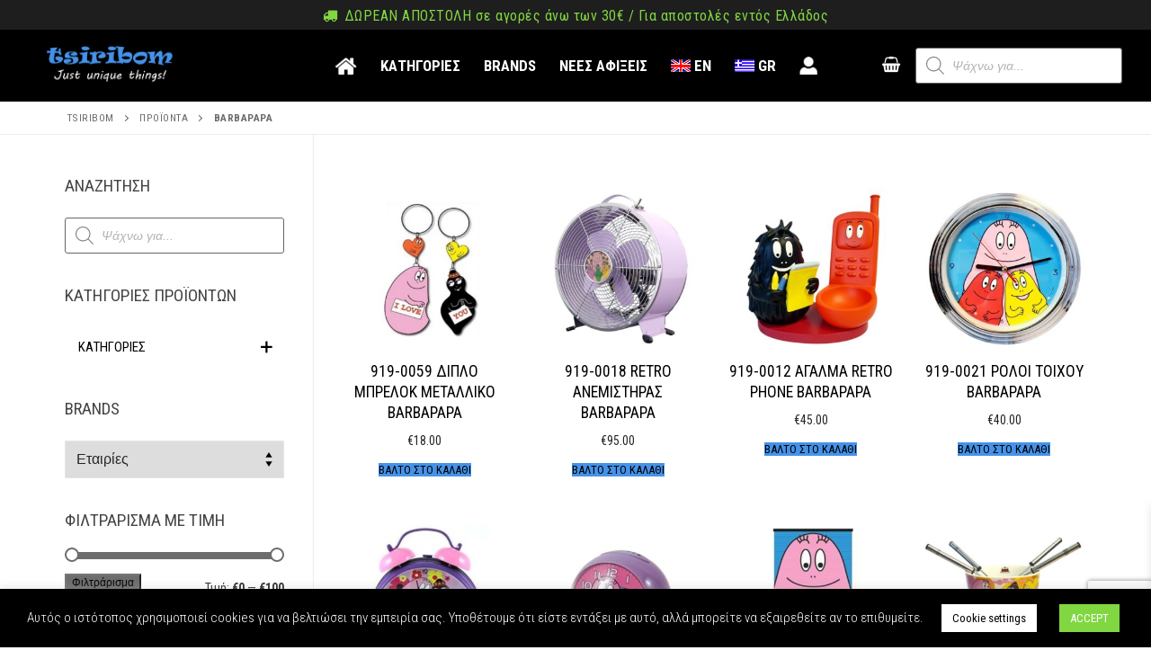

--- FILE ---
content_type: text/html; charset=UTF-8
request_url: https://tsiribom.gr/product-tag/barbapapa/
body_size: 49704
content:
<!doctype html>
<html lang="el">
<head>
	<meta charset="UTF-8">
	<meta name="viewport" content="width=device-width, initial-scale=1, maximum-scale=10.0, user-scalable=yes">
	<link rel="profile" href="http://gmpg.org/xfn/11">
	
<!-- [BEGIN] Metadata added via All-Meta-Tags plugin by Space X-Chimp ( https://www.spacexchimp.com ) -->
<meta name='article:publisher' content='https://www.facebook.com/Imaginefactory.gr/' />
<meta name='twitter:site' content='@ImagineFactory_' />
<meta name='twitter:creator' content='@ImagineFactory_' />
<meta name='author' content='SoFarAway ....' />
<meta name='designer' content='SoFarAway ....' />
<meta name='keywords' content='TSIRIBOM, Just Unique Things, IMAGINE FACTORY, the avenue of the stars,Gifts,toys,Collectibles
' />
<!-- [END] Metadata added via All-Meta-Tags plugin by Space X-Chimp ( https://www.spacexchimp.com ) -->

<meta name='robots' content='index, follow, max-image-preview:large, max-snippet:-1, max-video-preview:-1' />
	<style>img:is([sizes="auto" i], [sizes^="auto," i]) { contain-intrinsic-size: 3000px 1500px }</style>
	
	<!-- This site is optimized with the Yoast SEO plugin v25.1 - https://yoast.com/wordpress/plugins/seo/ -->
	<title>BARBAPAPA Αρχεία - TSIRIBOM</title>
	<link rel="canonical" href="https://tsiribom.gr/product-tag/barbapapa/" />
	<link rel="next" href="https://tsiribom.gr/product-tag/barbapapa/page/2/" />
	<meta property="og:locale" content="el_GR" />
	<meta property="og:type" content="article" />
	<meta property="og:title" content="BARBAPAPA Αρχεία - TSIRIBOM" />
	<meta property="og:url" content="https://tsiribom.gr/product-tag/barbapapa/" />
	<meta property="og:site_name" content="TSIRIBOM" />
	<meta name="twitter:card" content="summary_large_image" />
	<script type="application/ld+json" class="yoast-schema-graph">{"@context":"https://schema.org","@graph":[{"@type":"CollectionPage","@id":"https://tsiribom.gr/product-tag/barbapapa/","url":"https://tsiribom.gr/product-tag/barbapapa/","name":"BARBAPAPA Αρχεία - TSIRIBOM","isPartOf":{"@id":"https://tsiribom.gr/#website"},"primaryImageOfPage":{"@id":"https://tsiribom.gr/product-tag/barbapapa/#primaryimage"},"image":{"@id":"https://tsiribom.gr/product-tag/barbapapa/#primaryimage"},"thumbnailUrl":"https://tsiribom.gr/wp-content/uploads/2024/03/BP3143-ΔΙΠΛΟ-ΜΠΡΕΛΟΚ-ΜΕΤΑΛΛΙΚΟ-BARBAPAPA-1.jpg","breadcrumb":{"@id":"https://tsiribom.gr/product-tag/barbapapa/#breadcrumb"},"inLanguage":"el"},{"@type":"ImageObject","inLanguage":"el","@id":"https://tsiribom.gr/product-tag/barbapapa/#primaryimage","url":"https://tsiribom.gr/wp-content/uploads/2024/03/BP3143-ΔΙΠΛΟ-ΜΠΡΕΛΟΚ-ΜΕΤΑΛΛΙΚΟ-BARBAPAPA-1.jpg","contentUrl":"https://tsiribom.gr/wp-content/uploads/2024/03/BP3143-ΔΙΠΛΟ-ΜΠΡΕΛΟΚ-ΜΕΤΑΛΛΙΚΟ-BARBAPAPA-1.jpg","width":590,"height":590},{"@type":"BreadcrumbList","@id":"https://tsiribom.gr/product-tag/barbapapa/#breadcrumb","itemListElement":[{"@type":"ListItem","position":1,"name":"Home","item":"https://tsiribom.gr/"},{"@type":"ListItem","position":2,"name":"BARBAPAPA"}]},{"@type":"WebSite","@id":"https://tsiribom.gr/#website","url":"https://tsiribom.gr/","name":"TSIRIBOM","description":"just unique things !","publisher":{"@id":"https://tsiribom.gr/#organization"},"potentialAction":[{"@type":"SearchAction","target":{"@type":"EntryPoint","urlTemplate":"https://tsiribom.gr/?s={search_term_string}"},"query-input":{"@type":"PropertyValueSpecification","valueRequired":true,"valueName":"search_term_string"}}],"inLanguage":"el"},{"@type":"Organization","@id":"https://tsiribom.gr/#organization","name":"TSIRIBOM","url":"https://tsiribom.gr/","logo":{"@type":"ImageObject","inLanguage":"el","@id":"https://tsiribom.gr/#/schema/logo/image/","url":"https://tsiribom.gr/wp-content/uploads/2019/10/tsiribom-just-unique-thinks-logo.png","contentUrl":"https://tsiribom.gr/wp-content/uploads/2019/10/tsiribom-just-unique-thinks-logo.png","width":773,"height":288,"caption":"TSIRIBOM"},"image":{"@id":"https://tsiribom.gr/#/schema/logo/image/"}}]}</script>
	<!-- / Yoast SEO plugin. -->


<link rel='dns-prefetch' href='//static.addtoany.com' />
<link rel='dns-prefetch' href='//www.googletagmanager.com' />
<link rel='dns-prefetch' href='//fonts.googleapis.com' />
<link rel="alternate" type="application/rss+xml" title="Ροή RSS &raquo; TSIRIBOM" href="https://tsiribom.gr/feed/" />
<link rel="alternate" type="application/rss+xml" title="Ροή Σχολίων &raquo; TSIRIBOM" href="https://tsiribom.gr/comments/feed/" />
<link rel="alternate" type="application/rss+xml" title="Ροή για TSIRIBOM &raquo; BARBAPAPA Ετικέτα" href="https://tsiribom.gr/product-tag/barbapapa/feed/" />
<script type="text/javascript">
/* <![CDATA[ */
window._wpemojiSettings = {"baseUrl":"https:\/\/s.w.org\/images\/core\/emoji\/15.1.0\/72x72\/","ext":".png","svgUrl":"https:\/\/s.w.org\/images\/core\/emoji\/15.1.0\/svg\/","svgExt":".svg","source":{"concatemoji":"https:\/\/tsiribom.gr\/wp-includes\/js\/wp-emoji-release.min.js?ver=6.8.1"}};
/*! This file is auto-generated */
!function(i,n){var o,s,e;function c(e){try{var t={supportTests:e,timestamp:(new Date).valueOf()};sessionStorage.setItem(o,JSON.stringify(t))}catch(e){}}function p(e,t,n){e.clearRect(0,0,e.canvas.width,e.canvas.height),e.fillText(t,0,0);var t=new Uint32Array(e.getImageData(0,0,e.canvas.width,e.canvas.height).data),r=(e.clearRect(0,0,e.canvas.width,e.canvas.height),e.fillText(n,0,0),new Uint32Array(e.getImageData(0,0,e.canvas.width,e.canvas.height).data));return t.every(function(e,t){return e===r[t]})}function u(e,t,n){switch(t){case"flag":return n(e,"\ud83c\udff3\ufe0f\u200d\u26a7\ufe0f","\ud83c\udff3\ufe0f\u200b\u26a7\ufe0f")?!1:!n(e,"\ud83c\uddfa\ud83c\uddf3","\ud83c\uddfa\u200b\ud83c\uddf3")&&!n(e,"\ud83c\udff4\udb40\udc67\udb40\udc62\udb40\udc65\udb40\udc6e\udb40\udc67\udb40\udc7f","\ud83c\udff4\u200b\udb40\udc67\u200b\udb40\udc62\u200b\udb40\udc65\u200b\udb40\udc6e\u200b\udb40\udc67\u200b\udb40\udc7f");case"emoji":return!n(e,"\ud83d\udc26\u200d\ud83d\udd25","\ud83d\udc26\u200b\ud83d\udd25")}return!1}function f(e,t,n){var r="undefined"!=typeof WorkerGlobalScope&&self instanceof WorkerGlobalScope?new OffscreenCanvas(300,150):i.createElement("canvas"),a=r.getContext("2d",{willReadFrequently:!0}),o=(a.textBaseline="top",a.font="600 32px Arial",{});return e.forEach(function(e){o[e]=t(a,e,n)}),o}function t(e){var t=i.createElement("script");t.src=e,t.defer=!0,i.head.appendChild(t)}"undefined"!=typeof Promise&&(o="wpEmojiSettingsSupports",s=["flag","emoji"],n.supports={everything:!0,everythingExceptFlag:!0},e=new Promise(function(e){i.addEventListener("DOMContentLoaded",e,{once:!0})}),new Promise(function(t){var n=function(){try{var e=JSON.parse(sessionStorage.getItem(o));if("object"==typeof e&&"number"==typeof e.timestamp&&(new Date).valueOf()<e.timestamp+604800&&"object"==typeof e.supportTests)return e.supportTests}catch(e){}return null}();if(!n){if("undefined"!=typeof Worker&&"undefined"!=typeof OffscreenCanvas&&"undefined"!=typeof URL&&URL.createObjectURL&&"undefined"!=typeof Blob)try{var e="postMessage("+f.toString()+"("+[JSON.stringify(s),u.toString(),p.toString()].join(",")+"));",r=new Blob([e],{type:"text/javascript"}),a=new Worker(URL.createObjectURL(r),{name:"wpTestEmojiSupports"});return void(a.onmessage=function(e){c(n=e.data),a.terminate(),t(n)})}catch(e){}c(n=f(s,u,p))}t(n)}).then(function(e){for(var t in e)n.supports[t]=e[t],n.supports.everything=n.supports.everything&&n.supports[t],"flag"!==t&&(n.supports.everythingExceptFlag=n.supports.everythingExceptFlag&&n.supports[t]);n.supports.everythingExceptFlag=n.supports.everythingExceptFlag&&!n.supports.flag,n.DOMReady=!1,n.readyCallback=function(){n.DOMReady=!0}}).then(function(){return e}).then(function(){var e;n.supports.everything||(n.readyCallback(),(e=n.source||{}).concatemoji?t(e.concatemoji):e.wpemoji&&e.twemoji&&(t(e.twemoji),t(e.wpemoji)))}))}((window,document),window._wpemojiSettings);
/* ]]> */
</script>
<style id='wp-emoji-styles-inline-css' type='text/css'>

	img.wp-smiley, img.emoji {
		display: inline !important;
		border: none !important;
		box-shadow: none !important;
		height: 1em !important;
		width: 1em !important;
		margin: 0 0.07em !important;
		vertical-align: -0.1em !important;
		background: none !important;
		padding: 0 !important;
	}
</style>
<link rel='stylesheet' id='wp-block-library-css' href='https://tsiribom.gr/wp-includes/css/dist/block-library/style.min.css?ver=6.8.1' type='text/css' media='all' />
<style id='classic-theme-styles-inline-css' type='text/css'>
/*! This file is auto-generated */
.wp-block-button__link{color:#fff;background-color:#32373c;border-radius:9999px;box-shadow:none;text-decoration:none;padding:calc(.667em + 2px) calc(1.333em + 2px);font-size:1.125em}.wp-block-file__button{background:#32373c;color:#fff;text-decoration:none}
</style>
<style id='global-styles-inline-css' type='text/css'>
:root{--wp--preset--aspect-ratio--square: 1;--wp--preset--aspect-ratio--4-3: 4/3;--wp--preset--aspect-ratio--3-4: 3/4;--wp--preset--aspect-ratio--3-2: 3/2;--wp--preset--aspect-ratio--2-3: 2/3;--wp--preset--aspect-ratio--16-9: 16/9;--wp--preset--aspect-ratio--9-16: 9/16;--wp--preset--color--black: #000000;--wp--preset--color--cyan-bluish-gray: #abb8c3;--wp--preset--color--white: #ffffff;--wp--preset--color--pale-pink: #f78da7;--wp--preset--color--vivid-red: #cf2e2e;--wp--preset--color--luminous-vivid-orange: #ff6900;--wp--preset--color--luminous-vivid-amber: #fcb900;--wp--preset--color--light-green-cyan: #7bdcb5;--wp--preset--color--vivid-green-cyan: #00d084;--wp--preset--color--pale-cyan-blue: #8ed1fc;--wp--preset--color--vivid-cyan-blue: #0693e3;--wp--preset--color--vivid-purple: #9b51e0;--wp--preset--gradient--vivid-cyan-blue-to-vivid-purple: linear-gradient(135deg,rgba(6,147,227,1) 0%,rgb(155,81,224) 100%);--wp--preset--gradient--light-green-cyan-to-vivid-green-cyan: linear-gradient(135deg,rgb(122,220,180) 0%,rgb(0,208,130) 100%);--wp--preset--gradient--luminous-vivid-amber-to-luminous-vivid-orange: linear-gradient(135deg,rgba(252,185,0,1) 0%,rgba(255,105,0,1) 100%);--wp--preset--gradient--luminous-vivid-orange-to-vivid-red: linear-gradient(135deg,rgba(255,105,0,1) 0%,rgb(207,46,46) 100%);--wp--preset--gradient--very-light-gray-to-cyan-bluish-gray: linear-gradient(135deg,rgb(238,238,238) 0%,rgb(169,184,195) 100%);--wp--preset--gradient--cool-to-warm-spectrum: linear-gradient(135deg,rgb(74,234,220) 0%,rgb(151,120,209) 20%,rgb(207,42,186) 40%,rgb(238,44,130) 60%,rgb(251,105,98) 80%,rgb(254,248,76) 100%);--wp--preset--gradient--blush-light-purple: linear-gradient(135deg,rgb(255,206,236) 0%,rgb(152,150,240) 100%);--wp--preset--gradient--blush-bordeaux: linear-gradient(135deg,rgb(254,205,165) 0%,rgb(254,45,45) 50%,rgb(107,0,62) 100%);--wp--preset--gradient--luminous-dusk: linear-gradient(135deg,rgb(255,203,112) 0%,rgb(199,81,192) 50%,rgb(65,88,208) 100%);--wp--preset--gradient--pale-ocean: linear-gradient(135deg,rgb(255,245,203) 0%,rgb(182,227,212) 50%,rgb(51,167,181) 100%);--wp--preset--gradient--electric-grass: linear-gradient(135deg,rgb(202,248,128) 0%,rgb(113,206,126) 100%);--wp--preset--gradient--midnight: linear-gradient(135deg,rgb(2,3,129) 0%,rgb(40,116,252) 100%);--wp--preset--font-size--small: 13px;--wp--preset--font-size--medium: 20px;--wp--preset--font-size--large: 36px;--wp--preset--font-size--x-large: 42px;--wp--preset--spacing--20: 0.44rem;--wp--preset--spacing--30: 0.67rem;--wp--preset--spacing--40: 1rem;--wp--preset--spacing--50: 1.5rem;--wp--preset--spacing--60: 2.25rem;--wp--preset--spacing--70: 3.38rem;--wp--preset--spacing--80: 5.06rem;--wp--preset--shadow--natural: 6px 6px 9px rgba(0, 0, 0, 0.2);--wp--preset--shadow--deep: 12px 12px 50px rgba(0, 0, 0, 0.4);--wp--preset--shadow--sharp: 6px 6px 0px rgba(0, 0, 0, 0.2);--wp--preset--shadow--outlined: 6px 6px 0px -3px rgba(255, 255, 255, 1), 6px 6px rgba(0, 0, 0, 1);--wp--preset--shadow--crisp: 6px 6px 0px rgba(0, 0, 0, 1);}:where(.is-layout-flex){gap: 0.5em;}:where(.is-layout-grid){gap: 0.5em;}body .is-layout-flex{display: flex;}.is-layout-flex{flex-wrap: wrap;align-items: center;}.is-layout-flex > :is(*, div){margin: 0;}body .is-layout-grid{display: grid;}.is-layout-grid > :is(*, div){margin: 0;}:where(.wp-block-columns.is-layout-flex){gap: 2em;}:where(.wp-block-columns.is-layout-grid){gap: 2em;}:where(.wp-block-post-template.is-layout-flex){gap: 1.25em;}:where(.wp-block-post-template.is-layout-grid){gap: 1.25em;}.has-black-color{color: var(--wp--preset--color--black) !important;}.has-cyan-bluish-gray-color{color: var(--wp--preset--color--cyan-bluish-gray) !important;}.has-white-color{color: var(--wp--preset--color--white) !important;}.has-pale-pink-color{color: var(--wp--preset--color--pale-pink) !important;}.has-vivid-red-color{color: var(--wp--preset--color--vivid-red) !important;}.has-luminous-vivid-orange-color{color: var(--wp--preset--color--luminous-vivid-orange) !important;}.has-luminous-vivid-amber-color{color: var(--wp--preset--color--luminous-vivid-amber) !important;}.has-light-green-cyan-color{color: var(--wp--preset--color--light-green-cyan) !important;}.has-vivid-green-cyan-color{color: var(--wp--preset--color--vivid-green-cyan) !important;}.has-pale-cyan-blue-color{color: var(--wp--preset--color--pale-cyan-blue) !important;}.has-vivid-cyan-blue-color{color: var(--wp--preset--color--vivid-cyan-blue) !important;}.has-vivid-purple-color{color: var(--wp--preset--color--vivid-purple) !important;}.has-black-background-color{background-color: var(--wp--preset--color--black) !important;}.has-cyan-bluish-gray-background-color{background-color: var(--wp--preset--color--cyan-bluish-gray) !important;}.has-white-background-color{background-color: var(--wp--preset--color--white) !important;}.has-pale-pink-background-color{background-color: var(--wp--preset--color--pale-pink) !important;}.has-vivid-red-background-color{background-color: var(--wp--preset--color--vivid-red) !important;}.has-luminous-vivid-orange-background-color{background-color: var(--wp--preset--color--luminous-vivid-orange) !important;}.has-luminous-vivid-amber-background-color{background-color: var(--wp--preset--color--luminous-vivid-amber) !important;}.has-light-green-cyan-background-color{background-color: var(--wp--preset--color--light-green-cyan) !important;}.has-vivid-green-cyan-background-color{background-color: var(--wp--preset--color--vivid-green-cyan) !important;}.has-pale-cyan-blue-background-color{background-color: var(--wp--preset--color--pale-cyan-blue) !important;}.has-vivid-cyan-blue-background-color{background-color: var(--wp--preset--color--vivid-cyan-blue) !important;}.has-vivid-purple-background-color{background-color: var(--wp--preset--color--vivid-purple) !important;}.has-black-border-color{border-color: var(--wp--preset--color--black) !important;}.has-cyan-bluish-gray-border-color{border-color: var(--wp--preset--color--cyan-bluish-gray) !important;}.has-white-border-color{border-color: var(--wp--preset--color--white) !important;}.has-pale-pink-border-color{border-color: var(--wp--preset--color--pale-pink) !important;}.has-vivid-red-border-color{border-color: var(--wp--preset--color--vivid-red) !important;}.has-luminous-vivid-orange-border-color{border-color: var(--wp--preset--color--luminous-vivid-orange) !important;}.has-luminous-vivid-amber-border-color{border-color: var(--wp--preset--color--luminous-vivid-amber) !important;}.has-light-green-cyan-border-color{border-color: var(--wp--preset--color--light-green-cyan) !important;}.has-vivid-green-cyan-border-color{border-color: var(--wp--preset--color--vivid-green-cyan) !important;}.has-pale-cyan-blue-border-color{border-color: var(--wp--preset--color--pale-cyan-blue) !important;}.has-vivid-cyan-blue-border-color{border-color: var(--wp--preset--color--vivid-cyan-blue) !important;}.has-vivid-purple-border-color{border-color: var(--wp--preset--color--vivid-purple) !important;}.has-vivid-cyan-blue-to-vivid-purple-gradient-background{background: var(--wp--preset--gradient--vivid-cyan-blue-to-vivid-purple) !important;}.has-light-green-cyan-to-vivid-green-cyan-gradient-background{background: var(--wp--preset--gradient--light-green-cyan-to-vivid-green-cyan) !important;}.has-luminous-vivid-amber-to-luminous-vivid-orange-gradient-background{background: var(--wp--preset--gradient--luminous-vivid-amber-to-luminous-vivid-orange) !important;}.has-luminous-vivid-orange-to-vivid-red-gradient-background{background: var(--wp--preset--gradient--luminous-vivid-orange-to-vivid-red) !important;}.has-very-light-gray-to-cyan-bluish-gray-gradient-background{background: var(--wp--preset--gradient--very-light-gray-to-cyan-bluish-gray) !important;}.has-cool-to-warm-spectrum-gradient-background{background: var(--wp--preset--gradient--cool-to-warm-spectrum) !important;}.has-blush-light-purple-gradient-background{background: var(--wp--preset--gradient--blush-light-purple) !important;}.has-blush-bordeaux-gradient-background{background: var(--wp--preset--gradient--blush-bordeaux) !important;}.has-luminous-dusk-gradient-background{background: var(--wp--preset--gradient--luminous-dusk) !important;}.has-pale-ocean-gradient-background{background: var(--wp--preset--gradient--pale-ocean) !important;}.has-electric-grass-gradient-background{background: var(--wp--preset--gradient--electric-grass) !important;}.has-midnight-gradient-background{background: var(--wp--preset--gradient--midnight) !important;}.has-small-font-size{font-size: var(--wp--preset--font-size--small) !important;}.has-medium-font-size{font-size: var(--wp--preset--font-size--medium) !important;}.has-large-font-size{font-size: var(--wp--preset--font-size--large) !important;}.has-x-large-font-size{font-size: var(--wp--preset--font-size--x-large) !important;}
:where(.wp-block-post-template.is-layout-flex){gap: 1.25em;}:where(.wp-block-post-template.is-layout-grid){gap: 1.25em;}
:where(.wp-block-columns.is-layout-flex){gap: 2em;}:where(.wp-block-columns.is-layout-grid){gap: 2em;}
:root :where(.wp-block-pullquote){font-size: 1.5em;line-height: 1.6;}
</style>
<link rel='stylesheet' id='wpmm-frontend-css' href='https://tsiribom.gr/wp-content/plugins/ap-mega-menu/css/style.css?ver=6.8.1' type='text/css' media='all' />
<link rel='stylesheet' id='wpmm-responsive-stylesheet-css' href='https://tsiribom.gr/wp-content/plugins/ap-mega-menu/css/responsive.css?ver=6.8.1' type='text/css' media='all' />
<link rel='stylesheet' id='wpmm-animate-css-css' href='https://tsiribom.gr/wp-content/plugins/ap-mega-menu/css/animate.css?ver=ap-mega-menu' type='text/css' media='all' />
<link rel='stylesheet' id='wpmm-frontwalker-stylesheet-css' href='https://tsiribom.gr/wp-content/plugins/ap-mega-menu/css/frontend_walker.css?ver=ap-mega-menu' type='text/css' media='all' />
<link rel='stylesheet' id='wpmm-google-fonts-style-css' href='//fonts.googleapis.com/css?family=Open+Sans%3A400%2C300%2C300italic%2C400italic%2C600%2C600italic%2C700&#038;ver=6.8.1' type='text/css' media='all' />
<link rel='stylesheet' id='wpmegamenu-fontawesome-css' href='https://tsiribom.gr/wp-content/plugins/ap-mega-menu/css/wpmm-icons/font-awesome/font-awesome.min.css?ver=ap-mega-menu' type='text/css' media='all' />
<link rel='stylesheet' id='wpmegamenu-genericons-css' href='https://tsiribom.gr/wp-content/plugins/ap-mega-menu/css/wpmm-icons/genericons.css?ver=ap-mega-menu' type='text/css' media='all' />
<link rel='stylesheet' id='dashicons-css' href='https://tsiribom.gr/wp-includes/css/dashicons.min.css?ver=6.8.1' type='text/css' media='all' />
<link rel='stylesheet' id='contact-form-7-css' href='https://tsiribom.gr/wp-content/plugins/contact-form-7/includes/css/styles.css?ver=6.0.6' type='text/css' media='all' />
<link rel='stylesheet' id='cookie-law-info-css' href='https://tsiribom.gr/wp-content/plugins/cookie-law-info/legacy/public/css/cookie-law-info-public.css?ver=3.2.10' type='text/css' media='all' />
<link rel='stylesheet' id='cookie-law-info-gdpr-css' href='https://tsiribom.gr/wp-content/plugins/cookie-law-info/legacy/public/css/cookie-law-info-gdpr.css?ver=3.2.10' type='text/css' media='all' />
<link rel='stylesheet' id='xoo-qv-style-css' href='https://tsiribom.gr/wp-content/plugins/quick-view-woocommerce/assets/css/xoo-qv-style.css?ver=1.7' type='text/css' media='all' />
<link rel='stylesheet' id='wcsob-css' href='https://tsiribom.gr/wp-content/plugins/sold-out-badge-for-woocommerce//style.css?ver=6.8.1' type='text/css' media='all' />
<style id='wcsob-inline-css' type='text/css'>
.wcsob_soldout { color: #ffffff;background: #222222;font-size: 12px;padding-top: 3px;padding-right: 8px;padding-bottom: 3px;padding-left: 8px;font-weight: bold;width: auto;height: auto;border-radius: 0px;z-index: 9999;text-align: center;position: absolute;top: 6px;right: auto;bottom: auto;left: 6px; }.single-product .wcsob_soldout { top: 6px;right: auto;bottom: auto;left: 6px; }
</style>
<link rel='stylesheet' id='genericons-css' href='https://tsiribom.gr/wp-content/plugins/to-top/public/css/genericons/genericons.css?ver=3.4.1' type='text/css' media='all' />
<link rel='stylesheet' id='to-top-css' href='https://tsiribom.gr/wp-content/plugins/to-top/public/css/to-top-public.css?ver=2.5.5' type='text/css' media='all' />
<link rel='stylesheet' id='wpmenucart-icons-css' href='https://tsiribom.gr/wp-content/plugins/woocommerce-menu-bar-cart/assets/css/wpmenucart-icons.min.css?ver=2.14.11' type='text/css' media='all' />
<style id='wpmenucart-icons-inline-css' type='text/css'>
@font-face{font-family:WPMenuCart;src:url(https://tsiribom.gr/wp-content/plugins/woocommerce-menu-bar-cart/assets/fonts/WPMenuCart.eot);src:url(https://tsiribom.gr/wp-content/plugins/woocommerce-menu-bar-cart/assets/fonts/WPMenuCart.eot?#iefix) format('embedded-opentype'),url(https://tsiribom.gr/wp-content/plugins/woocommerce-menu-bar-cart/assets/fonts/WPMenuCart.woff2) format('woff2'),url(https://tsiribom.gr/wp-content/plugins/woocommerce-menu-bar-cart/assets/fonts/WPMenuCart.woff) format('woff'),url(https://tsiribom.gr/wp-content/plugins/woocommerce-menu-bar-cart/assets/fonts/WPMenuCart.ttf) format('truetype'),url(https://tsiribom.gr/wp-content/plugins/woocommerce-menu-bar-cart/assets/fonts/WPMenuCart.svg#WPMenuCart) format('svg');font-weight:400;font-style:normal;font-display:swap}
</style>
<link rel='stylesheet' id='wpmenucart-css' href='https://tsiribom.gr/wp-content/plugins/woocommerce-menu-bar-cart/assets/css/wpmenucart-main.min.css?ver=2.14.11' type='text/css' media='all' />
<link rel='stylesheet' id='woocommerce-general-css' href='https://tsiribom.gr/wp-content/themes/customify/assets/css/compatibility/woocommerce.min.css?ver=9.8.5' type='text/css' media='all' />
<link rel='stylesheet' id='woocommerce-smallscreen-css' href='https://tsiribom.gr/wp-content/themes/customify/assets/css/compatibility/woocommerce-smallscreen.min.css?ver=9.8.5' type='text/css' media='only screen and (max-width: 768px)' />
<style id='woocommerce-inline-inline-css' type='text/css'>
.woocommerce form .form-row .required { visibility: visible; }
</style>
<link rel='stylesheet' id='iksm-public-style-css' href='https://tsiribom.gr/wp-content/plugins/iks-menu/assets/css/public.css?ver=1.12.5' type='text/css' media='all' />
<link rel='stylesheet' id='brands-styles-css' href='https://tsiribom.gr/wp-content/plugins/woocommerce/assets/css/brands.css?ver=9.8.5' type='text/css' media='all' />
<link rel='stylesheet' id='dgwt-wcas-style-css' href='https://tsiribom.gr/wp-content/plugins/ajax-search-for-woocommerce/assets/css/style.min.css?ver=1.30.0' type='text/css' media='all' />
<link rel='stylesheet' id='xoo-wsc-fonts-css' href='https://tsiribom.gr/wp-content/plugins/side-cart-woocommerce/assets/css/xoo-wsc-fonts.css?ver=2.6.5' type='text/css' media='all' />
<link rel='stylesheet' id='xoo-wsc-style-css' href='https://tsiribom.gr/wp-content/plugins/side-cart-woocommerce/assets/css/xoo-wsc-style.css?ver=2.6.5' type='text/css' media='all' />
<style id='xoo-wsc-style-inline-css' type='text/css'>




.xoo-wsc-ft-buttons-cont a.xoo-wsc-ft-btn, .xoo-wsc-container .xoo-wsc-btn {
	background-color: #4592e8;
	color: #ffffff;
	border: 2px solid #ffffff;
	padding: 10px 20px;
}

.xoo-wsc-ft-buttons-cont a.xoo-wsc-ft-btn:hover, .xoo-wsc-container .xoo-wsc-btn:hover {
	background-color: #fb5a13;
	color: #ffffff;
	border: 2px solid ;
}

 

.xoo-wsc-footer{
	background-color: #ffffff;
	color: #000000;
	padding: 10px 20px;
	box-shadow: 0 -5px 10px #0000001a;
}

.xoo-wsc-footer, .xoo-wsc-footer a, .xoo-wsc-footer .amount{
	font-size: 18px;
}

.xoo-wsc-btn .amount{
	color: #ffffff}

.xoo-wsc-btn:hover .amount{
	color: #ffffff;
}

.xoo-wsc-ft-buttons-cont{
	grid-template-columns: auto;
}

.xoo-wsc-basket{
	top: 12px;
	right: 0px;
	background-color: #ffffff;
	color: #000000;
	box-shadow: 0 1px 4px 0;
	border-radius: 14px;
	display: none;
	width: 60px;
	height: 60px;
}


@media only screen and (max-width: 600px) {
	.xoo-wsc-basket, .xoo-wsc-basket[style*='block']  {
		display: none!important;
	}
}


.xoo-wsc-bki{
	font-size: 35px}

.xoo-wsc-items-count{
	top: -12px;
	left: -12px;
}

.xoo-wsc-items-count{
	background-color: #fb5a13;
	color: #ffffff;
}

.xoo-wsc-container, .xoo-wsc-slider{
	max-width: 250px;
	right: -250px;
	top: 0;bottom: 0;
	top: 0;
	font-family: }


.xoo-wsc-cart-active .xoo-wsc-container, .xoo-wsc-slider-active .xoo-wsc-slider{
	right: 0;
}


.xoo-wsc-cart-active .xoo-wsc-basket{
	right: 250px;
}

.xoo-wsc-slider{
	right: -250px;
}

span.xoo-wsch-close {
    font-size: 16px;
    right: 10px;
}

.xoo-wsch-top{
	justify-content: center;
}

.xoo-wsch-text{
	font-size: 20px;
}

.xoo-wsc-header{
	color: #000000;
	background-color: #ffffff;
	border-bottom: 2px solid #eee;
}


.xoo-wsc-body{
	background-color: #ffffff;
}

.xoo-wsc-products:not(.xoo-wsc-pattern-card), .xoo-wsc-products:not(.xoo-wsc-pattern-card) span.amount, .xoo-wsc-products:not(.xoo-wsc-pattern-card) a{
	font-size: 14px;
	color: #000000;
}

.xoo-wsc-products:not(.xoo-wsc-pattern-card) .xoo-wsc-product{
	padding: 20px 15px;
	margin: 0;
	border-radius: 0px;
	box-shadow: 0 0;
	background-color: transparent;
}

.xoo-wsc-sum-col{
	justify-content: center;
}


/** Shortcode **/
.xoo-wsc-sc-count{
	background-color: #000000;
	color: #ffffff;
}

.xoo-wsc-sc-bki{
	font-size: 28px;
	color: #000000;
}
.xoo-wsc-sc-cont{
	color: #000000;
}


.xoo-wsc-product dl.variation {
	display: block;
}


.xoo-wsc-product-cont{
	padding: 10px 10px;
}

.xoo-wsc-products:not(.xoo-wsc-pattern-card) .xoo-wsc-img-col{
	width: 35%;
}

.xoo-wsc-pattern-card .xoo-wsc-img-col img{
	max-width: 100%;
	height: auto;
}

.xoo-wsc-products:not(.xoo-wsc-pattern-card) .xoo-wsc-sum-col{
	width: 65%;
}

.xoo-wsc-pattern-card .xoo-wsc-product-cont{
	width: 50% 
}

@media only screen and (max-width: 600px) {
	.xoo-wsc-pattern-card .xoo-wsc-product-cont  {
		width: 50%;
	}
}


.xoo-wsc-pattern-card .xoo-wsc-product{
	border: 0;
	box-shadow: 0px 10px 15px -12px #0000001a;
}


.xoo-wsc-sm-front{
	background-color: #eee;
}
.xoo-wsc-pattern-card, .xoo-wsc-sm-front{
	border-bottom-left-radius: 5px;
	border-bottom-right-radius: 5px;
}
.xoo-wsc-pattern-card, .xoo-wsc-img-col img, .xoo-wsc-img-col, .xoo-wsc-sm-back-cont{
	border-top-left-radius: 5px;
	border-top-right-radius: 5px;
}
.xoo-wsc-sm-back{
	background-color: #fff;
}
.xoo-wsc-pattern-card, .xoo-wsc-pattern-card a, .xoo-wsc-pattern-card .amount{
	font-size: 14px;
}

.xoo-wsc-sm-front, .xoo-wsc-sm-front a, .xoo-wsc-sm-front .amount{
	color: #000;
}

.xoo-wsc-sm-back, .xoo-wsc-sm-back a, .xoo-wsc-sm-back .amount{
	color: #000;
}


.magictime {
    animation-duration: 0.5s;
}


</style>
<link rel='stylesheet' id='pwb-styles-frontend-css' href='https://tsiribom.gr/wp-content/plugins/perfect-woocommerce-brands/build/frontend/css/style.css?ver=3.5.4' type='text/css' media='all' />
<link rel='stylesheet' id='mm-compiled-options-mobmenu-css' href='https://tsiribom.gr/wp-content/uploads/dynamic-mobmenu.css?ver=2.8.7-413' type='text/css' media='all' />
<link rel='stylesheet' id='mm-google-webfont-dosis-css' href='//fonts.googleapis.com/css?family=Dosis%3Ainherit%2C400&#038;subset=latin%2Clatin-ext&#038;ver=6.8.1' type='text/css' media='all' />
<link rel='stylesheet' id='addtoany-css' href='https://tsiribom.gr/wp-content/plugins/add-to-any/addtoany.min.css?ver=1.16' type='text/css' media='all' />
<link rel='stylesheet' id='font-awesome-css' href='https://tsiribom.gr/wp-content/plugins/elementor/assets/lib/font-awesome/css/font-awesome.min.css?ver=4.7.0' type='text/css' media='all' />
<link rel='stylesheet' id='customify-google-font-css' href='//fonts.googleapis.com/css?family=Roboto+Condensed%3A300%2C300i%2C400%2C400i%2C700%2C700i&#038;display=swap&#038;ver=0.4.10' type='text/css' media='all' />
<link rel='stylesheet' id='customify-style-css' href='https://tsiribom.gr/wp-content/themes/customify/style.min.css?ver=0.4.10' type='text/css' media='all' />
<style id='customify-style-inline-css' type='text/css'>
.customify-container, .layout-contained, .site-framed .site, .site-boxed .site { max-width: 1200px; } .main-layout-content .entry-content > .alignwide { width: calc( 1200px - 4em ); max-width: 100vw;  }.header-top .header--row-inner,body:not(.fl-builder-edit) .button,body:not(.fl-builder-edit) button:not(.menu-mobile-toggle, .components-button, .customize-partial-edit-shortcut-button),body:not(.fl-builder-edit) input[type="button"]:not(.ed_button),button.button,input[type="button"]:not(.ed_button, .components-button, .customize-partial-edit-shortcut-button),input[type="reset"]:not(.components-button, .customize-partial-edit-shortcut-button),input[type="submit"]:not(.components-button, .customize-partial-edit-shortcut-button),.pagination .nav-links > *:hover,.pagination .nav-links span,.nav-menu-desktop.style-full-height .primary-menu-ul > li.current-menu-item > a,.nav-menu-desktop.style-full-height .primary-menu-ul > li.current-menu-ancestor > a,.nav-menu-desktop.style-full-height .primary-menu-ul > li > a:hover,.posts-layout .readmore-button:hover{    background-color: #4592e8;}.posts-layout .readmore-button {color: #4592e8;}.pagination .nav-links > *:hover,.pagination .nav-links span,.entry-single .tags-links a:hover,.entry-single .cat-links a:hover,.posts-layout .readmore-button,.posts-layout .readmore-button:hover{    border-color: #4592e8;}                 .wc-svg-btn.active,        .woocommerce-tabs.wc-tabs-horizontal ul.tabs li.active,        #review_form {            border-color: #4592e8;        }                .wc-svg-btn.active,        .wc-single-tabs ul.tabs li.active a,        .wc-single-tabs .tab-section.active .tab-section-heading a {            color: #4592e8;        }.customify-builder-btn{    background-color: #fb5a13;}                 .add_to_cart_button        {            background-color: #fb5a13;        }body{    color: #303030;}abbr, acronym {    border-bottom-color: #303030;}a                {                    color: #000000;} .woocommerce-account .woocommerce-MyAccount-navigation ul li.is-active a,        .woocommerce-account .woocommerce-MyAccount-navigation ul li a:hover {            color: #000000;        }a:hover,a:focus,.link-meta:hover, .link-meta a:hover{    color: #4592e8;}h2 + h3,.comments-area h2 + .comments-title,.h2 + h3,.comments-area .h2 + .comments-title,.page-breadcrumb {    border-top-color: #eaecee;}blockquote,.site-content .widget-area .menu li.current-menu-item > a:before{    border-left-color: #eaecee;}@media screen and (min-width: 64em) {    .comment-list .children li.comment {        border-left-color: #eaecee;    }    .comment-list .children li.comment:after {        background-color: #eaecee;    }}.page-titlebar, .page-breadcrumb,.posts-layout .entry-inner {    border-bottom-color: #eaecee;}.header-search-form .search-field,.entry-content .page-links a,.header-search-modal,.pagination .nav-links > *,.entry-footer .tags-links a, .entry-footer .cat-links a,.search .content-area article,.site-content .widget-area .menu li.current-menu-item > a,.posts-layout .entry-inner,.post-navigation .nav-links,article.comment .comment-meta,.widget-area .widget_pages li a, .widget-area .widget_categories li a, .widget-area .widget_archive li a, .widget-area .widget_meta li a, .widget-area .widget_nav_menu li a, .widget-area .widget_product_categories li a, .widget-area .widget_recent_entries li a, .widget-area .widget_rss li a,.widget-area .widget_recent_comments li{    border-color: #eaecee;}.header-search-modal::before {    border-top-color: #eaecee;    border-left-color: #eaecee;}@media screen and (min-width: 48em) {    .content-sidebar.sidebar_vertical_border .content-area {        border-right-color: #eaecee;    }    .sidebar-content.sidebar_vertical_border .content-area {        border-left-color: #eaecee;    }    .sidebar-sidebar-content.sidebar_vertical_border .sidebar-primary {        border-right-color: #eaecee;    }    .sidebar-sidebar-content.sidebar_vertical_border .sidebar-secondary {        border-right-color: #eaecee;    }    .content-sidebar-sidebar.sidebar_vertical_border .sidebar-primary {        border-left-color: #eaecee;    }    .content-sidebar-sidebar.sidebar_vertical_border .sidebar-secondary {        border-left-color: #eaecee;    }    .sidebar-content-sidebar.sidebar_vertical_border .content-area {        border-left-color: #eaecee;        border-right-color: #eaecee;    }    .sidebar-content-sidebar.sidebar_vertical_border .content-area {        border-left-color: #eaecee;        border-right-color: #eaecee;    }}.widget_price_filter .price_slider_wrapper .ui-widget-content {    background-color: #eaecee;}.product_list_widget li,#reviews #comments ol.commentlist li .comment-text,.woocommerce-tabs.wc-tabs-vertical .wc-tabs li,.product_meta > span,.woocommerce-tabs.wc-tabs-horizontal ul.tabs,.woocommerce-tabs.wc-tabs-vertical .wc-tabs li:first-child {            border-color: #eaecee;        }article.comment .comment-post-author {background: #6d6d6d;}.pagination .nav-links > *,.link-meta,.link-meta a,.color-meta,.entry-single .tags-links:before,.entry-single .cats-links:before{    color: #6d6d6d;}.widget_price_filter .ui-slider .ui-slider-handle {    border-color: #6d6d6d;}.wc-product-inner .wc-product__category a {    color: #6d6d6d;}.widget_price_filter .ui-slider .ui-slider-range,.widget_price_filter .price_slider_amount .button {            background-color: #6d6d6d;        }h1, h2, h3, h4, h5, h6 { color: #2b2b2b;}.site-content .widget-title { color: #444444;}body {font-family: "Roboto Condensed";font-weight: 300italic;}h1, h2, h3, h4, h5, h6, .h1, .h2, .h3, .h4, .h5, .h6 {font-family: "Roboto Condensed";font-weight: 300italic;}.site-content .widget-title {font-family: "Roboto Condensed";font-weight: 300italic;font-size: 19px;}.site-branding .site-title, .site-branding .site-title a {font-style: oblique;text-transform: lowercase;font-size: 31px;}.site-branding .site-description {font-style: italic;text-transform: lowercase;font-size: 14px;}#page-cover {background-image: url("https://tsiribom.gr/wp-content/themes/customify/assets/images/default-cover.jpg");}#page-breadcrumb {font-weight: bold;}.header--row:not(.header--transparent).header-top .header--row-inner  {background-color: #1e1e1e;} .header--row:not(.header--transparent).header-main .header--row-inner  {background-color: #000000;} .header--row:not(.header--transparent).header-bottom .header--row-inner  {background-color: #000000;} .sub-menu .li-duplicator {display:none !important;}.header-search_icon-item .header-search-modal  {border-style: solid;} .header-search_icon-item .search-field  {border-style: solid;} .dark-mode .header-search_box-item .search-form-fields, .header-search_box-item .search-form-fields  {border-style: solid;} .nav-menu-desktop.style-border-bottom .primary-menu-ul > li:hover > a .link-before:before,                 .nav-menu-desktop.style-border-bottom .primary-menu-ul > li.current-menu-item > a .link-before:before,                 .nav-menu-desktop.style-border-bottom .primary-menu-ul > li.current-menu-ancestor > a .link-before:before,                .nav-menu-desktop.style-border-top .primary-menu-ul > li:hover > a .link-before:before,                .nav-menu-desktop.style-border-top .primary-menu-ul > li.current-menu-item > a .link-before:before,                 .nav-menu-desktop.style-border-top .primary-menu-ul > li.current-menu-ancestor > a .link-before:before                { background-color: #4592e8; }.builder-item--primary-menu .nav-menu-desktop .primary-menu-ul > li > a  {color: #ffffff; text-decoration-color: #ffffff;border-top-left-radius: 0px;border-top-right-radius: 0px;border-bottom-right-radius: 0px;border-bottom-left-radius: 0px;} .builder-item--primary-menu .nav-menu-desktop .primary-menu-ul > li > a,.builder-item-sidebar .primary-menu-sidebar .primary-menu-ul > li > a {font-size: 17px;}a.item--button {font-weight: 500;text-transform: none;font-size: 16px;line-height: 9px;letter-spacing: 0.5px;}a.item--button  {color: #81d742; text-decoration-color: #81d742;background-color: #1e1e1e;} a.item--button:hover  {color: #4592e8; text-decoration-color: #4592e8;background-color: #1e1e1e;} .header-social-icons.customify-builder-social-icons.color-custom li a {background-color: #000000;}.header-social-icons.customify-builder-social-icons.color-custom li a {color: #ffffff;}.header-social-icons.customify-builder-social-icons.color-custom li a:hover {background-color: #ffffff;}.header-social-icons.customify-builder-social-icons.color-custom li a:hover {color: #000000;}#cb-row--footer-main .footer--row-inner {background-color: #000000}.footer-social-icons.customify-builder-social-icons.color-custom li a {background-color: #000000;}.footer-social-icons.customify-builder-social-icons.color-custom li a {color: #ffffff;}.footer-social-icons.customify-builder-social-icons.color-custom li a:hover {background-color: #ffffff;}.footer-social-icons.customify-builder-social-icons.color-custom li a:hover {color: #000000;}body  {background-color: #FFFFFF;} .site-content .content-area  {background-color: #FFFFFF;} .woocommerce span.onsale  {background-color: #81d742;} .woocommerce-Reviews-title {display: none;}.woocommerce .button.add_to_cart_button, .woocommerce .button.alt,.woocommerce .button.added_to_cart, .woocommerce .button.checkout, .woocommerce .button.product_type_variable,.item--wc_cart .cart-icon .cart-qty .customify-wc-total-qty{    background-color: #4592e8;}.comment-form-rating a, .star-rating,.comment-form-rating a:hover, .comment-form-rating a:focus, .star-rating:hover, .star-rating:focus{    color: #fb5a13;}span.onsale{    background-color: #77a464;}/* CSS for desktop */#page-cover .page-cover-inner {min-height: 300px;}#page-titlebar {text-align: left;}.header--row.header-top .customify-grid, .header--row.header-top .style-full-height .primary-menu-ul > li > a {min-height: 20px;}.header--row.header-main .customify-grid, .header--row.header-main .style-full-height .primary-menu-ul > li > a {min-height: 80px;}.header--row.header-bottom .customify-grid, .header--row.header-bottom .style-full-height .primary-menu-ul > li > a {min-height: 22px;}.site-header .site-branding img { max-width: 180px; } .site-header .cb-row--mobile .site-branding img { width: 180px; }.header--row .builder-first--nav-icon {text-align: right;}.header-search_icon-item .search-submit {margin-left: -40px;}.header-search_box-item .search-submit{margin-left: -40px;} .header-search_box-item .woo_bootster_search .search-submit{margin-left: -40px;} .header-search_box-item .header-search-form button.search-submit{margin-left:-40px;}.header--row .builder-first--primary-menu {text-align: right;}.header--row .builder-item--button, .builder-item.builder-item--group .item--inner.builder-item--button {margin-top: 0px;margin-right: 0px;margin-left: 0px;}.footer--row .builder-item--footer-1, .builder-item.builder-item--group .item--inner.builder-item--footer-1 {margin-top: 0px;margin-right: 0px;margin-bottom: 0px;margin-left: 0px;}.footer-social-icons.customify-builder-social-icons li a { font-size: 15px; }.footer-social-icons.customify-builder-social-icons li {margin-left: 3px; margin-right: 3px;}.woocommerce-listing.wc-list-view .product.customify-col:not(.product-category) .wc-product-inner .wc-product-media { flex-basis: 28%; } .woocommerce-listing.wc-list-view .product.customify-col:not(.product-category) .wc-product-inner .wc-product-contents{ flex-basis: calc(100% - 28%); }.wc-grid-view .wc-product-contents {text-align: center;}.wc-list-view .wc-product-contents {text-align: center;}/* CSS for tablet */@media screen and (max-width: 1024px) { #page-cover .page-cover-inner {min-height: 250px;}.site-header .site-branding img { max-width: 220px; } .site-header .cb-row--mobile .site-branding img { width: 220px; }.header--row .builder-first--nav-icon {text-align: right;}.header-search_icon-item .search-submit {margin-left: -40px;}.header-search_box-item .search-submit{margin-left: -40px;} .header-search_box-item .woo_bootster_search .search-submit{margin-left: -40px;} .header-search_box-item .header-search-form button.search-submit{margin-left:-40px;} }/* CSS for mobile */@media screen and (max-width: 568px) { .site-branding .site-title, .site-branding .site-title a {font-size: 29px;}#page-cover .page-cover-inner {min-height: 200px;}.header--row.header-top .customify-grid, .header--row.header-top .style-full-height .primary-menu-ul > li > a {min-height: 33px;}.builder-header-html-item.item--html p, .builder-header-html-item.item--html {font-size: 12px;}.site-header .site-branding img { max-width: 210px; } .site-header .cb-row--mobile .site-branding img { width: 210px; }.header--row .builder-first--nav-icon {text-align: right;}.header-search_icon-item .search-submit {margin-left: -40px;}.header-search_box-item .search-submit{margin-left: -40px;} .header-search_box-item .woo_bootster_search .search-submit{margin-left: -40px;} .header-search_box-item .header-search-form button.search-submit{margin-left:-40px;}.wc-grid-view .wc-product-contents {text-align: center;} }
</style>
<link rel='stylesheet' id='cssmobmenu-icons-css' href='https://tsiribom.gr/wp-content/plugins/mobile-menu/includes/css/mobmenu-icons.css?ver=6.8.1' type='text/css' media='all' />
<link rel='stylesheet' id='cssmobmenu-css' href='https://tsiribom.gr/wp-content/plugins/mobile-menu/includes/css/mobmenu.css?ver=2.8.7' type='text/css' media='all' />
<!--n2css--><!--n2js--><script type="text/javascript" src="https://tsiribom.gr/wp-includes/js/jquery/jquery-migrate.min.js?ver=3.4.1" id="jquery-migrate-js"></script>
<script type="text/javascript" id="addtoany-core-js-before">
/* <![CDATA[ */
window.a2a_config=window.a2a_config||{};a2a_config.callbacks=[];a2a_config.overlays=[];a2a_config.templates={};a2a_localize = {
	Share: "Μοιραστείτε",
	Save: "Αποθήκευση",
	Subscribe: "Εγγραφείτε",
	Email: "Email",
	Bookmark: "Προσθήκη στα Αγαπημένα",
	ShowAll: "Προβολή όλων",
	ShowLess: "Προβολή λιγότερων",
	FindServices: "Αναζήτηση υπηρεσίας(ιών)",
	FindAnyServiceToAddTo: "Άμεση προσθήκη κάθε υπηρεσίας",
	PoweredBy: "Powered by",
	ShareViaEmail: "Μοιραστείτε μέσω e-mail",
	SubscribeViaEmail: "Εγγραφείτε μέσω e-mail",
	BookmarkInYourBrowser: "Προσθήκη στα Αγαπημένα μέσα από τον σελιδοδείκτη σας",
	BookmarkInstructions: "Πατήστε Ctrl+D or \u2318+D για να προσθέσετε τη σελίδα στα Αγαπημένα σας",
	AddToYourFavorites: "Προσθήκη στα Αγαπημένα",
	SendFromWebOrProgram: "Αποστολή από οποιοδήποτε e-mail διεύθυνση ή e-mail πρόγραμμα",
	EmailProgram: "E-mail πρόγραμμα",
	More: "Περισσότερα &#8230;",
	ThanksForSharing: "Ευχαριστώ για την κοινοποίηση!",
	ThanksForFollowing: "Ευχαριστώ που με ακολουθείτε!"
};
/* ]]> */
</script>
<script type="text/javascript" defer src="https://static.addtoany.com/menu/page.js" id="addtoany-core-js"></script>
<script type="text/javascript" src="https://tsiribom.gr/wp-includes/js/jquery/jquery.min.js?ver=3.7.1" id="jquery-core-js"></script>
<script type="text/javascript" defer src="https://tsiribom.gr/wp-content/plugins/add-to-any/addtoany.min.js?ver=1.1" id="addtoany-jquery-js"></script>
<script type="text/javascript" id="wp_megamenu-frontend_scripts-js-extra">
/* <![CDATA[ */
var wp_megamenu_params = {"wpmm_mobile_toggle_option":"toggle_standard","wpmm_event_behavior":"click_submenu","wpmm_ajaxurl":"https:\/\/tsiribom.gr\/wp-admin\/admin-ajax.php","wpmm_ajax_nonce":"b8ac579239","check_woocommerce_enabled":"true","wpmm_mlabel_animation_type":"none","wpmm_animation_delay":"","wpmm_animation_duration":"","wpmm_animation_iteration_count":"1","enable_mobile":"1"};
/* ]]> */
</script>
<script type="text/javascript" src="https://tsiribom.gr/wp-content/plugins/ap-mega-menu/js/frontend.js?ver=ap-mega-menu" id="wp_megamenu-frontend_scripts-js"></script>
<script type="text/javascript" id="cookie-law-info-js-extra">
/* <![CDATA[ */
var Cli_Data = {"nn_cookie_ids":[],"cookielist":[],"non_necessary_cookies":[],"ccpaEnabled":"","ccpaRegionBased":"","ccpaBarEnabled":"","strictlyEnabled":["necessary","obligatoire"],"ccpaType":"gdpr","js_blocking":"","custom_integration":"","triggerDomRefresh":"","secure_cookies":""};
var cli_cookiebar_settings = {"animate_speed_hide":"500","animate_speed_show":"500","background":"#000000","border":"#b1a6a6c2","border_on":"","button_1_button_colour":"#81d742","button_1_button_hover":"#67ac35","button_1_link_colour":"#ffffff","button_1_as_button":"1","button_1_new_win":"","button_2_button_colour":"#333","button_2_button_hover":"#292929","button_2_link_colour":"#444","button_2_as_button":"","button_2_hidebar":"","button_3_button_colour":"#000","button_3_button_hover":"#000000","button_3_link_colour":"#fff","button_3_as_button":"1","button_3_new_win":"","button_4_button_colour":"#ffffff","button_4_button_hover":"#cccccc","button_4_link_colour":"#000000","button_4_as_button":"1","button_7_button_colour":"#61a229","button_7_button_hover":"#4e8221","button_7_link_colour":"#fff","button_7_as_button":"1","button_7_new_win":"","font_family":"inherit","header_fix":"","notify_animate_hide":"","notify_animate_show":"1","notify_div_id":"#cookie-law-info-bar","notify_position_horizontal":"right","notify_position_vertical":"bottom","scroll_close":"","scroll_close_reload":"","accept_close_reload":"","reject_close_reload":"","showagain_tab":"","showagain_background":"#fff","showagain_border":"#000","showagain_div_id":"#cookie-law-info-again","showagain_x_position":"100px","text":"#ffffff","show_once_yn":"","show_once":"10000","logging_on":"","as_popup":"","popup_overlay":"1","bar_heading_text":"","cookie_bar_as":"banner","popup_showagain_position":"bottom-right","widget_position":"left"};
var log_object = {"ajax_url":"https:\/\/tsiribom.gr\/wp-admin\/admin-ajax.php"};
/* ]]> */
</script>
<script type="text/javascript" src="https://tsiribom.gr/wp-content/plugins/cookie-law-info/legacy/public/js/cookie-law-info-public.js?ver=3.2.10" id="cookie-law-info-js"></script>
<script type="text/javascript" id="to-top-js-extra">
/* <![CDATA[ */
var to_top_options = {"scroll_offset":"100","icon_opacity":"90","style":"genericon-icon","icon_type":"dashicons-arrow-up-alt2","icon_color":"#ffffff","icon_bg_color":"#4592e8","icon_size":"32","border_radius":"5","image":"https:\/\/tsiribom.gr\/wp-content\/plugins\/to-top\/admin\/images\/default.png","image_width":"65","image_alt":"","location":"bottom-right","margin_x":"20","margin_y":"20","show_on_admin":"1","enable_autohide":"1","autohide_time":"2","enable_hide_small_device":"1","small_device_max_width":"640","reset":"0"};
/* ]]> */
</script>
<script async type="text/javascript" src="https://tsiribom.gr/wp-content/plugins/to-top/public/js/to-top-public.js?ver=2.5.5" id="to-top-js"></script>
<script type="text/javascript" id="cartbounty-js-extra">
/* <![CDATA[ */
var cartbounty_co = {"save_custom_fields":"1","checkout_fields":"#email, #billing_email, #billing-country, #billing_country, #billing-first_name, #billing_first_name, #billing-last_name, #billing_last_name, #billing-company, #billing_company, #billing-address_1, #billing_address_1, #billing-address_2, #billing_address_2, #billing-city, #billing_city, #billing-state, #billing_state, #billing-postcode, #billing_postcode, #billing-phone, #billing_phone, #shipping-country, #shipping_country, #shipping-first_name, #shipping_first_name, #shipping-last_name, #shipping_last_name, #shipping-company, #shipping_company, #shipping-address_1, #shipping_address_1, #shipping-address_2, #shipping_address_2, #shipping-city, #shipping_city, #shipping-state, #shipping_state, #shipping-postcode, #shipping_postcode, #shipping-phone, #checkbox-control-1, #ship-to-different-address-checkbox, #checkbox-control-0, #createaccount, #checkbox-control-2, #order-notes textarea, #order_comments","custom_email_selectors":".cartbounty-custom-email-field, .login #username, .wpforms-container input[type=\"email\"], .sgpb-form input[type=\"email\"], .pum-container input[type=\"email\"], .nf-form-cont input[type=\"email\"], .wpcf7 input[type=\"email\"], .fluentform input[type=\"email\"], .sib_signup_form input[type=\"email\"], .mailpoet_form input[type=\"email\"], .tnp input[type=\"email\"], .om-element input[type=\"email\"], .om-holder input[type=\"email\"], .poptin-popup input[type=\"email\"], .gform_wrapper input[type=\"email\"], .paoc-popup input[type=\"email\"], .ays-pb-form input[type=\"email\"], .hustle-form input[type=\"email\"], .et_pb_section input[type=\"email\"], .brave_form_form input[type=\"email\"], .ppsPopupShell input[type=\"email\"], .xoo-el-container input[type=\"email\"], .xoo-el-container input[name=\"xoo-el-username\"]","custom_phone_selectors":".cartbounty-custom-phone-field, .wpforms-container input[type=\"tel\"], .sgpb-form input[type=\"tel\"], .nf-form-cont input[type=\"tel\"], .wpcf7 input[type=\"tel\"], .fluentform input[type=\"tel\"], .om-element input[type=\"tel\"], .om-holder input[type=\"tel\"], .poptin-popup input[type=\"tel\"], .gform_wrapper input[type=\"tel\"], .paoc-popup input[type=\"tel\"], .ays-pb-form input[type=\"tel\"], .hustle-form input[name=\"phone\"], .et_pb_section input[type=\"tel\"], .xoo-el-container input[type=\"tel\"]","custom_button_selectors":".cartbounty-add-to-cart, .add_to_cart_button, .ajax_add_to_cart, .single_add_to_cart_button, .yith-wfbt-submit-button","consent_field":"","email_validation":"^[^\\s@]+@[^\\s@]+\\.[^\\s@]{2,}$","phone_validation":"^[+0-9\\s]\\s?\\d[0-9\\s-.]{6,30}$","nonce":"1a71cf59b2","ajaxurl":"https:\/\/tsiribom.gr\/wp-admin\/admin-ajax.php"};
/* ]]> */
</script>
<script type="text/javascript" src="https://tsiribom.gr/wp-content/plugins/woo-save-abandoned-carts/public/js/cartbounty-public.js?ver=8.7" id="cartbounty-js"></script>
<script type="text/javascript" src="https://tsiribom.gr/wp-content/plugins/woocommerce/assets/js/jquery-blockui/jquery.blockUI.min.js?ver=2.7.0-wc.9.8.5" id="jquery-blockui-js" defer="defer" data-wp-strategy="defer"></script>
<script type="text/javascript" id="wc-add-to-cart-js-extra">
/* <![CDATA[ */
var wc_add_to_cart_params = {"ajax_url":"\/wp-admin\/admin-ajax.php","wc_ajax_url":"\/?wc-ajax=%%endpoint%%","i18n_view_cart":"\u039a\u03b1\u03bb\u03ac\u03b8\u03b9","cart_url":"https:\/\/tsiribom.gr\/cart\/","is_cart":"","cart_redirect_after_add":"no"};
/* ]]> */
</script>
<script type="text/javascript" src="https://tsiribom.gr/wp-content/plugins/woocommerce/assets/js/frontend/add-to-cart.min.js?ver=9.8.5" id="wc-add-to-cart-js" defer="defer" data-wp-strategy="defer"></script>
<script type="text/javascript" src="https://tsiribom.gr/wp-content/plugins/woocommerce/assets/js/js-cookie/js.cookie.min.js?ver=2.1.4-wc.9.8.5" id="js-cookie-js" defer="defer" data-wp-strategy="defer"></script>
<script type="text/javascript" id="woocommerce-js-extra">
/* <![CDATA[ */
var woocommerce_params = {"ajax_url":"\/wp-admin\/admin-ajax.php","wc_ajax_url":"\/?wc-ajax=%%endpoint%%","i18n_password_show":"\u0395\u03bc\u03c6\u03ac\u03bd\u03b9\u03c3\u03b7 \u03c3\u03c5\u03bd\u03b8\u03b7\u03bc\u03b1\u03c4\u03b9\u03ba\u03bf\u03cd","i18n_password_hide":"\u0391\u03c0\u03cc\u03ba\u03c1\u03c5\u03c8\u03b7 \u03c3\u03c5\u03bd\u03b8\u03b7\u03bc\u03b1\u03c4\u03b9\u03ba\u03bf\u03cd","qty_pm":"1"};
/* ]]> */
</script>
<script type="text/javascript" src="https://tsiribom.gr/wp-content/plugins/woocommerce/assets/js/frontend/woocommerce.min.js?ver=9.8.5" id="woocommerce-js" defer="defer" data-wp-strategy="defer"></script>
<script type="text/javascript" src="https://tsiribom.gr/wp-content/plugins/iks-menu/assets/js/public.js?ver=1.12.5" id="iksm-public-script-js"></script>
<script type="text/javascript" src="https://tsiribom.gr/wp-content/plugins/iks-menu/assets/js/menu.js?ver=1.12.5" id="iksm-menu-script-js"></script>

<!-- Google tag (gtag.js) snippet added by Site Kit -->

<!-- Google Analytics snippet added by Site Kit -->
<script type="text/javascript" src="https://www.googletagmanager.com/gtag/js?id=GT-WF83B23" id="google_gtagjs-js" async></script>
<script type="text/javascript" id="google_gtagjs-js-after">
/* <![CDATA[ */
window.dataLayer = window.dataLayer || [];function gtag(){dataLayer.push(arguments);}
gtag("set","linker",{"domains":["tsiribom.gr"]});
gtag("js", new Date());
gtag("set", "developer_id.dZTNiMT", true);
gtag("config", "GT-WF83B23");
/* ]]> */
</script>

<!-- End Google tag (gtag.js) snippet added by Site Kit -->
<script type="text/javascript" src="https://tsiribom.gr/wp-content/plugins/mobile-menu/includes/js/mobmenu.js?ver=2.8.7" id="mobmenujs-js"></script>
<link rel="https://api.w.org/" href="https://tsiribom.gr/wp-json/" /><link rel="alternate" title="JSON" type="application/json" href="https://tsiribom.gr/wp-json/wp/v2/product_tag/251" /><link rel="EditURI" type="application/rsd+xml" title="RSD" href="https://tsiribom.gr/xmlrpc.php?rsd" />
<meta name="generator" content="WordPress 6.8.1" />
<meta name="generator" content="WooCommerce 9.8.5" />
        <script type="text/javascript">
            if (typeof jQuery !== 'undefined' && typeof jQuery.migrateWarnings !== 'undefined') {
                jQuery.migrateTrace = true; // Habilitar stack traces
                jQuery.migrateMute = false; // Garantir avisos no console
            }
            let bill_timeout;

            function isBot() {
                const bots = ['crawler', 'spider', 'baidu', 'duckduckgo', 'bot', 'googlebot', 'bingbot', 'facebook', 'slurp', 'twitter', 'yahoo'];
                const userAgent = navigator.userAgent.toLowerCase();
                return bots.some(bot => userAgent.includes(bot));
            }
            const originalConsoleWarn = console.warn; // Armazenar o console.warn original
            const sentWarnings = [];
            const bill_errorQueue = [];
            const slugs = [
                "antibots", "antihacker", "bigdump-restore", "boatdealer", "cardealer",
                "database-backup", "disable-wp-sitemap", "easy-update-urls", "hide-site-title",
                "lazy-load-disable", "multidealer", "real-estate-right-now", "recaptcha-for-all",
                "reportattacks", "restore-classic-widgets", "s3cloud", "site-checkup",
                "stopbadbots", "toolsfors", "toolstruthsocial", "wp-memory", "wptools"
            ];

            function hasSlug(warningMessage) {
                return slugs.some(slug => warningMessage.includes(slug));
            }
            // Sobrescrita de console.warn para capturar avisos JQMigrate
            console.warn = function(message, ...args) {
                // Processar avisos JQMIGRATE
                if (typeof message === 'string' && message.includes('JQMIGRATE')) {
                    if (!sentWarnings.includes(message)) {
                        sentWarnings.push(message);
                        let file = 'unknown';
                        let line = '0';
                        try {
                            const stackTrace = new Error().stack.split('\n');
                            for (let i = 1; i < stackTrace.length && i < 10; i++) {
                                const match = stackTrace[i].match(/at\s+.*?\((.*):(\d+):(\d+)\)/) ||
                                    stackTrace[i].match(/at\s+(.*):(\d+):(\d+)/);
                                if (match && match[1].includes('.js') &&
                                    !match[1].includes('jquery-migrate.js') &&
                                    !match[1].includes('jquery.js')) {
                                    file = match[1];
                                    line = match[2];
                                    break;
                                }
                            }
                        } catch (e) {
                            // Ignorar erros
                        }
                        const warningMessage = message.replace('JQMIGRATE:', 'Error:').trim() + ' - URL: ' + file + ' - Line: ' + line;
                        if (!hasSlug(warningMessage)) {
                            bill_errorQueue.push(warningMessage);
                            handleErrorQueue();
                        }
                    }
                }
                // Repassar todas as mensagens para o console.warn original
                originalConsoleWarn.apply(console, [message, ...args]);
            };
            //originalConsoleWarn.apply(console, arguments);
            // Restaura o console.warn original após 6 segundos
            setTimeout(() => {
                console.warn = originalConsoleWarn;
            }, 6000);

            function handleErrorQueue() {
                // Filtrar mensagens de bots antes de processar
                if (isBot()) {
                    bill_errorQueue = []; // Limpar a fila se for bot
                    return;
                }
                if (bill_errorQueue.length >= 5) {
                    sendErrorsToServer();
                } else {
                    clearTimeout(bill_timeout);
                    bill_timeout = setTimeout(sendErrorsToServer, 7000);
                }
            }

            function sendErrorsToServer() {
                if (bill_errorQueue.length > 0) {
                    const message = bill_errorQueue.join(' | ');
                    //console.log('[Bill Catch] Enviando ao Servidor:', message); // Log temporário para depuração
                    const xhr = new XMLHttpRequest();
                    const nonce = 'e6aa8f62ab';
                    const ajax_url = 'https://tsiribom.gr/wp-admin/admin-ajax.php?action=bill_minozzi_js_error_catched&_wpnonce=e6aa8f62ab';
                    xhr.open('POST', encodeURI(ajax_url));
                    xhr.setRequestHeader('Content-Type', 'application/x-www-form-urlencoded');
                    xhr.send('action=bill_minozzi_js_error_catched&_wpnonce=' + nonce + '&bill_js_error_catched=' + encodeURIComponent(message));
                    // bill_errorQueue = [];
                    bill_errorQueue.length = 0; // Limpa o array sem reatribuir
                }
            }
        </script>
<style type='text/css'>                .wp-megamenu-main-wrapper .wpmm-mega-menu-icon{
                font-size: 13px;
                }
                </style><meta name="generator" content="Site Kit by Google 1.152.1" /><style id="mystickymenu" type="text/css">#mysticky-nav { width:100%; position: static; height: auto !important; }#mysticky-nav.wrapfixed { position:fixed; left: 0px; margin-top:0px;  z-index: 99990; -webkit-transition: 0.3s; -moz-transition: 0.3s; -o-transition: 0.3s; transition: 0.3s; -ms-filter:"progid:DXImageTransform.Microsoft.Alpha(Opacity=100)"; filter: alpha(opacity=100); opacity:1; background-color: #000000;}#mysticky-nav.wrapfixed .myfixed{ background-color: #000000; position: relative;top: auto;left: auto;right: auto;}#mysticky-nav .myfixed { margin:0 auto; float:none; border:0px; background:none; max-width:100%; }</style>			<style type="text/css">
																															</style>
			<meta name="wwp" content="yes" /><style type="text/css" id="iksm-dynamic-style"></style>		<style>
			.dgwt-wcas-ico-magnifier,.dgwt-wcas-ico-magnifier-handler{max-width:20px}.dgwt-wcas-search-wrapp{max-width:600px}.dgwt-wcas-search-wrapp .dgwt-wcas-sf-wrapp input[type=search].dgwt-wcas-search-input,.dgwt-wcas-search-wrapp .dgwt-wcas-sf-wrapp input[type=search].dgwt-wcas-search-input:hover,.dgwt-wcas-search-wrapp .dgwt-wcas-sf-wrapp input[type=search].dgwt-wcas-search-input:focus{background-color:#fff;color:#000;border-color:#666}.dgwt-wcas-sf-wrapp input[type=search].dgwt-wcas-search-input::placeholder{color:#000;opacity:.3}.dgwt-wcas-sf-wrapp input[type=search].dgwt-wcas-search-input::-webkit-input-placeholder{color:#000;opacity:.3}.dgwt-wcas-sf-wrapp input[type=search].dgwt-wcas-search-input:-moz-placeholder{color:#000;opacity:.3}.dgwt-wcas-sf-wrapp input[type=search].dgwt-wcas-search-input::-moz-placeholder{color:#000;opacity:.3}.dgwt-wcas-sf-wrapp input[type=search].dgwt-wcas-search-input:-ms-input-placeholder{color:#000}.dgwt-wcas-no-submit.dgwt-wcas-search-wrapp .dgwt-wcas-ico-magnifier path,.dgwt-wcas-search-wrapp .dgwt-wcas-close path{fill:#000}.dgwt-wcas-loader-circular-path{stroke:#000}.dgwt-wcas-preloader{opacity:.6}		</style>
		<!-- Google site verification - Google for WooCommerce -->
<meta name="google-site-verification" content="XuC7_LoCRhnNejAhng6ZwFYpF9Dk3thGCISU2PSSDKE" />
	<noscript><style>.woocommerce-product-gallery{ opacity: 1 !important; }</style></noscript>
	<meta name="generator" content="Elementor 3.28.4; features: additional_custom_breakpoints, e_local_google_fonts; settings: css_print_method-external, google_font-enabled, font_display-auto">
			<style>
				.e-con.e-parent:nth-of-type(n+4):not(.e-lazyloaded):not(.e-no-lazyload),
				.e-con.e-parent:nth-of-type(n+4):not(.e-lazyloaded):not(.e-no-lazyload) * {
					background-image: none !important;
				}
				@media screen and (max-height: 1024px) {
					.e-con.e-parent:nth-of-type(n+3):not(.e-lazyloaded):not(.e-no-lazyload),
					.e-con.e-parent:nth-of-type(n+3):not(.e-lazyloaded):not(.e-no-lazyload) * {
						background-image: none !important;
					}
				}
				@media screen and (max-height: 640px) {
					.e-con.e-parent:nth-of-type(n+2):not(.e-lazyloaded):not(.e-no-lazyload),
					.e-con.e-parent:nth-of-type(n+2):not(.e-lazyloaded):not(.e-no-lazyload) * {
						background-image: none !important;
					}
				}
			</style>
			<link rel="icon" href="https://tsiribom.gr/wp-content/uploads/2020/06/cropped-tsiribom-just-unique-thinks-logo-square-32x32.png" sizes="32x32" />
<link rel="icon" href="https://tsiribom.gr/wp-content/uploads/2020/06/cropped-tsiribom-just-unique-thinks-logo-square-192x192.png" sizes="192x192" />
<link rel="apple-touch-icon" href="https://tsiribom.gr/wp-content/uploads/2020/06/cropped-tsiribom-just-unique-thinks-logo-square-180x180.png" />
<meta name="msapplication-TileImage" content="https://tsiribom.gr/wp-content/uploads/2020/06/cropped-tsiribom-just-unique-thinks-logo-square-270x270.png" />
<style>
				a.xoo-qv-button{
					color: #ffffff;
					background-color: #fb5a13;
					padding: 6px 8px;
					font-size: 14px;
					border: 1px solid #fb5a13;
				}
				.woocommerce div.product .xoo-qv-images  div.images{
					width: 100%;
				}
				.xoo-qv-btn-icon{
					color: #ffffff;
				}a.xoo-qv-button{
			top: 50%;
			left: 50%;
			position: absolute;
			transform: translate(-50%,-50%);
			visibility: hidden;
		}
		.product:hover a.xoo-qv-button{
		    visibility: visible;
		    transform: translate(-50%,-50%);
		}.xoo-qv-images{
					width: 40%;
				}
				.xoo-qv-summary{
					width: 57%;
				}</style><!-- To Top Custom CSS --><style type='text/css'>#to_top_scrollup {background-color: #4592e8;opacity: 0.9;}</style></head>

<body class="archive tax-product_tag term-barbapapa term-251 wp-custom-logo wp-theme-customify theme-customify woocommerce woocommerce-page woocommerce-no-js metaslider-plugin hfeed sidebar-content main-layout-sidebar-content sidebar_vertical_border site-full-width menu_sidebar_slide_left later-wc-version mob-menu-slideout-over elementor-default elementor-kit-5756">
<div id="page" class="site box-shadow">
	<a class="skip-link screen-reader-text" href="#site-content">Μετάβαση στο περιεχόμενο</a>
	<a class="close is-size-medium  close-panel close-sidebar-panel" href="#">
        <span class="hamburger hamburger--squeeze is-active">
            <span class="hamburger-box">
              <span class="hamburger-inner"><span class="screen-reader-text">Μενού</span></span>
            </span>
        </span>
        <span class="screen-reader-text">Κλείσιμο</span>
        </a><header id="masthead" class="site-header header-v2"><div id="masthead-inner" class="site-header-inner">							<div  class="header-top header--row layout-full-contained"  id="cb-row--header-top"  data-row-id="top"  data-show-on="desktop mobile">
								<div class="header--row-inner header-top-inner dark-mode">
									<div class="customify-container">
										<div class="customify-grid  cb-row--desktop hide-on-mobile hide-on-tablet customify-grid-middle"><div class="row-v2 row-v2-top no-left no-right"><div class="col-v2 col-v2-left"></div><div class="col-v2 col-v2-center"><div class="item--inner builder-item--button" data-section="header_button" data-item-id="button" ><a href="https://tsiribom.gr/product-category/%ce%ba%ce%b1%cf%84%ce%b7%ce%b3%ce%bf%cf%81%ce%b9%ce%b5%cf%83/" class="item--button customify-btn customify-builder-btn is-icon-before"><i class="fa fa-truck"></i> ΔΩΡΕΑΝ ΑΠΟΣΤΟΛΗ σε αγορές άνω των 30€ / Για αποστολές εντός Ελλάδος</a></div></div><div class="col-v2 col-v2-right"></div></div></div><div class="cb-row--mobile hide-on-desktop customify-grid customify-grid-middle"><div class="row-v2 row-v2-top no-center no-right"><div class="col-v2 col-v2-left"><div class="item--inner builder-item--html" data-section="header_html" data-item-id="html" ><div class="builder-header-html-item item--html"><div  class="dgwt-wcas-search-wrapp dgwt-wcas-no-submit woocommerce dgwt-wcas-style-solaris js-dgwt-wcas-layout-classic dgwt-wcas-layout-classic js-dgwt-wcas-mobile-overlay-disabled">
		<form class="dgwt-wcas-search-form" role="search" action="https://tsiribom.gr/" method="get">
		<div class="dgwt-wcas-sf-wrapp">
							<svg class="dgwt-wcas-ico-magnifier" xmlns="http://www.w3.org/2000/svg"
					 xmlns:xlink="http://www.w3.org/1999/xlink" x="0px" y="0px"
					 viewBox="0 0 51.539 51.361" xml:space="preserve">
		             <path 						 d="M51.539,49.356L37.247,35.065c3.273-3.74,5.272-8.623,5.272-13.983c0-11.742-9.518-21.26-21.26-21.26 S0,9.339,0,21.082s9.518,21.26,21.26,21.26c5.361,0,10.244-1.999,13.983-5.272l14.292,14.292L51.539,49.356z M2.835,21.082 c0-10.176,8.249-18.425,18.425-18.425s18.425,8.249,18.425,18.425S31.436,39.507,21.26,39.507S2.835,31.258,2.835,21.082z"/>
				</svg>
							<label class="screen-reader-text"
				   for="dgwt-wcas-search-input-1">Products search</label>

			<input id="dgwt-wcas-search-input-1"
				   type="search"
				   class="dgwt-wcas-search-input"
				   name="s"
				   value=""
				   placeholder="Ψάχνω για..."
				   autocomplete="off"
							/>
			<div class="dgwt-wcas-preloader"></div>

			<div class="dgwt-wcas-voice-search"></div>

			
			<input type="hidden" name="post_type" value="product"/>
			<input type="hidden" name="dgwt_wcas" value="1"/>

			
					</div>
	</form>
</div>

</div></div></div></div></div>									</div>
								</div>
							</div>
														<div  class="header-main header--row layout-fullwidth"  id="cb-row--header-main"  data-row-id="main"  data-show-on="desktop mobile">
								<div class="header--row-inner header-main-inner dark-mode">
									<div class="customify-container">
										<div class="customify-grid  cb-row--desktop hide-on-mobile hide-on-tablet customify-grid-middle"><div class="row-v2 row-v2-main full-cols"><div class="col-v2 col-v2-left"><div class="item--inner builder-item--logo" data-section="title_tagline" data-item-id="logo" >		<div class="site-branding logo-left">
						<a href="https://tsiribom.gr/" class="logo-link" rel="home" itemprop="url">
				<img class="site-img-logo" src="https://tsiribom.gr/wp-content/uploads/2019/10/tsiribom-just-unique-thinks-logo.png" alt="TSIRIBOM">
							</a>
					</div><!-- .site-branding -->
		</div></div><div class="col-v2 col-v2-center"><div class="item--inner builder-item--primary-menu has_menu" data-section="header_menu_primary" data-item-id="primary-menu" ><nav  id="site-navigation-main-desktop" class="site-navigation primary-menu primary-menu-main nav-menu-desktop primary-menu-desktop style-full-height"><ul id="menu-home" class="primary-menu-ul menu nav-menu"><li id="menu-item--main-desktop-6960" class="menu-item menu-item-type-custom menu-item-object-custom menu-item-home menu-item-6960"><a href="https://tsiribom.gr/"><span class="link-before"><img src="https://tsiribom.gr/wp-content/uploads/2021/08/HOME-25X25-TRANSP.png" /></span></a></li>
<li id="menu-item--main-desktop-247" class="menu-item menu-item-type-taxonomy menu-item-object-product_cat menu-item-247"><a href="https://tsiribom.gr/product-category/%ce%ba%ce%b1%cf%84%ce%b7%ce%b3%ce%bf%cf%81%ce%b9%ce%b5%cf%83/"><span class="link-before">ΚΑΤΗΓΟΡΙΕΣ</span></a></li>
<li id="menu-item--main-desktop-384" class="menu-item menu-item-type-post_type menu-item-object-page menu-item-384"><a href="https://tsiribom.gr/brands/"><span class="link-before">BRANDS</span></a></li>
<li id="menu-item--main-desktop-10472" class="menu-item menu-item-type-post_type menu-item-object-page menu-item-10472"><a href="https://tsiribom.gr/shop/"><span class="link-before">ΝΕΕΣ ΑΦΙΞΕΙΣ</span></a></li>
<li id="menu-item--main-desktop-6927" class="menu-item menu-item-type-custom menu-item-object-custom menu-item-6927"><a href="https://www.imaginefactory.gr/"><span class="link-before"><img src="https://tsiribom.gr/wp-content/uploads/2021/08/en_flag_icon_SMAIL.gif" /> EN</span></a></li>
<li id="menu-item--main-desktop-6936" class="menu-item menu-item-type-custom menu-item-object-custom menu-item-home menu-item-6936"><a href="https://tsiribom.gr/"><span class="link-before"><img src="https://tsiribom.gr/wp-content/uploads/2021/08/el_flag_icon_SMAIL.gif" /> GR</span></a></li>
<li id="menu-item--main-desktop-17" class="menu-item menu-item-type-post_type menu-item-object-page menu-item-17"><a href="https://tsiribom.gr/my-account/"><span class="link-before"><img src="https://tsiribom.gr/wp-content/uploads/2021/08/LOGIN-20X20.png" /></span></a></li>
</ul></nav></div></div><div class="col-v2 col-v2-right"><div class="item--inner builder-item--wc_cart" data-section="wc_cart" data-item-id="wc_cart" ><div class="d-align-right builder-header-wc_cart-item item--wc_cart"><a href="https://tsiribom.gr/cart/" class="cart-item-link text-uppercase text-small link-meta"><span class="cart-text cart-label wc-cart-mobile-hide wc-cart-tablet-hide wc-cart-desktop-hide">Καλάθι</span><span class="cart-sep cart-label wc-cart-mobile-hide wc-cart-tablet-hide wc-cart-desktop-hide">/</span><span class="cart-subtotal cart-label wc-cart-mobile-show wc-cart-tablet-show wc-cart-desktop-hide"><span class="customify-wc-sub-total"><span class="woocommerce-Price-amount amount"><bdi><span class="woocommerce-Price-currencySymbol">&euro;</span>0.00</bdi></span></span></span><span class="cart-icon"><i class="fa fa-shopping-basket"></i> <span class="cart-qty"><span class="customify-wc-total-qty hide-qty">0</span></span></span></a><div class="cart-dropdown-box widget-area"><div class="widget woocommerce widget_shopping_cart"><h2 class="widgettitle">Καλάθι</h2><div class="widget_shopping_cart_content"></div></div></div></div></div><div class="item--inner builder-item--html" data-section="header_html" data-item-id="html" ><div class="builder-header-html-item item--html"><div  class="dgwt-wcas-search-wrapp dgwt-wcas-no-submit woocommerce dgwt-wcas-style-solaris js-dgwt-wcas-layout-classic dgwt-wcas-layout-classic js-dgwt-wcas-mobile-overlay-disabled">
		<form class="dgwt-wcas-search-form" role="search" action="https://tsiribom.gr/" method="get">
		<div class="dgwt-wcas-sf-wrapp">
							<svg class="dgwt-wcas-ico-magnifier" xmlns="http://www.w3.org/2000/svg"
					 xmlns:xlink="http://www.w3.org/1999/xlink" x="0px" y="0px"
					 viewBox="0 0 51.539 51.361" xml:space="preserve">
		             <path 						 d="M51.539,49.356L37.247,35.065c3.273-3.74,5.272-8.623,5.272-13.983c0-11.742-9.518-21.26-21.26-21.26 S0,9.339,0,21.082s9.518,21.26,21.26,21.26c5.361,0,10.244-1.999,13.983-5.272l14.292,14.292L51.539,49.356z M2.835,21.082 c0-10.176,8.249-18.425,18.425-18.425s18.425,8.249,18.425,18.425S31.436,39.507,21.26,39.507S2.835,31.258,2.835,21.082z"/>
				</svg>
							<label class="screen-reader-text"
				   for="dgwt-wcas-search-input-1">Products search</label>

			<input id="dgwt-wcas-search-input-1"
				   type="search"
				   class="dgwt-wcas-search-input"
				   name="s"
				   value=""
				   placeholder="Ψάχνω για..."
				   autocomplete="off"
							/>
			<div class="dgwt-wcas-preloader"></div>

			<div class="dgwt-wcas-voice-search"></div>

			
			<input type="hidden" name="post_type" value="product"/>
			<input type="hidden" name="dgwt_wcas" value="1"/>

			
					</div>
	</form>
</div>

</div></div></div></div></div><div class="cb-row--mobile hide-on-desktop customify-grid customify-grid-middle"><div class="row-v2 row-v2-main no-center"><div class="col-v2 col-v2-left"><div class="item--inner builder-item--logo" data-section="title_tagline" data-item-id="logo" >		<div class="site-branding logo-left">
						<a href="https://tsiribom.gr/" class="logo-link" rel="home" itemprop="url">
				<img class="site-img-logo" src="https://tsiribom.gr/wp-content/uploads/2019/10/tsiribom-just-unique-thinks-logo.png" alt="TSIRIBOM">
							</a>
					</div><!-- .site-branding -->
		</div></div><div class="col-v2 col-v2-right"><div class="item--inner builder-item--wc_cart" data-section="wc_cart" data-item-id="wc_cart" ><div class="d-align-right builder-header-wc_cart-item item--wc_cart"><a href="https://tsiribom.gr/cart/" class="cart-item-link text-uppercase text-small link-meta"><span class="cart-text cart-label wc-cart-mobile-hide wc-cart-tablet-hide wc-cart-desktop-hide">Καλάθι</span><span class="cart-sep cart-label wc-cart-mobile-hide wc-cart-tablet-hide wc-cart-desktop-hide">/</span><span class="cart-subtotal cart-label wc-cart-mobile-show wc-cart-tablet-show wc-cart-desktop-hide"><span class="customify-wc-sub-total"><span class="woocommerce-Price-amount amount"><bdi><span class="woocommerce-Price-currencySymbol">&euro;</span>0.00</bdi></span></span></span><span class="cart-icon"><i class="fa fa-shopping-basket"></i> <span class="cart-qty"><span class="customify-wc-total-qty hide-qty">0</span></span></span></a><div class="cart-dropdown-box widget-area"><div class="widget woocommerce widget_shopping_cart"><h2 class="widgettitle">Καλάθι</h2><div class="widget_shopping_cart_content"></div></div></div></div></div><div class="item--inner builder-item--nav-icon" data-section="header_menu_icon" data-item-id="nav-icon" >		<button type="button" class="menu-mobile-toggle item-button is-size-desktop-medium is-size-tablet-medium is-size-mobile-medium"  aria-label="nav icon">
			<span class="hamburger hamburger--squeeze">
				<span class="hamburger-box">
					<span class="hamburger-inner"></span>
				</span>
			</span>
			<span class="nav-icon--label hide-on-tablet hide-on-mobile">Μενού</span></button>
		</div></div></div></div>									</div>
								</div>
							</div>
							<div id="header-menu-sidebar" class="header-menu-sidebar menu-sidebar-panel dark-mode"><div id="header-menu-sidebar-bg" class="header-menu-sidebar-bg"><div id="header-menu-sidebar-inner" class="header-menu-sidebar-inner"><div class="builder-item-sidebar mobile-item--search_box"><div class="item--inner" data-item-id="search_box" data-section="search_box"><div class="header-search_box-item item--search_box">		<form role="search" class="header-search-form " action="https://tsiribom.gr/">
			<div class="search-form-fields">
				<span class="screen-reader-text">Αναζήτηση για:</span>
				
				<input type="search" class="search-field" placeholder="Αναζήτηση …" value="" name="s" title="Αναζήτηση για:" />

							</div>
			<button type="submit" class="search-submit" aria-label="Υποβολή αναζήτησης">
				<svg aria-hidden="true" focusable="false" role="presentation" xmlns="http://www.w3.org/2000/svg" width="20" height="21" viewBox="0 0 20 21">
					<path fill="currentColor" fill-rule="evenodd" d="M12.514 14.906a8.264 8.264 0 0 1-4.322 1.21C3.668 16.116 0 12.513 0 8.07 0 3.626 3.668.023 8.192.023c4.525 0 8.193 3.603 8.193 8.047 0 2.033-.769 3.89-2.035 5.307l4.999 5.552-1.775 1.597-5.06-5.62zm-4.322-.843c3.37 0 6.102-2.684 6.102-5.993 0-3.31-2.732-5.994-6.102-5.994S2.09 4.76 2.09 8.07c0 3.31 2.732 5.993 6.102 5.993z"></path>
				</svg>
			</button>
		</form>
		</div></div></div><div class="builder-item-sidebar mobile-item--primary-menu mobile-item--menu "><div class="item--inner" data-item-id="primary-menu" data-section="header_menu_primary"><nav  id="site-navigation-sidebar-mobile" class="site-navigation primary-menu primary-menu-sidebar nav-menu-mobile primary-menu-mobile style-full-height"><ul id="menu-home" class="primary-menu-ul menu nav-menu"><li id="menu-item--sidebar-mobile-6960" class="menu-item menu-item-type-custom menu-item-object-custom menu-item-home menu-item-6960"><a href="https://tsiribom.gr/"><span class="link-before"><img src="https://tsiribom.gr/wp-content/uploads/2021/08/HOME-25X25-TRANSP.png" /></span></a></li>
<li id="menu-item--sidebar-mobile-247" class="menu-item menu-item-type-taxonomy menu-item-object-product_cat menu-item-247"><a href="https://tsiribom.gr/product-category/%ce%ba%ce%b1%cf%84%ce%b7%ce%b3%ce%bf%cf%81%ce%b9%ce%b5%cf%83/"><span class="link-before">ΚΑΤΗΓΟΡΙΕΣ</span></a></li>
<li id="menu-item--sidebar-mobile-384" class="menu-item menu-item-type-post_type menu-item-object-page menu-item-384"><a href="https://tsiribom.gr/brands/"><span class="link-before">BRANDS</span></a></li>
<li id="menu-item--sidebar-mobile-10472" class="menu-item menu-item-type-post_type menu-item-object-page menu-item-10472"><a href="https://tsiribom.gr/shop/"><span class="link-before">ΝΕΕΣ ΑΦΙΞΕΙΣ</span></a></li>
<li id="menu-item--sidebar-mobile-6927" class="menu-item menu-item-type-custom menu-item-object-custom menu-item-6927"><a href="https://www.imaginefactory.gr/"><span class="link-before"><img src="https://tsiribom.gr/wp-content/uploads/2021/08/en_flag_icon_SMAIL.gif" /> EN</span></a></li>
<li id="menu-item--sidebar-mobile-6936" class="menu-item menu-item-type-custom menu-item-object-custom menu-item-home menu-item-6936"><a href="https://tsiribom.gr/"><span class="link-before"><img src="https://tsiribom.gr/wp-content/uploads/2021/08/el_flag_icon_SMAIL.gif" /> GR</span></a></li>
<li id="menu-item--sidebar-mobile-17" class="menu-item menu-item-type-post_type menu-item-object-page menu-item-17"><a href="https://tsiribom.gr/my-account/"><span class="link-before"><img src="https://tsiribom.gr/wp-content/uploads/2021/08/LOGIN-20X20.png" /></span></a></li>
</ul></nav></div></div><div class="builder-item-sidebar mobile-item--social-icons"><div class="item--inner" data-item-id="social-icons" data-section="header_social_icons"><ul class="header-social-icons customify-builder-social-icons color-custom"><li><a class="social-icon-facebook shape-circle" rel="nofollow noopener" target="_blank" href="https://www.facebook.com/tsiribomGr/" aria-label="Facebook"><i class="social-icon fa fa-facebook" title="Facebook"></i></a></li><li><a class="social-icon-twitter shape-circle" rel="nofollow noopener" target="_blank" href="https://twitter.com/ImagineFactory_" aria-label="Twitter"><i class="social-icon fa fa-twitter" title="Twitter"></i></a></li><li><a class="social-icon-youtube-play shape-circle" rel="nofollow noopener" target="_blank" href="https://www.youtube.com/channel/UC9pknvDvNGibC51HOAvVMfw/" aria-label="Youtube"><i class="social-icon fa fa-youtube-play" title="Youtube"></i></a></li><li><a class="social-icon-instagram shape-circle" rel="nofollow noopener" target="_blank" href="https://www.instagram.com/imaginefactory.gr/" aria-label="Instagram"><i class="social-icon fa fa-instagram" title="Instagram"></i></a></li><li></a></li></ul></div></div><div class="builder-item-sidebar mobile-item--button"><div class="item--inner" data-item-id="button" data-section="header_button"><a href="https://tsiribom.gr/product-category/%ce%ba%ce%b1%cf%84%ce%b7%ce%b3%ce%bf%cf%81%ce%b9%ce%b5%cf%83/" class="item--button customify-btn customify-builder-btn is-icon-before"><i class="fa fa-truck"></i> ΔΩΡΕΑΝ ΑΠΟΣΤΟΛΗ σε αγορές άνω των 30€ / Για αποστολές εντός Ελλάδος</a></div></div></div></div></div></div></header>			<div id="page-breadcrumb" class="page-header--item page-breadcrumb breadcrumb--before_content  text-uppercase text-xsmall link-meta">
				<div class="page-breadcrumb-inner customify-container">
					<ul class="page-breadcrumb-list">
						<li class="home"><span><a title="Go to TSIRIBOM." href="https://tsiribom.gr" class="home"><span>TSIRIBOM</span></a></span></li>
<li class="archive post-product-archive"><span><a title="Go to Προϊόντα." href="https://tsiribom.gr/shop/" class="archive post-product-archive"><span>Προϊόντα</span></a></span></li>
<li class="archive taxonomy product_tag current-item"><span><span class="archive taxonomy product_tag current-item">BARBAPAPA</span></span></li>
					</ul>
				</div>
			</div>
				<div id="site-content" class="site-content">
		<div class="customify-container">
			<div class="customify-grid">
				<main id="main" class="content-area customify-col-9_sm-12-last_sm-first">
						<div class="content-inner">
					<div class="woocommerce-listing wc-product-listing wc-grid-view">
				<div class="woocommerce-notices-wrapper"></div><ul class="products customify-grid-4_md-4_sm-3_xs-2 wc-grid-view">
<li 
class="customify-col product-has-gallery product type-product post-8720 status-publish first instock product_cat-314 product_tag-barbapapa product_tag-937 product_tag-940 product_tag----barbapapa product_tag-316 has-post-thumbnail taxable shipping-taxable purchasable product-type-simple">
	<div class="wc-product-inner">
	<div class="wc-product-media"><a href="https://tsiribom.gr/product/919-0059-%ce%b4%ce%b9%cf%80%ce%bb%ce%bf-%ce%bc%cf%80%cf%81%ce%b5%ce%bb%ce%bf%ce%ba-%ce%bc%ce%b5%cf%84%ce%b1%ce%bb%ce%bb%ce%b9%ce%ba%ce%bf-barbapapa/" class="woocommerce-LoopProduct-link woocommerce-loop-product__link"><img fetchpriority="high" width="300" height="300" src="https://tsiribom.gr/wp-content/uploads/2024/03/BP3143-ΔΙΠΛΟ-ΜΠΡΕΛΟΚ-ΜΕΤΑΛΛΙΚΟ-BARBAPAPA-1-300x300.jpg" class="attachment-woocommerce_thumbnail size-woocommerce_thumbnail" alt="919-0059 ΔΙΠΛΟ ΜΠΡΕΛΟΚ ΜΕΤΑΛΛΙΚΟ BARBAPAPA" decoding="async" srcset="https://tsiribom.gr/wp-content/uploads/2024/03/BP3143-ΔΙΠΛΟ-ΜΠΡΕΛΟΚ-ΜΕΤΑΛΛΙΚΟ-BARBAPAPA-1-300x300.jpg 300w, https://tsiribom.gr/wp-content/uploads/2024/03/BP3143-ΔΙΠΛΟ-ΜΠΡΕΛΟΚ-ΜΕΤΑΛΛΙΚΟ-BARBAPAPA-1-150x150.jpg 150w, https://tsiribom.gr/wp-content/uploads/2024/03/BP3143-ΔΙΠΛΟ-ΜΠΡΕΛΟΚ-ΜΕΤΑΛΛΙΚΟ-BARBAPAPA-1-100x100.jpg 100w, https://tsiribom.gr/wp-content/uploads/2024/03/BP3143-ΔΙΠΛΟ-ΜΠΡΕΛΟΚ-ΜΕΤΑΛΛΙΚΟ-BARBAPAPA-1-64x64.jpg 64w, https://tsiribom.gr/wp-content/uploads/2024/03/BP3143-ΔΙΠΛΟ-ΜΠΡΕΛΟΚ-ΜΕΤΑΛΛΙΚΟ-BARBAPAPA-1.jpg 590w" sizes="(max-width: 300px) 100vw, 300px" /><img width="601" height="623" src="https://tsiribom.gr/wp-content/uploads/2024/03/BP3143-ΔΙΠΛΟ-ΜΠΡΕΛΟΚ-ΜΕΤΑΛΛΙΚΟ-BARBAPAPA-2.jpg" class="attachment-shop_catalog secondary-image image-transition" alt="" decoding="async" srcset="https://tsiribom.gr/wp-content/uploads/2024/03/BP3143-ΔΙΠΛΟ-ΜΠΡΕΛΟΚ-ΜΕΤΑΛΛΙΚΟ-BARBAPAPA-2.jpg 601w, https://tsiribom.gr/wp-content/uploads/2024/03/BP3143-ΔΙΠΛΟ-ΜΠΡΕΛΟΚ-ΜΕΤΑΛΛΙΚΟ-BARBAPAPA-2-289x300.jpg 289w, https://tsiribom.gr/wp-content/uploads/2024/03/BP3143-ΔΙΠΛΟ-ΜΠΡΕΛΟΚ-ΜΕΤΑΛΛΙΚΟ-BARBAPAPA-2-64x66.jpg 64w" sizes="(max-width: 601px) 100vw, 601px" /></a></div><div class="wc-product-contents"><div class="wc-product__part wc-product__title show-in-grid show-in-list"><h2 class="woocommerce-loop-product__title"><a href="https://tsiribom.gr/product/919-0059-%ce%b4%ce%b9%cf%80%ce%bb%ce%bf-%ce%bc%cf%80%cf%81%ce%b5%ce%bb%ce%bf%ce%ba-%ce%bc%ce%b5%cf%84%ce%b1%ce%bb%ce%bb%ce%b9%ce%ba%ce%bf-barbapapa/" class="woocommerce-LoopProduct-link woocommerce-loop-product__link">919-0059 ΔΙΠΛΟ ΜΠΡΕΛΟΚ ΜΕΤΑΛΛΙΚΟ BARBAPAPA</a></h2></div><div class="wc-product__part wc-product__price show-in-grid show-in-list">
	<span class="price"><span class="woocommerce-Price-amount amount"><bdi><span class="woocommerce-Price-currencySymbol">&euro;</span>18.00</bdi></span></span>
</div><div class="wc-product__part wc-product__add_to_cart show-in-grid show-in-list"><a href="?add-to-cart=8720" data-quantity="1" class="button product_type_simple add_to_cart_button ajax_add_to_cart" data-product_id="8720" data-product_sku="919-0059 / BP3143" aria-label="Προσθήκη στο καλάθι: &ldquo;919-0059 ΔΙΠΛΟ ΜΠΡΕΛΟΚ ΜΕΤΑΛΛΙΚΟ BARBAPAPA&rdquo;" rel="nofollow" data-success_message="&ldquo;919-0059 ΔΙΠΛΟ ΜΠΡΕΛΟΚ ΜΕΤΑΛΛΙΚΟ BARBAPAPA&rdquo; has been added to your cart"><span class="button-label">ΒΑΛΤΟ ΣΤΟ ΚΑΛΑΘΙ</span></a></div><a class="xoo-qv-button" qv-id = "8720"><span class="xoo-qv-btn-icon xooqv-eye xoo-qv"></span>Quick View</a></div>	</div>
</li>
<li 
class="customify-col product-has-gallery product type-product post-14067 status-publish instock product_cat-2320 product_cat-1588 product_tag-barbapapa product_tag-retro product_tag-retro--barbapapa product_tag-vintage product_tag-2324 product_tag-2325 has-post-thumbnail taxable shipping-taxable purchasable product-type-simple">
	<div class="wc-product-inner">
	<div class="wc-product-media"><a href="https://tsiribom.gr/product/919-0018-retro-%ce%b1%ce%bd%ce%b5%ce%bc%ce%b9%cf%83%cf%84%ce%b7%cf%81%ce%b1%cf%83-barbapapa/" class="woocommerce-LoopProduct-link woocommerce-loop-product__link"><img width="300" height="300" src="https://tsiribom.gr/wp-content/uploads/2025/07/BP3080-RETRO-ΑΝΕΜΙΣΤΗΡΑΣ-BARBAPAPA-1-300x300.jpg" class="attachment-woocommerce_thumbnail size-woocommerce_thumbnail" alt="919-0018 RETRO ΑΝΕΜΙΣΤΗΡΑΣ BARBAPAPA" decoding="async" srcset="https://tsiribom.gr/wp-content/uploads/2025/07/BP3080-RETRO-ΑΝΕΜΙΣΤΗΡΑΣ-BARBAPAPA-1-300x300.jpg 300w, https://tsiribom.gr/wp-content/uploads/2025/07/BP3080-RETRO-ΑΝΕΜΙΣΤΗΡΑΣ-BARBAPAPA-1-150x150.jpg 150w, https://tsiribom.gr/wp-content/uploads/2025/07/BP3080-RETRO-ΑΝΕΜΙΣΤΗΡΑΣ-BARBAPAPA-1-100x100.jpg 100w, https://tsiribom.gr/wp-content/uploads/2025/07/BP3080-RETRO-ΑΝΕΜΙΣΤΗΡΑΣ-BARBAPAPA-1-64x64.jpg 64w, https://tsiribom.gr/wp-content/uploads/2025/07/BP3080-RETRO-ΑΝΕΜΙΣΤΗΡΑΣ-BARBAPAPA-1.jpg 591w" sizes="(max-width: 300px) 100vw, 300px" /><img loading="lazy" width="591" height="590" src="https://tsiribom.gr/wp-content/uploads/2025/07/BP3080-RETRO-ΑΝΕΜΙΣΤΗΡΑΣ-BARBAPAPA-2.jpg" class="attachment-shop_catalog secondary-image image-transition" alt="" decoding="async" srcset="https://tsiribom.gr/wp-content/uploads/2025/07/BP3080-RETRO-ΑΝΕΜΙΣΤΗΡΑΣ-BARBAPAPA-2.jpg 591w, https://tsiribom.gr/wp-content/uploads/2025/07/BP3080-RETRO-ΑΝΕΜΙΣΤΗΡΑΣ-BARBAPAPA-2-300x300.jpg 300w, https://tsiribom.gr/wp-content/uploads/2025/07/BP3080-RETRO-ΑΝΕΜΙΣΤΗΡΑΣ-BARBAPAPA-2-150x150.jpg 150w, https://tsiribom.gr/wp-content/uploads/2025/07/BP3080-RETRO-ΑΝΕΜΙΣΤΗΡΑΣ-BARBAPAPA-2-100x100.jpg 100w, https://tsiribom.gr/wp-content/uploads/2025/07/BP3080-RETRO-ΑΝΕΜΙΣΤΗΡΑΣ-BARBAPAPA-2-64x64.jpg 64w" sizes="(max-width: 591px) 100vw, 591px" /></a></div><div class="wc-product-contents"><div class="wc-product__part wc-product__title show-in-grid show-in-list"><h2 class="woocommerce-loop-product__title"><a href="https://tsiribom.gr/product/919-0018-retro-%ce%b1%ce%bd%ce%b5%ce%bc%ce%b9%cf%83%cf%84%ce%b7%cf%81%ce%b1%cf%83-barbapapa/" class="woocommerce-LoopProduct-link woocommerce-loop-product__link">919-0018 RETRO ΑΝΕΜΙΣΤΗΡΑΣ BARBAPAPA</a></h2></div><div class="wc-product__part wc-product__price show-in-grid show-in-list">
	<span class="price"><span class="woocommerce-Price-amount amount"><bdi><span class="woocommerce-Price-currencySymbol">&euro;</span>95.00</bdi></span></span>
</div><div class="wc-product__part wc-product__add_to_cart show-in-grid show-in-list"><a href="?add-to-cart=14067" data-quantity="1" class="button product_type_simple add_to_cart_button ajax_add_to_cart" data-product_id="14067" data-product_sku="919-0018 / BP3080" aria-label="Προσθήκη στο καλάθι: &ldquo;919-0018 RETRO ΑΝΕΜΙΣΤΗΡΑΣ BARBAPAPA&rdquo;" rel="nofollow" data-success_message="&ldquo;919-0018 RETRO ΑΝΕΜΙΣΤΗΡΑΣ BARBAPAPA&rdquo; has been added to your cart"><span class="button-label">ΒΑΛΤΟ ΣΤΟ ΚΑΛΑΘΙ</span></a></div><a class="xoo-qv-button" qv-id = "14067"><span class="xoo-qv-btn-icon xooqv-eye xoo-qv"></span>Quick View</a></div>	</div>
</li>
<li 
class="customify-col product-has-gallery product type-product post-7571 status-publish instock product_cat-53 product_tag-barbabob product_tag-barbapapa product_tag-phone product_tag-retro product_tag-vintage product_tag-400 product_tag--retro-phone-barbapapa-barbabob product_tag-436 has-post-thumbnail taxable shipping-taxable purchasable product-type-simple">
	<div class="wc-product-inner">
	<div class="wc-product-media"><a href="https://tsiribom.gr/product/%ce%b1%ce%b3%ce%b1%ce%bb%ce%bc%ce%b1-%ce%b1%cf%80%ce%bf-resin-barbapapa/" class="woocommerce-LoopProduct-link woocommerce-loop-product__link"><img loading="lazy" width="300" height="300" src="https://tsiribom.gr/wp-content/uploads/2023/11/BP3010-ΑΓΑΛΜΑ-RETRO-PHONE-BARBAPAPA-1-300x300.jpg" class="attachment-woocommerce_thumbnail size-woocommerce_thumbnail" alt="919-0012 ΑΓΑΛΜΑ RETRO PHONE BARBAPAPA" decoding="async" srcset="https://tsiribom.gr/wp-content/uploads/2023/11/BP3010-ΑΓΑΛΜΑ-RETRO-PHONE-BARBAPAPA-1-300x300.jpg 300w, https://tsiribom.gr/wp-content/uploads/2023/11/BP3010-ΑΓΑΛΜΑ-RETRO-PHONE-BARBAPAPA-1-150x150.jpg 150w, https://tsiribom.gr/wp-content/uploads/2023/11/BP3010-ΑΓΑΛΜΑ-RETRO-PHONE-BARBAPAPA-1-100x100.jpg 100w, https://tsiribom.gr/wp-content/uploads/2023/11/BP3010-ΑΓΑΛΜΑ-RETRO-PHONE-BARBAPAPA-1-64x64.jpg 64w, https://tsiribom.gr/wp-content/uploads/2023/11/BP3010-ΑΓΑΛΜΑ-RETRO-PHONE-BARBAPAPA-1.jpg 591w" sizes="(max-width: 300px) 100vw, 300px" /><img loading="lazy" width="591" height="590" src="https://tsiribom.gr/wp-content/uploads/2023/11/BP3010-ΑΓΑΛΜΑ-RETRO-PHONE-BARBAPAPA-2.jpg" class="attachment-shop_catalog secondary-image image-transition" alt="" decoding="async" srcset="https://tsiribom.gr/wp-content/uploads/2023/11/BP3010-ΑΓΑΛΜΑ-RETRO-PHONE-BARBAPAPA-2.jpg 591w, https://tsiribom.gr/wp-content/uploads/2023/11/BP3010-ΑΓΑΛΜΑ-RETRO-PHONE-BARBAPAPA-2-300x300.jpg 300w, https://tsiribom.gr/wp-content/uploads/2023/11/BP3010-ΑΓΑΛΜΑ-RETRO-PHONE-BARBAPAPA-2-150x150.jpg 150w, https://tsiribom.gr/wp-content/uploads/2023/11/BP3010-ΑΓΑΛΜΑ-RETRO-PHONE-BARBAPAPA-2-100x100.jpg 100w, https://tsiribom.gr/wp-content/uploads/2023/11/BP3010-ΑΓΑΛΜΑ-RETRO-PHONE-BARBAPAPA-2-64x64.jpg 64w" sizes="(max-width: 591px) 100vw, 591px" /></a></div><div class="wc-product-contents"><div class="wc-product__part wc-product__title show-in-grid show-in-list"><h2 class="woocommerce-loop-product__title"><a href="https://tsiribom.gr/product/%ce%b1%ce%b3%ce%b1%ce%bb%ce%bc%ce%b1-%ce%b1%cf%80%ce%bf-resin-barbapapa/" class="woocommerce-LoopProduct-link woocommerce-loop-product__link">919-0012 ΑΓΑΛΜΑ RETRO PHONE BARBAPAPA</a></h2></div><div class="wc-product__part wc-product__price show-in-grid show-in-list">
	<span class="price"><span class="woocommerce-Price-amount amount"><bdi><span class="woocommerce-Price-currencySymbol">&euro;</span>45.00</bdi></span></span>
</div><div class="wc-product__part wc-product__add_to_cart show-in-grid show-in-list"><a href="?add-to-cart=7571" data-quantity="1" class="button product_type_simple add_to_cart_button ajax_add_to_cart" data-product_id="7571" data-product_sku="919-0012 / BP3010" aria-label="Προσθήκη στο καλάθι: &ldquo;919-0012 ΑΓΑΛΜΑ RETRO PHONE BARBAPAPA&rdquo;" rel="nofollow" data-success_message="&ldquo;919-0012 ΑΓΑΛΜΑ RETRO PHONE BARBAPAPA&rdquo; has been added to your cart"><span class="button-label">ΒΑΛΤΟ ΣΤΟ ΚΑΛΑΘΙ</span></a></div><a class="xoo-qv-button" qv-id = "7571"><span class="xoo-qv-btn-icon xooqv-eye xoo-qv"></span>Quick View</a></div>	</div>
</li>
<li 
class="customify-col product-has-gallery product type-product post-12782 status-publish last instock product_cat-posters-- product_cat-1981 product_cat-1588 product_tag-barbapapa product_tag-vintage product_tag-1983 product_tag-2104 product_tag---barbapapa product_tag-436 has-post-thumbnail taxable shipping-taxable purchasable product-type-simple">
	<div class="wc-product-inner">
	<div class="wc-product-media"><a href="https://tsiribom.gr/product/919-0021-%cf%81%ce%bf%ce%bb%ce%bf%ce%b9-%cf%84%ce%bf%ce%b9%cf%87%ce%bf%cf%85-barbapapa/" class="woocommerce-LoopProduct-link woocommerce-loop-product__link"><img loading="lazy" width="300" height="300" src="https://tsiribom.gr/wp-content/uploads/2025/03/BP3068-ΡΟΛΟΙ-ΤΟΙΧΟΥ-BARBAPAPA-1-300x300.jpg" class="attachment-woocommerce_thumbnail size-woocommerce_thumbnail" alt="919-0021 ΡΟΛΟΙ ΤΟΙΧΟΥ BARBAPAPA" decoding="async" srcset="https://tsiribom.gr/wp-content/uploads/2025/03/BP3068-ΡΟΛΟΙ-ΤΟΙΧΟΥ-BARBAPAPA-1-300x300.jpg 300w, https://tsiribom.gr/wp-content/uploads/2025/03/BP3068-ΡΟΛΟΙ-ΤΟΙΧΟΥ-BARBAPAPA-1-150x150.jpg 150w, https://tsiribom.gr/wp-content/uploads/2025/03/BP3068-ΡΟΛΟΙ-ΤΟΙΧΟΥ-BARBAPAPA-1-100x100.jpg 100w, https://tsiribom.gr/wp-content/uploads/2025/03/BP3068-ΡΟΛΟΙ-ΤΟΙΧΟΥ-BARBAPAPA-1-64x64.jpg 64w, https://tsiribom.gr/wp-content/uploads/2025/03/BP3068-ΡΟΛΟΙ-ΤΟΙΧΟΥ-BARBAPAPA-1.jpg 591w" sizes="(max-width: 300px) 100vw, 300px" /><img loading="lazy" width="591" height="590" src="https://tsiribom.gr/wp-content/uploads/2025/03/BP3068-ΡΟΛΟΙ-ΤΟΙΧΟΥ-BARBAPAPA-2.jpg" class="attachment-shop_catalog secondary-image image-transition" alt="" decoding="async" srcset="https://tsiribom.gr/wp-content/uploads/2025/03/BP3068-ΡΟΛΟΙ-ΤΟΙΧΟΥ-BARBAPAPA-2.jpg 591w, https://tsiribom.gr/wp-content/uploads/2025/03/BP3068-ΡΟΛΟΙ-ΤΟΙΧΟΥ-BARBAPAPA-2-300x300.jpg 300w, https://tsiribom.gr/wp-content/uploads/2025/03/BP3068-ΡΟΛΟΙ-ΤΟΙΧΟΥ-BARBAPAPA-2-150x150.jpg 150w, https://tsiribom.gr/wp-content/uploads/2025/03/BP3068-ΡΟΛΟΙ-ΤΟΙΧΟΥ-BARBAPAPA-2-100x100.jpg 100w, https://tsiribom.gr/wp-content/uploads/2025/03/BP3068-ΡΟΛΟΙ-ΤΟΙΧΟΥ-BARBAPAPA-2-64x64.jpg 64w" sizes="(max-width: 591px) 100vw, 591px" /></a></div><div class="wc-product-contents"><div class="wc-product__part wc-product__title show-in-grid show-in-list"><h2 class="woocommerce-loop-product__title"><a href="https://tsiribom.gr/product/919-0021-%cf%81%ce%bf%ce%bb%ce%bf%ce%b9-%cf%84%ce%bf%ce%b9%cf%87%ce%bf%cf%85-barbapapa/" class="woocommerce-LoopProduct-link woocommerce-loop-product__link">919-0021 ΡΟΛΟΙ ΤΟΙΧΟΥ BARBAPAPA</a></h2></div><div class="wc-product__part wc-product__price show-in-grid show-in-list">
	<span class="price"><span class="woocommerce-Price-amount amount"><bdi><span class="woocommerce-Price-currencySymbol">&euro;</span>40.00</bdi></span></span>
</div><div class="wc-product__part wc-product__add_to_cart show-in-grid show-in-list"><a href="?add-to-cart=12782" data-quantity="1" class="button product_type_simple add_to_cart_button ajax_add_to_cart" data-product_id="12782" data-product_sku="919-0021 / BP3068" aria-label="Προσθήκη στο καλάθι: &ldquo;919-0021 ΡΟΛΟΙ ΤΟΙΧΟΥ BARBAPAPA&rdquo;" rel="nofollow" data-success_message="&ldquo;919-0021 ΡΟΛΟΙ ΤΟΙΧΟΥ BARBAPAPA&rdquo; has been added to your cart"><span class="button-label">ΒΑΛΤΟ ΣΤΟ ΚΑΛΑΘΙ</span></a></div><a class="xoo-qv-button" qv-id = "12782"><span class="xoo-qv-btn-icon xooqv-eye xoo-qv"></span>Quick View</a></div>	</div>
</li>
<li 
class="customify-col product-has-gallery product type-product post-12154 status-publish first instock product_cat-1981 product_cat-1588 product_tag-barbapapa product_tag-retro product_tag-retro----barbapapa product_tag-vintage product_tag-1984 product_tag-1983 product_tag-436 has-post-thumbnail taxable shipping-taxable purchasable product-type-simple">
	<div class="wc-product-inner">
	<div class="wc-product-media"><a href="https://tsiribom.gr/product/919-0020-retro-%cf%81%ce%bf%ce%bb%ce%bf%ce%b9-%ce%be%cf%85%cf%80%ce%bd%ce%b7%cf%84%ce%b7%cf%81%ce%b9-%ce%bc%ce%b5%ce%b3%ce%b1%ce%bb%ce%bf-barbapapa/" class="woocommerce-LoopProduct-link woocommerce-loop-product__link"><img loading="lazy" width="300" height="300" src="https://tsiribom.gr/wp-content/uploads/2024/12/BP3067-RETRO-ΡΟΛΟΙ-ΞΥΠΝΗΤΗΡΙ-ΜΕΓΑΛΟ-BARBAPAPA-1-300x300.jpg" class="attachment-woocommerce_thumbnail size-woocommerce_thumbnail" alt="919-0020 RETRO ΡΟΛΟΙ ΞΥΠΝΗΤΗΡΙ ΜΕΓΑΛΟ BARBAPAPA" decoding="async" srcset="https://tsiribom.gr/wp-content/uploads/2024/12/BP3067-RETRO-ΡΟΛΟΙ-ΞΥΠΝΗΤΗΡΙ-ΜΕΓΑΛΟ-BARBAPAPA-1-300x300.jpg 300w, https://tsiribom.gr/wp-content/uploads/2024/12/BP3067-RETRO-ΡΟΛΟΙ-ΞΥΠΝΗΤΗΡΙ-ΜΕΓΑΛΟ-BARBAPAPA-1-150x150.jpg 150w, https://tsiribom.gr/wp-content/uploads/2024/12/BP3067-RETRO-ΡΟΛΟΙ-ΞΥΠΝΗΤΗΡΙ-ΜΕΓΑΛΟ-BARBAPAPA-1-100x100.jpg 100w, https://tsiribom.gr/wp-content/uploads/2024/12/BP3067-RETRO-ΡΟΛΟΙ-ΞΥΠΝΗΤΗΡΙ-ΜΕΓΑΛΟ-BARBAPAPA-1-64x64.jpg 64w, https://tsiribom.gr/wp-content/uploads/2024/12/BP3067-RETRO-ΡΟΛΟΙ-ΞΥΠΝΗΤΗΡΙ-ΜΕΓΑΛΟ-BARBAPAPA-1.jpg 591w" sizes="(max-width: 300px) 100vw, 300px" /><img loading="lazy" width="591" height="590" src="https://tsiribom.gr/wp-content/uploads/2024/12/BP3067-RETRO-ΡΟΛΟΙ-ΞΥΠΝΗΤΗΡΙ-ΜΕΓΑΛΟ-BARBAPAPA-2.jpg" class="attachment-shop_catalog secondary-image image-transition" alt="" decoding="async" srcset="https://tsiribom.gr/wp-content/uploads/2024/12/BP3067-RETRO-ΡΟΛΟΙ-ΞΥΠΝΗΤΗΡΙ-ΜΕΓΑΛΟ-BARBAPAPA-2.jpg 591w, https://tsiribom.gr/wp-content/uploads/2024/12/BP3067-RETRO-ΡΟΛΟΙ-ΞΥΠΝΗΤΗΡΙ-ΜΕΓΑΛΟ-BARBAPAPA-2-300x300.jpg 300w, https://tsiribom.gr/wp-content/uploads/2024/12/BP3067-RETRO-ΡΟΛΟΙ-ΞΥΠΝΗΤΗΡΙ-ΜΕΓΑΛΟ-BARBAPAPA-2-150x150.jpg 150w, https://tsiribom.gr/wp-content/uploads/2024/12/BP3067-RETRO-ΡΟΛΟΙ-ΞΥΠΝΗΤΗΡΙ-ΜΕΓΑΛΟ-BARBAPAPA-2-100x100.jpg 100w, https://tsiribom.gr/wp-content/uploads/2024/12/BP3067-RETRO-ΡΟΛΟΙ-ΞΥΠΝΗΤΗΡΙ-ΜΕΓΑΛΟ-BARBAPAPA-2-64x64.jpg 64w" sizes="(max-width: 591px) 100vw, 591px" /></a></div><div class="wc-product-contents"><div class="wc-product__part wc-product__title show-in-grid show-in-list"><h2 class="woocommerce-loop-product__title"><a href="https://tsiribom.gr/product/919-0020-retro-%cf%81%ce%bf%ce%bb%ce%bf%ce%b9-%ce%be%cf%85%cf%80%ce%bd%ce%b7%cf%84%ce%b7%cf%81%ce%b9-%ce%bc%ce%b5%ce%b3%ce%b1%ce%bb%ce%bf-barbapapa/" class="woocommerce-LoopProduct-link woocommerce-loop-product__link">919-0020 RETRO ΡΟΛΟΙ ΞΥΠΝΗΤΗΡΙ ΜΕΓΑΛΟ BARBAPAPA</a></h2></div><div class="wc-product__part wc-product__price show-in-grid show-in-list">
	<span class="price"><span class="woocommerce-Price-amount amount"><bdi><span class="woocommerce-Price-currencySymbol">&euro;</span>55.00</bdi></span></span>
</div><div class="wc-product__part wc-product__add_to_cart show-in-grid show-in-list"><a href="?add-to-cart=12154" data-quantity="1" class="button product_type_simple add_to_cart_button ajax_add_to_cart" data-product_id="12154" data-product_sku="919-0020 / BP3067" aria-label="Προσθήκη στο καλάθι: &ldquo;919-0020 RETRO ΡΟΛΟΙ ΞΥΠΝΗΤΗΡΙ ΜΕΓΑΛΟ BARBAPAPA&rdquo;" rel="nofollow" data-success_message="&ldquo;919-0020 RETRO ΡΟΛΟΙ ΞΥΠΝΗΤΗΡΙ ΜΕΓΑΛΟ BARBAPAPA&rdquo; has been added to your cart"><span class="button-label">ΒΑΛΤΟ ΣΤΟ ΚΑΛΑΘΙ</span></a></div><a class="xoo-qv-button" qv-id = "12154"><span class="xoo-qv-btn-icon xooqv-eye xoo-qv"></span>Quick View</a></div>	</div>
</li>
<li 
class="customify-col product-has-gallery product type-product post-12143 status-publish instock product_cat-1981 product_cat-1588 product_tag-barbapapa product_tag-retro product_tag-retro----barbapapa product_tag-vintage product_tag-2014 product_tag-1984 product_tag-1983 product_tag-436 has-post-thumbnail taxable shipping-taxable purchasable product-type-simple">
	<div class="wc-product-inner">
	<div class="wc-product-media"><a href="https://tsiribom.gr/product/919-0030-retro-%cf%81%ce%bf%ce%bb%ce%bf%ce%b9-%ce%be%cf%85%cf%80%ce%bd%ce%b7%cf%84%ce%b7%cf%81%ce%b9-%ce%bc%cf%80%ce%b1%ce%bb%ce%b1-barbapapa/" class="woocommerce-LoopProduct-link woocommerce-loop-product__link"><img loading="lazy" width="300" height="300" src="https://tsiribom.gr/wp-content/uploads/2024/12/BP3128-RETRO-ΡΟΛΟΙ-ΞΥΠΝΗΤΗΡΙ-ΜΠΑΛΑ-BARBAPAPA-1-300x300.jpg" class="attachment-woocommerce_thumbnail size-woocommerce_thumbnail" alt="919-0030 RETRO ΡΟΛΟΙ ΞΥΠΝΗΤΗΡΙ ΜΠΑΛΑ BARBAPAPA" decoding="async" srcset="https://tsiribom.gr/wp-content/uploads/2024/12/BP3128-RETRO-ΡΟΛΟΙ-ΞΥΠΝΗΤΗΡΙ-ΜΠΑΛΑ-BARBAPAPA-1-300x300.jpg 300w, https://tsiribom.gr/wp-content/uploads/2024/12/BP3128-RETRO-ΡΟΛΟΙ-ΞΥΠΝΗΤΗΡΙ-ΜΠΑΛΑ-BARBAPAPA-1-150x150.jpg 150w, https://tsiribom.gr/wp-content/uploads/2024/12/BP3128-RETRO-ΡΟΛΟΙ-ΞΥΠΝΗΤΗΡΙ-ΜΠΑΛΑ-BARBAPAPA-1-100x100.jpg 100w, https://tsiribom.gr/wp-content/uploads/2024/12/BP3128-RETRO-ΡΟΛΟΙ-ΞΥΠΝΗΤΗΡΙ-ΜΠΑΛΑ-BARBAPAPA-1-64x64.jpg 64w, https://tsiribom.gr/wp-content/uploads/2024/12/BP3128-RETRO-ΡΟΛΟΙ-ΞΥΠΝΗΤΗΡΙ-ΜΠΑΛΑ-BARBAPAPA-1.jpg 591w" sizes="(max-width: 300px) 100vw, 300px" /><img loading="lazy" width="591" height="590" src="https://tsiribom.gr/wp-content/uploads/2024/12/BP3128-RETRO-ΡΟΛΟΙ-ΞΥΠΝΗΤΗΡΙ-ΜΠΑΛΑ-BARBAPAPA-2.jpg" class="attachment-shop_catalog secondary-image image-transition" alt="" decoding="async" srcset="https://tsiribom.gr/wp-content/uploads/2024/12/BP3128-RETRO-ΡΟΛΟΙ-ΞΥΠΝΗΤΗΡΙ-ΜΠΑΛΑ-BARBAPAPA-2.jpg 591w, https://tsiribom.gr/wp-content/uploads/2024/12/BP3128-RETRO-ΡΟΛΟΙ-ΞΥΠΝΗΤΗΡΙ-ΜΠΑΛΑ-BARBAPAPA-2-300x300.jpg 300w, https://tsiribom.gr/wp-content/uploads/2024/12/BP3128-RETRO-ΡΟΛΟΙ-ΞΥΠΝΗΤΗΡΙ-ΜΠΑΛΑ-BARBAPAPA-2-150x150.jpg 150w, https://tsiribom.gr/wp-content/uploads/2024/12/BP3128-RETRO-ΡΟΛΟΙ-ΞΥΠΝΗΤΗΡΙ-ΜΠΑΛΑ-BARBAPAPA-2-100x100.jpg 100w, https://tsiribom.gr/wp-content/uploads/2024/12/BP3128-RETRO-ΡΟΛΟΙ-ΞΥΠΝΗΤΗΡΙ-ΜΠΑΛΑ-BARBAPAPA-2-64x64.jpg 64w" sizes="(max-width: 591px) 100vw, 591px" /></a></div><div class="wc-product-contents"><div class="wc-product__part wc-product__title show-in-grid show-in-list"><h2 class="woocommerce-loop-product__title"><a href="https://tsiribom.gr/product/919-0030-retro-%cf%81%ce%bf%ce%bb%ce%bf%ce%b9-%ce%be%cf%85%cf%80%ce%bd%ce%b7%cf%84%ce%b7%cf%81%ce%b9-%ce%bc%cf%80%ce%b1%ce%bb%ce%b1-barbapapa/" class="woocommerce-LoopProduct-link woocommerce-loop-product__link">919-0030 RETRO ΡΟΛΟΙ ΞΥΠΝΗΤΗΡΙ ΜΠΑΛΑ BARBAPAPA</a></h2></div><div class="wc-product__part wc-product__price show-in-grid show-in-list">
	<span class="price"><span class="woocommerce-Price-amount amount"><bdi><span class="woocommerce-Price-currencySymbol">&euro;</span>29.50</bdi></span></span>
</div><div class="wc-product__part wc-product__add_to_cart show-in-grid show-in-list"><a href="?add-to-cart=12143" data-quantity="1" class="button product_type_simple add_to_cart_button ajax_add_to_cart" data-product_id="12143" data-product_sku="919-0030 / BP3128" aria-label="Προσθήκη στο καλάθι: &ldquo;919-0030 RETRO ΡΟΛΟΙ ΞΥΠΝΗΤΗΡΙ ΜΠΑΛΑ BARBAPAPA&rdquo;" rel="nofollow" data-success_message="&ldquo;919-0030 RETRO ΡΟΛΟΙ ΞΥΠΝΗΤΗΡΙ ΜΠΑΛΑ BARBAPAPA&rdquo; has been added to your cart"><span class="button-label">ΒΑΛΤΟ ΣΤΟ ΚΑΛΑΘΙ</span></a></div><a class="xoo-qv-button" qv-id = "12143"><span class="xoo-qv-btn-icon xooqv-eye xoo-qv"></span>Quick View</a></div>	</div>
</li>
<li 
class="customify-col product-has-gallery product type-product post-11783 status-publish instock product_cat-1588 product_cat-1934 product_tag-barbapapa product_tag-retro product_tag-retro---barbapapa product_tag-vintage product_tag-1936 has-post-thumbnail taxable shipping-taxable purchasable product-type-simple">
	<div class="wc-product-inner">
	<div class="wc-product-media"><a href="https://tsiribom.gr/product/919-0003-retro-%cf%83%cf%84%ce%bf%cf%81%ce%b9-%ce%ba%ce%bf%cf%85%cf%81%cf%84%ce%b9%ce%bd%ce%b1-barbapapa/" class="woocommerce-LoopProduct-link woocommerce-loop-product__link"><img loading="lazy" width="300" height="300" src="https://tsiribom.gr/wp-content/uploads/2024/11/BP3004-STORI-KOYRTINA-BARBAPAPA-1-300x300.jpg" class="attachment-woocommerce_thumbnail size-woocommerce_thumbnail" alt="919-0003 RETRO ΣΤΟΡΙ ΚΟΥΡΤΙΝΑ BARBAPAPA" decoding="async" srcset="https://tsiribom.gr/wp-content/uploads/2024/11/BP3004-STORI-KOYRTINA-BARBAPAPA-1-300x300.jpg 300w, https://tsiribom.gr/wp-content/uploads/2024/11/BP3004-STORI-KOYRTINA-BARBAPAPA-1-150x150.jpg 150w, https://tsiribom.gr/wp-content/uploads/2024/11/BP3004-STORI-KOYRTINA-BARBAPAPA-1-100x100.jpg 100w, https://tsiribom.gr/wp-content/uploads/2024/11/BP3004-STORI-KOYRTINA-BARBAPAPA-1-64x64.jpg 64w, https://tsiribom.gr/wp-content/uploads/2024/11/BP3004-STORI-KOYRTINA-BARBAPAPA-1.jpg 591w" sizes="(max-width: 300px) 100vw, 300px" /><img loading="lazy" width="591" height="590" src="https://tsiribom.gr/wp-content/uploads/2024/11/BP3004-STORI-KOYRTINA-BARBAPAPA-2.jpg" class="attachment-shop_catalog secondary-image image-transition" alt="" decoding="async" srcset="https://tsiribom.gr/wp-content/uploads/2024/11/BP3004-STORI-KOYRTINA-BARBAPAPA-2.jpg 591w, https://tsiribom.gr/wp-content/uploads/2024/11/BP3004-STORI-KOYRTINA-BARBAPAPA-2-300x300.jpg 300w, https://tsiribom.gr/wp-content/uploads/2024/11/BP3004-STORI-KOYRTINA-BARBAPAPA-2-150x150.jpg 150w, https://tsiribom.gr/wp-content/uploads/2024/11/BP3004-STORI-KOYRTINA-BARBAPAPA-2-100x100.jpg 100w, https://tsiribom.gr/wp-content/uploads/2024/11/BP3004-STORI-KOYRTINA-BARBAPAPA-2-64x64.jpg 64w" sizes="(max-width: 591px) 100vw, 591px" /></a></div><div class="wc-product-contents"><div class="wc-product__part wc-product__title show-in-grid show-in-list"><h2 class="woocommerce-loop-product__title"><a href="https://tsiribom.gr/product/919-0003-retro-%cf%83%cf%84%ce%bf%cf%81%ce%b9-%ce%ba%ce%bf%cf%85%cf%81%cf%84%ce%b9%ce%bd%ce%b1-barbapapa/" class="woocommerce-LoopProduct-link woocommerce-loop-product__link">919-0003 RETRO ΣΤΟΡΙ ΚΟΥΡΤΙΝΑ BARBAPAPA</a></h2></div><div class="wc-product__part wc-product__price show-in-grid show-in-list">
	<span class="price"><span class="woocommerce-Price-amount amount"><bdi><span class="woocommerce-Price-currencySymbol">&euro;</span>22.00</bdi></span></span>
</div><div class="wc-product__part wc-product__add_to_cart show-in-grid show-in-list"><a href="?add-to-cart=11783" data-quantity="1" class="button product_type_simple add_to_cart_button ajax_add_to_cart" data-product_id="11783" data-product_sku="919-0003 / BP3004" aria-label="Προσθήκη στο καλάθι: &ldquo;919-0003 RETRO ΣΤΟΡΙ ΚΟΥΡΤΙΝΑ BARBAPAPA&rdquo;" rel="nofollow" data-success_message="&ldquo;919-0003 RETRO ΣΤΟΡΙ ΚΟΥΡΤΙΝΑ BARBAPAPA&rdquo; has been added to your cart"><span class="button-label">ΒΑΛΤΟ ΣΤΟ ΚΑΛΑΘΙ</span></a></div><a class="xoo-qv-button" qv-id = "11783"><span class="xoo-qv-btn-icon xooqv-eye xoo-qv"></span>Quick View</a></div>	</div>
</li>
<li 
class="customify-col product-has-gallery product type-product post-10961 status-publish last instock product_cat-322 product_cat-1298 product_tag-barbapapa product_tag-retro product_tag-retro---family-barbapapa product_tag-vintage product_tag-436 product_tag-1690 product_tag-1689 has-post-thumbnail taxable shipping-taxable purchasable product-type-simple">
	<div class="wc-product-inner">
	<div class="wc-product-media"><a href="https://tsiribom.gr/product/919-0033-%cf%86%ce%bf%ce%bd%cf%84%cf%85-%cf%83%ce%b5%cf%84-family-barbapapa/" class="woocommerce-LoopProduct-link woocommerce-loop-product__link"><img loading="lazy" width="300" height="300" src="https://tsiribom.gr/wp-content/uploads/2024/09/BP3129-ΦΟΝΤΥ-ΣΕΤ-BARBAPAPA-1-300x300.jpg" class="attachment-woocommerce_thumbnail size-woocommerce_thumbnail" alt="919-0033 ΦΟΝΤΥ ΣΕΤ FAMILY BARBAPAPA" decoding="async" srcset="https://tsiribom.gr/wp-content/uploads/2024/09/BP3129-ΦΟΝΤΥ-ΣΕΤ-BARBAPAPA-1-300x300.jpg 300w, https://tsiribom.gr/wp-content/uploads/2024/09/BP3129-ΦΟΝΤΥ-ΣΕΤ-BARBAPAPA-1-150x150.jpg 150w, https://tsiribom.gr/wp-content/uploads/2024/09/BP3129-ΦΟΝΤΥ-ΣΕΤ-BARBAPAPA-1-100x100.jpg 100w, https://tsiribom.gr/wp-content/uploads/2024/09/BP3129-ΦΟΝΤΥ-ΣΕΤ-BARBAPAPA-1-64x64.jpg 64w, https://tsiribom.gr/wp-content/uploads/2024/09/BP3129-ΦΟΝΤΥ-ΣΕΤ-BARBAPAPA-1.jpg 590w" sizes="(max-width: 300px) 100vw, 300px" /><img loading="lazy" width="590" height="590" src="https://tsiribom.gr/wp-content/uploads/2024/09/BP3129-ΦΟΝΤΥ-ΣΕΤ-BARBAPAPA-2.jpg" class="attachment-shop_catalog secondary-image image-transition" alt="" decoding="async" srcset="https://tsiribom.gr/wp-content/uploads/2024/09/BP3129-ΦΟΝΤΥ-ΣΕΤ-BARBAPAPA-2.jpg 590w, https://tsiribom.gr/wp-content/uploads/2024/09/BP3129-ΦΟΝΤΥ-ΣΕΤ-BARBAPAPA-2-300x300.jpg 300w, https://tsiribom.gr/wp-content/uploads/2024/09/BP3129-ΦΟΝΤΥ-ΣΕΤ-BARBAPAPA-2-150x150.jpg 150w, https://tsiribom.gr/wp-content/uploads/2024/09/BP3129-ΦΟΝΤΥ-ΣΕΤ-BARBAPAPA-2-100x100.jpg 100w, https://tsiribom.gr/wp-content/uploads/2024/09/BP3129-ΦΟΝΤΥ-ΣΕΤ-BARBAPAPA-2-64x64.jpg 64w" sizes="(max-width: 590px) 100vw, 590px" /></a></div><div class="wc-product-contents"><div class="wc-product__part wc-product__title show-in-grid show-in-list"><h2 class="woocommerce-loop-product__title"><a href="https://tsiribom.gr/product/919-0033-%cf%86%ce%bf%ce%bd%cf%84%cf%85-%cf%83%ce%b5%cf%84-family-barbapapa/" class="woocommerce-LoopProduct-link woocommerce-loop-product__link">919-0033 ΦΟΝΤΥ ΣΕΤ FAMILY BARBAPAPA</a></h2></div><div class="wc-product__part wc-product__price show-in-grid show-in-list">
	<span class="price"><span class="woocommerce-Price-amount amount"><bdi><span class="woocommerce-Price-currencySymbol">&euro;</span>24.50</bdi></span></span>
</div><div class="wc-product__part wc-product__add_to_cart show-in-grid show-in-list"><a href="?add-to-cart=10961" data-quantity="1" class="button product_type_simple add_to_cart_button ajax_add_to_cart" data-product_id="10961" data-product_sku="919-0033 / BP3129" aria-label="Προσθήκη στο καλάθι: &ldquo;919-0033 ΦΟΝΤΥ ΣΕΤ FAMILY BARBAPAPA&rdquo;" rel="nofollow" data-success_message="&ldquo;919-0033 ΦΟΝΤΥ ΣΕΤ FAMILY BARBAPAPA&rdquo; has been added to your cart"><span class="button-label">ΒΑΛΤΟ ΣΤΟ ΚΑΛΑΘΙ</span></a></div><a class="xoo-qv-button" qv-id = "10961"><span class="xoo-qv-btn-icon xooqv-eye xoo-qv"></span>Quick View</a></div>	</div>
</li>
<li 
class="customify-col product-has-gallery product type-product post-10638 status-publish first instock product_cat-53 product_cat-1589 product_cat-1588 product_tag-barbapapa product_tag-collectible product_tag-plexiglass- product_tag-resin- product_tag-vintage product_tag-400 product_tag---barbapapa product_tag-1224 product_tag-436 has-post-thumbnail taxable shipping-taxable purchasable product-type-simple">
	<div class="wc-product-inner">
	<div class="wc-product-media"><a href="https://tsiribom.gr/product/919-0016-%ce%b1%ce%b3%ce%b1%ce%bb%ce%bc%ce%b1-%ce%ba%ce%bf%cf%81%ce%bd%ce%b9%ce%b6%ce%b1-barbapapa/" class="woocommerce-LoopProduct-link woocommerce-loop-product__link"><img loading="lazy" width="300" height="300" src="https://tsiribom.gr/wp-content/uploads/2024/08/BP3025-ΑΓΑΛΜΑ-ΚΟΡΝΙΖΑ-BARBAPAPA-1-300x300.jpg" class="attachment-woocommerce_thumbnail size-woocommerce_thumbnail" alt="919-0016 ΑΓΑΛΜΑ ΚΟΡΝΙΖΑ BARBAPAPA" decoding="async" srcset="https://tsiribom.gr/wp-content/uploads/2024/08/BP3025-ΑΓΑΛΜΑ-ΚΟΡΝΙΖΑ-BARBAPAPA-1-300x300.jpg 300w, https://tsiribom.gr/wp-content/uploads/2024/08/BP3025-ΑΓΑΛΜΑ-ΚΟΡΝΙΖΑ-BARBAPAPA-1-150x150.jpg 150w, https://tsiribom.gr/wp-content/uploads/2024/08/BP3025-ΑΓΑΛΜΑ-ΚΟΡΝΙΖΑ-BARBAPAPA-1-100x100.jpg 100w, https://tsiribom.gr/wp-content/uploads/2024/08/BP3025-ΑΓΑΛΜΑ-ΚΟΡΝΙΖΑ-BARBAPAPA-1-64x64.jpg 64w, https://tsiribom.gr/wp-content/uploads/2024/08/BP3025-ΑΓΑΛΜΑ-ΚΟΡΝΙΖΑ-BARBAPAPA-1.jpg 590w" sizes="(max-width: 300px) 100vw, 300px" /><img loading="lazy" width="590" height="590" src="https://tsiribom.gr/wp-content/uploads/2024/08/BP3025-ΑΓΑΛΜΑ-ΚΟΡΝΙΖΑ-BARBAPAPA-2.jpg" class="attachment-shop_catalog secondary-image image-transition" alt="" decoding="async" srcset="https://tsiribom.gr/wp-content/uploads/2024/08/BP3025-ΑΓΑΛΜΑ-ΚΟΡΝΙΖΑ-BARBAPAPA-2.jpg 590w, https://tsiribom.gr/wp-content/uploads/2024/08/BP3025-ΑΓΑΛΜΑ-ΚΟΡΝΙΖΑ-BARBAPAPA-2-300x300.jpg 300w, https://tsiribom.gr/wp-content/uploads/2024/08/BP3025-ΑΓΑΛΜΑ-ΚΟΡΝΙΖΑ-BARBAPAPA-2-150x150.jpg 150w, https://tsiribom.gr/wp-content/uploads/2024/08/BP3025-ΑΓΑΛΜΑ-ΚΟΡΝΙΖΑ-BARBAPAPA-2-100x100.jpg 100w, https://tsiribom.gr/wp-content/uploads/2024/08/BP3025-ΑΓΑΛΜΑ-ΚΟΡΝΙΖΑ-BARBAPAPA-2-64x64.jpg 64w" sizes="(max-width: 590px) 100vw, 590px" /></a></div><div class="wc-product-contents"><div class="wc-product__part wc-product__title show-in-grid show-in-list"><h2 class="woocommerce-loop-product__title"><a href="https://tsiribom.gr/product/919-0016-%ce%b1%ce%b3%ce%b1%ce%bb%ce%bc%ce%b1-%ce%ba%ce%bf%cf%81%ce%bd%ce%b9%ce%b6%ce%b1-barbapapa/" class="woocommerce-LoopProduct-link woocommerce-loop-product__link">919-0016 ΑΓΑΛΜΑ ΚΟΡΝΙΖΑ BARBAPAPA</a></h2></div><div class="wc-product__part wc-product__price show-in-grid show-in-list">
	<span class="price"><span class="woocommerce-Price-amount amount"><bdi><span class="woocommerce-Price-currencySymbol">&euro;</span>70.00</bdi></span></span>
</div><div class="wc-product__part wc-product__add_to_cart show-in-grid show-in-list"><a href="?add-to-cart=10638" data-quantity="1" class="button product_type_simple add_to_cart_button ajax_add_to_cart" data-product_id="10638" data-product_sku="919-0016 / BP3025" aria-label="Προσθήκη στο καλάθι: &ldquo;919-0016 ΑΓΑΛΜΑ ΚΟΡΝΙΖΑ BARBAPAPA&rdquo;" rel="nofollow" data-success_message="&ldquo;919-0016 ΑΓΑΛΜΑ ΚΟΡΝΙΖΑ BARBAPAPA&rdquo; has been added to your cart"><span class="button-label">ΒΑΛΤΟ ΣΤΟ ΚΑΛΑΘΙ</span></a></div><a class="xoo-qv-button" qv-id = "10638"><span class="xoo-qv-btn-icon xooqv-eye xoo-qv"></span>Quick View</a></div>	</div>
</li>
<li 
class="customify-col product-has-gallery product type-product post-10555 status-publish instock product_cat-1589 product_cat-1588 product_tag-barbapapa product_tag-vintage product_tag-vintage--family-barbapapa product_tag-1224 has-post-thumbnail taxable shipping-taxable purchasable product-type-simple">
	<div class="wc-product-inner">
	<div class="wc-product-media"><a href="https://tsiribom.gr/product/919-0060-vintage-%ce%ba%ce%bf%cf%81%ce%bd%ce%b9%ce%b6%ce%b1-family-barbapapa/" class="woocommerce-LoopProduct-link woocommerce-loop-product__link"><img loading="lazy" width="300" height="300" src="https://tsiribom.gr/wp-content/uploads/2024/08/BP3139-ΚΟΡΝΙΖΑ-FAMILY-BARBAPAPA-1-300x300.jpg" class="attachment-woocommerce_thumbnail size-woocommerce_thumbnail" alt="919-0060 VINTAGE ΚΟΡΝΙΖΑ FAMILY BARBAPAPA" decoding="async" srcset="https://tsiribom.gr/wp-content/uploads/2024/08/BP3139-ΚΟΡΝΙΖΑ-FAMILY-BARBAPAPA-1-300x300.jpg 300w, https://tsiribom.gr/wp-content/uploads/2024/08/BP3139-ΚΟΡΝΙΖΑ-FAMILY-BARBAPAPA-1-150x150.jpg 150w, https://tsiribom.gr/wp-content/uploads/2024/08/BP3139-ΚΟΡΝΙΖΑ-FAMILY-BARBAPAPA-1-100x100.jpg 100w, https://tsiribom.gr/wp-content/uploads/2024/08/BP3139-ΚΟΡΝΙΖΑ-FAMILY-BARBAPAPA-1-64x64.jpg 64w, https://tsiribom.gr/wp-content/uploads/2024/08/BP3139-ΚΟΡΝΙΖΑ-FAMILY-BARBAPAPA-1.jpg 590w" sizes="(max-width: 300px) 100vw, 300px" /><img loading="lazy" width="590" height="590" src="https://tsiribom.gr/wp-content/uploads/2024/08/BP3139-ΚΟΡΝΙΖΑ-FAMILY-BARBAPAPA-2.jpg" class="attachment-shop_catalog secondary-image image-transition" alt="" decoding="async" srcset="https://tsiribom.gr/wp-content/uploads/2024/08/BP3139-ΚΟΡΝΙΖΑ-FAMILY-BARBAPAPA-2.jpg 590w, https://tsiribom.gr/wp-content/uploads/2024/08/BP3139-ΚΟΡΝΙΖΑ-FAMILY-BARBAPAPA-2-300x300.jpg 300w, https://tsiribom.gr/wp-content/uploads/2024/08/BP3139-ΚΟΡΝΙΖΑ-FAMILY-BARBAPAPA-2-150x150.jpg 150w, https://tsiribom.gr/wp-content/uploads/2024/08/BP3139-ΚΟΡΝΙΖΑ-FAMILY-BARBAPAPA-2-100x100.jpg 100w, https://tsiribom.gr/wp-content/uploads/2024/08/BP3139-ΚΟΡΝΙΖΑ-FAMILY-BARBAPAPA-2-64x64.jpg 64w" sizes="(max-width: 590px) 100vw, 590px" /></a></div><div class="wc-product-contents"><div class="wc-product__part wc-product__title show-in-grid show-in-list"><h2 class="woocommerce-loop-product__title"><a href="https://tsiribom.gr/product/919-0060-vintage-%ce%ba%ce%bf%cf%81%ce%bd%ce%b9%ce%b6%ce%b1-family-barbapapa/" class="woocommerce-LoopProduct-link woocommerce-loop-product__link">919-0060 VINTAGE ΚΟΡΝΙΖΑ FAMILY BARBAPAPA</a></h2></div><div class="wc-product__part wc-product__price show-in-grid show-in-list">
	<span class="price"><span class="woocommerce-Price-amount amount"><bdi><span class="woocommerce-Price-currencySymbol">&euro;</span>15.00</bdi></span></span>
</div><div class="wc-product__part wc-product__add_to_cart show-in-grid show-in-list"><a href="?add-to-cart=10555" data-quantity="1" class="button product_type_simple add_to_cart_button ajax_add_to_cart" data-product_id="10555" data-product_sku="919-0060 / BP3139" aria-label="Προσθήκη στο καλάθι: &ldquo;919-0060 VINTAGE ΚΟΡΝΙΖΑ FAMILY BARBAPAPA&rdquo;" rel="nofollow" data-success_message="&ldquo;919-0060 VINTAGE ΚΟΡΝΙΖΑ FAMILY BARBAPAPA&rdquo; has been added to your cart"><span class="button-label">ΒΑΛΤΟ ΣΤΟ ΚΑΛΑΘΙ</span></a></div><a class="xoo-qv-button" qv-id = "10555"><span class="xoo-qv-btn-icon xooqv-eye xoo-qv"></span>Quick View</a></div>	</div>
</li>
<li 
class="customify-col product-has-gallery product type-product post-10501 status-publish instock product_cat-1589 product_cat-1588 product_tag-barbapapa product_tag-vintage product_tag-vintage---barbapapa product_tag-1224 product_tag-1595 has-post-thumbnail taxable shipping-taxable purchasable product-type-simple">
	<div class="wc-product-inner">
	<div class="wc-product-media"><a href="https://tsiribom.gr/product/919-0073-vintage-%ce%ba%ce%bf%cf%81%ce%bd%ce%b9%ce%b6%ce%b1-%ce%b3%cf%85%ce%b1%ce%bb%ce%b9%ce%bd%ce%b7-barbapapa/" class="woocommerce-LoopProduct-link woocommerce-loop-product__link"><img loading="lazy" width="300" height="300" src="https://tsiribom.gr/wp-content/uploads/2024/08/BP3242-VINTAGE-ΚΟΡΝΙΖΑ-BARBAPAPA-1-300x300.jpg" class="attachment-woocommerce_thumbnail size-woocommerce_thumbnail" alt="919-0073 VINTAGE ΚΟΡΝΙΖΑ ΓΥΑΛΙΝΗ BARBAPAPA" decoding="async" srcset="https://tsiribom.gr/wp-content/uploads/2024/08/BP3242-VINTAGE-ΚΟΡΝΙΖΑ-BARBAPAPA-1-300x300.jpg 300w, https://tsiribom.gr/wp-content/uploads/2024/08/BP3242-VINTAGE-ΚΟΡΝΙΖΑ-BARBAPAPA-1-150x150.jpg 150w, https://tsiribom.gr/wp-content/uploads/2024/08/BP3242-VINTAGE-ΚΟΡΝΙΖΑ-BARBAPAPA-1-100x100.jpg 100w, https://tsiribom.gr/wp-content/uploads/2024/08/BP3242-VINTAGE-ΚΟΡΝΙΖΑ-BARBAPAPA-1-64x64.jpg 64w, https://tsiribom.gr/wp-content/uploads/2024/08/BP3242-VINTAGE-ΚΟΡΝΙΖΑ-BARBAPAPA-1.jpg 590w" sizes="(max-width: 300px) 100vw, 300px" /><img loading="lazy" width="590" height="590" src="https://tsiribom.gr/wp-content/uploads/2024/08/BP3242-VINTAGE-ΚΟΡΝΙΖΑ-BARBAPAPA-2.jpg" class="attachment-shop_catalog secondary-image image-transition" alt="" decoding="async" srcset="https://tsiribom.gr/wp-content/uploads/2024/08/BP3242-VINTAGE-ΚΟΡΝΙΖΑ-BARBAPAPA-2.jpg 590w, https://tsiribom.gr/wp-content/uploads/2024/08/BP3242-VINTAGE-ΚΟΡΝΙΖΑ-BARBAPAPA-2-300x300.jpg 300w, https://tsiribom.gr/wp-content/uploads/2024/08/BP3242-VINTAGE-ΚΟΡΝΙΖΑ-BARBAPAPA-2-150x150.jpg 150w, https://tsiribom.gr/wp-content/uploads/2024/08/BP3242-VINTAGE-ΚΟΡΝΙΖΑ-BARBAPAPA-2-100x100.jpg 100w, https://tsiribom.gr/wp-content/uploads/2024/08/BP3242-VINTAGE-ΚΟΡΝΙΖΑ-BARBAPAPA-2-64x64.jpg 64w" sizes="(max-width: 590px) 100vw, 590px" /></a></div><div class="wc-product-contents"><div class="wc-product__part wc-product__title show-in-grid show-in-list"><h2 class="woocommerce-loop-product__title"><a href="https://tsiribom.gr/product/919-0073-vintage-%ce%ba%ce%bf%cf%81%ce%bd%ce%b9%ce%b6%ce%b1-%ce%b3%cf%85%ce%b1%ce%bb%ce%b9%ce%bd%ce%b7-barbapapa/" class="woocommerce-LoopProduct-link woocommerce-loop-product__link">919-0073 VINTAGE ΚΟΡΝΙΖΑ ΓΥΑΛΙΝΗ BARBAPAPA</a></h2></div><div class="wc-product__part wc-product__price show-in-grid show-in-list">
	<span class="price"><span class="woocommerce-Price-amount amount"><bdi><span class="woocommerce-Price-currencySymbol">&euro;</span>18.00</bdi></span></span>
</div><div class="wc-product__part wc-product__add_to_cart show-in-grid show-in-list"><a href="?add-to-cart=10501" data-quantity="1" class="button product_type_simple add_to_cart_button ajax_add_to_cart" data-product_id="10501" data-product_sku="919-0073 / BP3242" aria-label="Προσθήκη στο καλάθι: &ldquo;919-0073 VINTAGE ΚΟΡΝΙΖΑ ΓΥΑΛΙΝΗ BARBAPAPA&rdquo;" rel="nofollow" data-success_message="&ldquo;919-0073 VINTAGE ΚΟΡΝΙΖΑ ΓΥΑΛΙΝΗ BARBAPAPA&rdquo; has been added to your cart"><span class="button-label">ΒΑΛΤΟ ΣΤΟ ΚΑΛΑΘΙ</span></a></div><a class="xoo-qv-button" qv-id = "10501"><span class="xoo-qv-btn-icon xooqv-eye xoo-qv"></span>Quick View</a></div>	</div>
</li>
<li 
class="customify-col product-has-gallery product type-product post-10424 status-publish last instock product_cat-322 product_cat-1297 product_tag-4-pack- product_tag-barbapapa product_tag-retro product_tag-retro--4-pack--family-barbapapa product_tag-1580 has-post-thumbnail taxable shipping-taxable purchasable product-type-simple">
	<div class="wc-product-inner">
	<div class="wc-product-media"><a href="https://tsiribom.gr/product/919-0006-retro-%cf%83%ce%bf%cf%85%ce%b2%ce%b5%cf%81-4-pack-%cf%83%ce%b5%cf%84-family-barbapapa/" class="woocommerce-LoopProduct-link woocommerce-loop-product__link"><img loading="lazy" width="300" height="300" src="https://tsiribom.gr/wp-content/uploads/2024/07/BP3021-RETRO-ΣΟΥΒΕΡ-ΣΕΤ-FAMILY-BARBAPAPA-1-300x300.jpg" class="attachment-woocommerce_thumbnail size-woocommerce_thumbnail" alt="919-0006 RETRO ΣΟΥΒΕΡ 4-PACK ΣΕΤ FAMILY BARBAPAPA" decoding="async" srcset="https://tsiribom.gr/wp-content/uploads/2024/07/BP3021-RETRO-ΣΟΥΒΕΡ-ΣΕΤ-FAMILY-BARBAPAPA-1-300x300.jpg 300w, https://tsiribom.gr/wp-content/uploads/2024/07/BP3021-RETRO-ΣΟΥΒΕΡ-ΣΕΤ-FAMILY-BARBAPAPA-1-150x150.jpg 150w, https://tsiribom.gr/wp-content/uploads/2024/07/BP3021-RETRO-ΣΟΥΒΕΡ-ΣΕΤ-FAMILY-BARBAPAPA-1-100x100.jpg 100w, https://tsiribom.gr/wp-content/uploads/2024/07/BP3021-RETRO-ΣΟΥΒΕΡ-ΣΕΤ-FAMILY-BARBAPAPA-1-64x64.jpg 64w, https://tsiribom.gr/wp-content/uploads/2024/07/BP3021-RETRO-ΣΟΥΒΕΡ-ΣΕΤ-FAMILY-BARBAPAPA-1.jpg 590w" sizes="(max-width: 300px) 100vw, 300px" /><img loading="lazy" width="590" height="590" src="https://tsiribom.gr/wp-content/uploads/2024/07/BP3021-RETRO-ΣΟΥΒΕΡ-ΣΕΤ-FAMILY-BARBAPAPA-2.jpg" class="attachment-shop_catalog secondary-image image-transition" alt="" decoding="async" srcset="https://tsiribom.gr/wp-content/uploads/2024/07/BP3021-RETRO-ΣΟΥΒΕΡ-ΣΕΤ-FAMILY-BARBAPAPA-2.jpg 590w, https://tsiribom.gr/wp-content/uploads/2024/07/BP3021-RETRO-ΣΟΥΒΕΡ-ΣΕΤ-FAMILY-BARBAPAPA-2-300x300.jpg 300w, https://tsiribom.gr/wp-content/uploads/2024/07/BP3021-RETRO-ΣΟΥΒΕΡ-ΣΕΤ-FAMILY-BARBAPAPA-2-150x150.jpg 150w, https://tsiribom.gr/wp-content/uploads/2024/07/BP3021-RETRO-ΣΟΥΒΕΡ-ΣΕΤ-FAMILY-BARBAPAPA-2-100x100.jpg 100w, https://tsiribom.gr/wp-content/uploads/2024/07/BP3021-RETRO-ΣΟΥΒΕΡ-ΣΕΤ-FAMILY-BARBAPAPA-2-64x64.jpg 64w" sizes="(max-width: 590px) 100vw, 590px" /></a></div><div class="wc-product-contents"><div class="wc-product__part wc-product__title show-in-grid show-in-list"><h2 class="woocommerce-loop-product__title"><a href="https://tsiribom.gr/product/919-0006-retro-%cf%83%ce%bf%cf%85%ce%b2%ce%b5%cf%81-4-pack-%cf%83%ce%b5%cf%84-family-barbapapa/" class="woocommerce-LoopProduct-link woocommerce-loop-product__link">919-0006 RETRO ΣΟΥΒΕΡ 4-PACK ΣΕΤ FAMILY BARBAPAPA</a></h2></div><div class="wc-product__part wc-product__price show-in-grid show-in-list">
	<span class="price"><span class="woocommerce-Price-amount amount"><bdi><span class="woocommerce-Price-currencySymbol">&euro;</span>22.50</bdi></span></span>
</div><div class="wc-product__part wc-product__add_to_cart show-in-grid show-in-list"><a href="?add-to-cart=10424" data-quantity="1" class="button product_type_simple add_to_cart_button ajax_add_to_cart" data-product_id="10424" data-product_sku="919-0006 / BP3021" aria-label="Προσθήκη στο καλάθι: &ldquo;919-0006 RETRO ΣΟΥΒΕΡ 4-PACK ΣΕΤ FAMILY BARBAPAPA&rdquo;" rel="nofollow" data-success_message="&ldquo;919-0006 RETRO ΣΟΥΒΕΡ 4-PACK ΣΕΤ FAMILY BARBAPAPA&rdquo; has been added to your cart"><span class="button-label">ΒΑΛΤΟ ΣΤΟ ΚΑΛΑΘΙ</span></a></div><a class="xoo-qv-button" qv-id = "10424"><span class="xoo-qv-btn-icon xooqv-eye xoo-qv"></span>Quick View</a></div>	</div>
</li>
<li 
class="customify-col product-has-gallery product type-product post-10349 status-publish first instock product_cat-1300 product_cat-322 product_tag-barbapapa product_tag-vintage product_tag-vintage-- product_tag-vintage---family-barbapapa product_tag-1543 product_tag-1544 product_tag-1551 has-post-thumbnail taxable shipping-taxable purchasable product-type-simple">
	<div class="wc-product-inner">
	<div class="wc-product-media"><a href="https://tsiribom.gr/product/919-0005-vintage-%ce%bc%ce%b5%cf%84%ce%b1%ce%bb%ce%bb%ce%b9%ce%ba%ce%bf%cf%83-%ce%b4%ce%b9%cf%83%ce%ba%ce%bf%cf%83-family-barbapapa/" class="woocommerce-LoopProduct-link woocommerce-loop-product__link"><img loading="lazy" width="300" height="300" src="https://tsiribom.gr/wp-content/uploads/2024/06/BP3017-VINTAGE-ΜΕΤΑΛΛΙΚΟΣ-ΔΙΣΚΟΣ-FAMILY-BARBAPAPA-1-300x300.jpg" class="attachment-woocommerce_thumbnail size-woocommerce_thumbnail" alt="919-0005 VINTAGE ΜΕΤΑΛΛΙΚΟΣ ΔΙΣΚΟΣ FAMILY BARBAPAPA" decoding="async" srcset="https://tsiribom.gr/wp-content/uploads/2024/06/BP3017-VINTAGE-ΜΕΤΑΛΛΙΚΟΣ-ΔΙΣΚΟΣ-FAMILY-BARBAPAPA-1-300x300.jpg 300w, https://tsiribom.gr/wp-content/uploads/2024/06/BP3017-VINTAGE-ΜΕΤΑΛΛΙΚΟΣ-ΔΙΣΚΟΣ-FAMILY-BARBAPAPA-1-150x150.jpg 150w, https://tsiribom.gr/wp-content/uploads/2024/06/BP3017-VINTAGE-ΜΕΤΑΛΛΙΚΟΣ-ΔΙΣΚΟΣ-FAMILY-BARBAPAPA-1-100x100.jpg 100w, https://tsiribom.gr/wp-content/uploads/2024/06/BP3017-VINTAGE-ΜΕΤΑΛΛΙΚΟΣ-ΔΙΣΚΟΣ-FAMILY-BARBAPAPA-1-64x64.jpg 64w, https://tsiribom.gr/wp-content/uploads/2024/06/BP3017-VINTAGE-ΜΕΤΑΛΛΙΚΟΣ-ΔΙΣΚΟΣ-FAMILY-BARBAPAPA-1.jpg 590w" sizes="(max-width: 300px) 100vw, 300px" /><img loading="lazy" width="590" height="590" src="https://tsiribom.gr/wp-content/uploads/2024/06/BP3017-VINTAGE-ΜΕΤΑΛΛΙΚΟΣ-ΔΙΣΚΟΣ-FAMILY-BARBAPAPA-2.jpg" class="attachment-shop_catalog secondary-image image-transition" alt="" decoding="async" srcset="https://tsiribom.gr/wp-content/uploads/2024/06/BP3017-VINTAGE-ΜΕΤΑΛΛΙΚΟΣ-ΔΙΣΚΟΣ-FAMILY-BARBAPAPA-2.jpg 590w, https://tsiribom.gr/wp-content/uploads/2024/06/BP3017-VINTAGE-ΜΕΤΑΛΛΙΚΟΣ-ΔΙΣΚΟΣ-FAMILY-BARBAPAPA-2-300x300.jpg 300w, https://tsiribom.gr/wp-content/uploads/2024/06/BP3017-VINTAGE-ΜΕΤΑΛΛΙΚΟΣ-ΔΙΣΚΟΣ-FAMILY-BARBAPAPA-2-150x150.jpg 150w, https://tsiribom.gr/wp-content/uploads/2024/06/BP3017-VINTAGE-ΜΕΤΑΛΛΙΚΟΣ-ΔΙΣΚΟΣ-FAMILY-BARBAPAPA-2-100x100.jpg 100w, https://tsiribom.gr/wp-content/uploads/2024/06/BP3017-VINTAGE-ΜΕΤΑΛΛΙΚΟΣ-ΔΙΣΚΟΣ-FAMILY-BARBAPAPA-2-64x64.jpg 64w" sizes="(max-width: 590px) 100vw, 590px" /></a></div><div class="wc-product-contents"><div class="wc-product__part wc-product__title show-in-grid show-in-list"><h2 class="woocommerce-loop-product__title"><a href="https://tsiribom.gr/product/919-0005-vintage-%ce%bc%ce%b5%cf%84%ce%b1%ce%bb%ce%bb%ce%b9%ce%ba%ce%bf%cf%83-%ce%b4%ce%b9%cf%83%ce%ba%ce%bf%cf%83-family-barbapapa/" class="woocommerce-LoopProduct-link woocommerce-loop-product__link">919-0005 VINTAGE ΜΕΤΑΛΛΙΚΟΣ ΔΙΣΚΟΣ FAMILY BARBAPAPA</a></h2></div><div class="wc-product__part wc-product__price show-in-grid show-in-list">
	<span class="price"><span class="woocommerce-Price-amount amount"><bdi><span class="woocommerce-Price-currencySymbol">&euro;</span>24.00</bdi></span></span>
</div><div class="wc-product__part wc-product__add_to_cart show-in-grid show-in-list"><a href="?add-to-cart=10349" data-quantity="1" class="button product_type_simple add_to_cart_button ajax_add_to_cart" data-product_id="10349" data-product_sku="919-0005 / BP3017" aria-label="Προσθήκη στο καλάθι: &ldquo;919-0005 VINTAGE ΜΕΤΑΛΛΙΚΟΣ ΔΙΣΚΟΣ FAMILY BARBAPAPA&rdquo;" rel="nofollow" data-success_message="&ldquo;919-0005 VINTAGE ΜΕΤΑΛΛΙΚΟΣ ΔΙΣΚΟΣ FAMILY BARBAPAPA&rdquo; has been added to your cart"><span class="button-label">ΒΑΛΤΟ ΣΤΟ ΚΑΛΑΘΙ</span></a></div><a class="xoo-qv-button" qv-id = "10349"><span class="xoo-qv-btn-icon xooqv-eye xoo-qv"></span>Quick View</a></div>	</div>
</li>
<li 
class="customify-col product-has-gallery product type-product post-10203 status-publish instock product_cat-cookie-jars product_cat-322 product_tag-barbapapa product_tag-cookie-jar product_tag-1492 product_tag------barbapapa product_tag-1494 product_tag-1493 has-post-thumbnail taxable shipping-taxable purchasable product-type-simple">
	<div class="wc-product-inner">
	<div class="wc-product-media"><a href="https://tsiribom.gr/product/919-0008-%ce%b3%cf%85%ce%b1%ce%bb%ce%b9%ce%bd%ce%b7-%ce%bc%cf%80%ce%b9%cf%83%ce%ba%ce%bf%cf%84%ce%b9%ce%b5%cf%81%ce%b1-%ce%ba%ce%b1%ce%b9-%cf%81%ce%bf%ce%bb%ce%bf%ce%b9-%cf%83%ce%b5%cf%84-barbapapa/" class="woocommerce-LoopProduct-link woocommerce-loop-product__link"><img loading="lazy" width="300" height="300" src="https://tsiribom.gr/wp-content/uploads/2024/06/BP3028-ΓΥΑΛΙΝΗ-ΜΠΙΣΚΟΤΙΕΡΑ-ΚΑΙ-ΡΟΛΟΙ-ΣΕΤ-BARBAPAPA-1-300x300.jpg" class="attachment-woocommerce_thumbnail size-woocommerce_thumbnail" alt="919-0008 ΓΥΑΛΙΝΗ ΜΠΙΣΚΟΤΙΕΡΑ ΚΑΙ ΡΟΛΟΙ ΣΕΤ BARBAPAPA" decoding="async" srcset="https://tsiribom.gr/wp-content/uploads/2024/06/BP3028-ΓΥΑΛΙΝΗ-ΜΠΙΣΚΟΤΙΕΡΑ-ΚΑΙ-ΡΟΛΟΙ-ΣΕΤ-BARBAPAPA-1-300x300.jpg 300w, https://tsiribom.gr/wp-content/uploads/2024/06/BP3028-ΓΥΑΛΙΝΗ-ΜΠΙΣΚΟΤΙΕΡΑ-ΚΑΙ-ΡΟΛΟΙ-ΣΕΤ-BARBAPAPA-1-150x150.jpg 150w, https://tsiribom.gr/wp-content/uploads/2024/06/BP3028-ΓΥΑΛΙΝΗ-ΜΠΙΣΚΟΤΙΕΡΑ-ΚΑΙ-ΡΟΛΟΙ-ΣΕΤ-BARBAPAPA-1-100x100.jpg 100w, https://tsiribom.gr/wp-content/uploads/2024/06/BP3028-ΓΥΑΛΙΝΗ-ΜΠΙΣΚΟΤΙΕΡΑ-ΚΑΙ-ΡΟΛΟΙ-ΣΕΤ-BARBAPAPA-1-64x64.jpg 64w, https://tsiribom.gr/wp-content/uploads/2024/06/BP3028-ΓΥΑΛΙΝΗ-ΜΠΙΣΚΟΤΙΕΡΑ-ΚΑΙ-ΡΟΛΟΙ-ΣΕΤ-BARBAPAPA-1.jpg 590w" sizes="(max-width: 300px) 100vw, 300px" /><img loading="lazy" width="590" height="590" src="https://tsiribom.gr/wp-content/uploads/2024/06/BP3028-ΓΥΑΛΙΝΗ-ΜΠΙΣΚΟΤΙΕΡΑ-ΚΑΙ-ΡΟΛΟΙ-ΣΕΤ-BARBAPAPA-2.jpg" class="attachment-shop_catalog secondary-image image-transition" alt="" decoding="async" srcset="https://tsiribom.gr/wp-content/uploads/2024/06/BP3028-ΓΥΑΛΙΝΗ-ΜΠΙΣΚΟΤΙΕΡΑ-ΚΑΙ-ΡΟΛΟΙ-ΣΕΤ-BARBAPAPA-2.jpg 590w, https://tsiribom.gr/wp-content/uploads/2024/06/BP3028-ΓΥΑΛΙΝΗ-ΜΠΙΣΚΟΤΙΕΡΑ-ΚΑΙ-ΡΟΛΟΙ-ΣΕΤ-BARBAPAPA-2-300x300.jpg 300w, https://tsiribom.gr/wp-content/uploads/2024/06/BP3028-ΓΥΑΛΙΝΗ-ΜΠΙΣΚΟΤΙΕΡΑ-ΚΑΙ-ΡΟΛΟΙ-ΣΕΤ-BARBAPAPA-2-150x150.jpg 150w, https://tsiribom.gr/wp-content/uploads/2024/06/BP3028-ΓΥΑΛΙΝΗ-ΜΠΙΣΚΟΤΙΕΡΑ-ΚΑΙ-ΡΟΛΟΙ-ΣΕΤ-BARBAPAPA-2-100x100.jpg 100w, https://tsiribom.gr/wp-content/uploads/2024/06/BP3028-ΓΥΑΛΙΝΗ-ΜΠΙΣΚΟΤΙΕΡΑ-ΚΑΙ-ΡΟΛΟΙ-ΣΕΤ-BARBAPAPA-2-64x64.jpg 64w" sizes="(max-width: 590px) 100vw, 590px" /></a></div><div class="wc-product-contents"><div class="wc-product__part wc-product__title show-in-grid show-in-list"><h2 class="woocommerce-loop-product__title"><a href="https://tsiribom.gr/product/919-0008-%ce%b3%cf%85%ce%b1%ce%bb%ce%b9%ce%bd%ce%b7-%ce%bc%cf%80%ce%b9%cf%83%ce%ba%ce%bf%cf%84%ce%b9%ce%b5%cf%81%ce%b1-%ce%ba%ce%b1%ce%b9-%cf%81%ce%bf%ce%bb%ce%bf%ce%b9-%cf%83%ce%b5%cf%84-barbapapa/" class="woocommerce-LoopProduct-link woocommerce-loop-product__link">919-0008 ΓΥΑΛΙΝΗ ΜΠΙΣΚΟΤΙΕΡΑ ΚΑΙ ΡΟΛΟΙ ΣΕΤ BARBAPAPA</a></h2></div><div class="wc-product__part wc-product__price show-in-grid show-in-list">
	<span class="price"><span class="woocommerce-Price-amount amount"><bdi><span class="woocommerce-Price-currencySymbol">&euro;</span>25.00</bdi></span></span>
</div><div class="wc-product__part wc-product__add_to_cart show-in-grid show-in-list"><a href="?add-to-cart=10203" data-quantity="1" class="button product_type_simple add_to_cart_button ajax_add_to_cart" data-product_id="10203" data-product_sku="919-0008 / BP3028" aria-label="Προσθήκη στο καλάθι: &ldquo;919-0008 ΓΥΑΛΙΝΗ ΜΠΙΣΚΟΤΙΕΡΑ ΚΑΙ ΡΟΛΟΙ ΣΕΤ BARBAPAPA&rdquo;" rel="nofollow" data-success_message="&ldquo;919-0008 ΓΥΑΛΙΝΗ ΜΠΙΣΚΟΤΙΕΡΑ ΚΑΙ ΡΟΛΟΙ ΣΕΤ BARBAPAPA&rdquo; has been added to your cart"><span class="button-label">ΒΑΛΤΟ ΣΤΟ ΚΑΛΑΘΙ</span></a></div><a class="xoo-qv-button" qv-id = "10203"><span class="xoo-qv-btn-icon xooqv-eye xoo-qv"></span>Quick View</a></div>	</div>
</li>
<li 
class="customify-col product-has-gallery product type-product post-10033 status-publish instock product_cat-322 product_cat-1294 product_tag-2-pack- product_tag-barbapapa product_tag-gift-box product_tag-retro product_tag-retro--2-pack--gift-box-barbapapa product_tag-1375 has-post-thumbnail taxable shipping-taxable purchasable product-type-simple">
	<div class="wc-product-inner">
	<div class="wc-product-media"><a href="https://tsiribom.gr/product/919-0053-retro-%ce%bc%cf%80%ce%bf%ce%bb-2-pack-%cf%83%ce%b5%cf%84-gift-box-barbapapa/" class="woocommerce-LoopProduct-link woocommerce-loop-product__link"><img loading="lazy" width="300" height="300" src="https://tsiribom.gr/wp-content/uploads/2024/06/BP3138-RETRO-ΜΠΟΛ-2-PACK-GIFT-BOX-BARBAPAPA-1-300x300.jpg" class="attachment-woocommerce_thumbnail size-woocommerce_thumbnail" alt="919-0053 RETRO ΜΠΟΛ 2-PACK ΣΕΤ GIFT BOX BARBAPAPA" decoding="async" srcset="https://tsiribom.gr/wp-content/uploads/2024/06/BP3138-RETRO-ΜΠΟΛ-2-PACK-GIFT-BOX-BARBAPAPA-1-300x300.jpg 300w, https://tsiribom.gr/wp-content/uploads/2024/06/BP3138-RETRO-ΜΠΟΛ-2-PACK-GIFT-BOX-BARBAPAPA-1-150x150.jpg 150w, https://tsiribom.gr/wp-content/uploads/2024/06/BP3138-RETRO-ΜΠΟΛ-2-PACK-GIFT-BOX-BARBAPAPA-1-100x100.jpg 100w, https://tsiribom.gr/wp-content/uploads/2024/06/BP3138-RETRO-ΜΠΟΛ-2-PACK-GIFT-BOX-BARBAPAPA-1-64x64.jpg 64w, https://tsiribom.gr/wp-content/uploads/2024/06/BP3138-RETRO-ΜΠΟΛ-2-PACK-GIFT-BOX-BARBAPAPA-1.jpg 590w" sizes="(max-width: 300px) 100vw, 300px" /><img loading="lazy" width="590" height="590" src="https://tsiribom.gr/wp-content/uploads/2024/06/BP3138-RETRO-ΜΠΟΛ-2-PACK-GIFT-BOX-BARBAPAPA-2.jpg" class="attachment-shop_catalog secondary-image image-transition" alt="" decoding="async" srcset="https://tsiribom.gr/wp-content/uploads/2024/06/BP3138-RETRO-ΜΠΟΛ-2-PACK-GIFT-BOX-BARBAPAPA-2.jpg 590w, https://tsiribom.gr/wp-content/uploads/2024/06/BP3138-RETRO-ΜΠΟΛ-2-PACK-GIFT-BOX-BARBAPAPA-2-300x300.jpg 300w, https://tsiribom.gr/wp-content/uploads/2024/06/BP3138-RETRO-ΜΠΟΛ-2-PACK-GIFT-BOX-BARBAPAPA-2-150x150.jpg 150w, https://tsiribom.gr/wp-content/uploads/2024/06/BP3138-RETRO-ΜΠΟΛ-2-PACK-GIFT-BOX-BARBAPAPA-2-100x100.jpg 100w, https://tsiribom.gr/wp-content/uploads/2024/06/BP3138-RETRO-ΜΠΟΛ-2-PACK-GIFT-BOX-BARBAPAPA-2-64x64.jpg 64w" sizes="(max-width: 590px) 100vw, 590px" /></a></div><div class="wc-product-contents"><div class="wc-product__part wc-product__title show-in-grid show-in-list"><h2 class="woocommerce-loop-product__title"><a href="https://tsiribom.gr/product/919-0053-retro-%ce%bc%cf%80%ce%bf%ce%bb-2-pack-%cf%83%ce%b5%cf%84-gift-box-barbapapa/" class="woocommerce-LoopProduct-link woocommerce-loop-product__link">919-0053 RETRO ΜΠΟΛ 2-PACK ΣΕΤ GIFT BOX BARBAPAPA</a></h2></div><div class="wc-product__part wc-product__price show-in-grid show-in-list">
	<span class="price"><span class="woocommerce-Price-amount amount"><bdi><span class="woocommerce-Price-currencySymbol">&euro;</span>19.90</bdi></span></span>
</div><div class="wc-product__part wc-product__add_to_cart show-in-grid show-in-list"><a href="?add-to-cart=10033" data-quantity="1" class="button product_type_simple add_to_cart_button ajax_add_to_cart" data-product_id="10033" data-product_sku="919-0053 / BP3138" aria-label="Προσθήκη στο καλάθι: &ldquo;919-0053 RETRO ΜΠΟΛ 2-PACK ΣΕΤ GIFT BOX BARBAPAPA&rdquo;" rel="nofollow" data-success_message="&ldquo;919-0053 RETRO ΜΠΟΛ 2-PACK ΣΕΤ GIFT BOX BARBAPAPA&rdquo; has been added to your cart"><span class="button-label">ΒΑΛΤΟ ΣΤΟ ΚΑΛΑΘΙ</span></a></div><a class="xoo-qv-button" qv-id = "10033"><span class="xoo-qv-btn-icon xooqv-eye xoo-qv"></span>Quick View</a></div>	</div>
</li>
<li 
class="customify-col product-has-gallery product type-product post-10032 status-publish last instock product_cat-322 product_cat-1294 product_tag-barbapapa product_tag-jumbo- product_tag-jumbo--family-barbapapa product_tag-1375 has-post-thumbnail taxable shipping-taxable purchasable product-type-simple">
	<div class="wc-product-inner">
	<div class="wc-product-media"><a href="https://tsiribom.gr/product/919-0026-jumbo-%ce%bc%cf%80%ce%bf%ce%bb-family-barbapapa/" class="woocommerce-LoopProduct-link woocommerce-loop-product__link"><img loading="lazy" width="300" height="300" src="https://tsiribom.gr/wp-content/uploads/2024/06/BP3106-JUMBO-ΜΠΟΛ-BARBAPAPA-1-300x300.jpg" class="attachment-woocommerce_thumbnail size-woocommerce_thumbnail" alt="919-0026 JUMBO ΜΠΟΛ FAMILY BARBAPAPA" decoding="async" srcset="https://tsiribom.gr/wp-content/uploads/2024/06/BP3106-JUMBO-ΜΠΟΛ-BARBAPAPA-1-300x300.jpg 300w, https://tsiribom.gr/wp-content/uploads/2024/06/BP3106-JUMBO-ΜΠΟΛ-BARBAPAPA-1-150x150.jpg 150w, https://tsiribom.gr/wp-content/uploads/2024/06/BP3106-JUMBO-ΜΠΟΛ-BARBAPAPA-1-100x100.jpg 100w, https://tsiribom.gr/wp-content/uploads/2024/06/BP3106-JUMBO-ΜΠΟΛ-BARBAPAPA-1-64x64.jpg 64w, https://tsiribom.gr/wp-content/uploads/2024/06/BP3106-JUMBO-ΜΠΟΛ-BARBAPAPA-1.jpg 590w" sizes="(max-width: 300px) 100vw, 300px" /><img loading="lazy" width="590" height="590" src="https://tsiribom.gr/wp-content/uploads/2024/06/BP3106-JUMBO-ΜΠΟΛ-BARBAPAPA-2.jpg" class="attachment-shop_catalog secondary-image image-transition" alt="" decoding="async" srcset="https://tsiribom.gr/wp-content/uploads/2024/06/BP3106-JUMBO-ΜΠΟΛ-BARBAPAPA-2.jpg 590w, https://tsiribom.gr/wp-content/uploads/2024/06/BP3106-JUMBO-ΜΠΟΛ-BARBAPAPA-2-300x300.jpg 300w, https://tsiribom.gr/wp-content/uploads/2024/06/BP3106-JUMBO-ΜΠΟΛ-BARBAPAPA-2-150x150.jpg 150w, https://tsiribom.gr/wp-content/uploads/2024/06/BP3106-JUMBO-ΜΠΟΛ-BARBAPAPA-2-100x100.jpg 100w, https://tsiribom.gr/wp-content/uploads/2024/06/BP3106-JUMBO-ΜΠΟΛ-BARBAPAPA-2-64x64.jpg 64w" sizes="(max-width: 590px) 100vw, 590px" /></a></div><div class="wc-product-contents"><div class="wc-product__part wc-product__title show-in-grid show-in-list"><h2 class="woocommerce-loop-product__title"><a href="https://tsiribom.gr/product/919-0026-jumbo-%ce%bc%cf%80%ce%bf%ce%bb-family-barbapapa/" class="woocommerce-LoopProduct-link woocommerce-loop-product__link">919-0026 JUMBO ΜΠΟΛ FAMILY BARBAPAPA</a></h2></div><div class="wc-product__part wc-product__price show-in-grid show-in-list">
	<span class="price"><span class="woocommerce-Price-amount amount"><bdi><span class="woocommerce-Price-currencySymbol">&euro;</span>17.00</bdi></span></span>
</div><div class="wc-product__part wc-product__add_to_cart show-in-grid show-in-list"><a href="?add-to-cart=10032" data-quantity="1" class="button product_type_simple add_to_cart_button ajax_add_to_cart" data-product_id="10032" data-product_sku="919-0026 / BP3106" aria-label="Προσθήκη στο καλάθι: &ldquo;919-0026 JUMBO ΜΠΟΛ FAMILY BARBAPAPA&rdquo;" rel="nofollow" data-success_message="&ldquo;919-0026 JUMBO ΜΠΟΛ FAMILY BARBAPAPA&rdquo; has been added to your cart"><span class="button-label">ΒΑΛΤΟ ΣΤΟ ΚΑΛΑΘΙ</span></a></div><a class="xoo-qv-button" qv-id = "10032"><span class="xoo-qv-btn-icon xooqv-eye xoo-qv"></span>Quick View</a></div>	</div>
</li>
<li 
class="customify-col product-has-gallery product type-product post-10026 status-publish first instock product_cat-322 product_cat-1293 product_tag-barbapapa product_tag-jumbo- product_tag-jumbo---barbapapa product_tag-1378 has-post-thumbnail taxable shipping-taxable purchasable product-type-simple">
	<div class="wc-product-inner">
	<div class="wc-product-media"><a href="https://tsiribom.gr/product/919-0025-jumbo-%ce%ba%ce%bf%cf%85%cf%80%ce%b1-%cf%83%ce%b5%cf%84-barbapapa/" class="woocommerce-LoopProduct-link woocommerce-loop-product__link"><img loading="lazy" width="300" height="300" src="https://tsiribom.gr/wp-content/uploads/2024/06/BP3105-JUMBO-ΚΟΥΠΑ-BARBAPAPA-1-300x300.jpg" class="attachment-woocommerce_thumbnail size-woocommerce_thumbnail" alt="919-0025 JUMBO ΚΟΥΠΑ ΜΕ ΠΙΑΤΟ ΣΕΤ BARBAPAPA" decoding="async" srcset="https://tsiribom.gr/wp-content/uploads/2024/06/BP3105-JUMBO-ΚΟΥΠΑ-BARBAPAPA-1-300x300.jpg 300w, https://tsiribom.gr/wp-content/uploads/2024/06/BP3105-JUMBO-ΚΟΥΠΑ-BARBAPAPA-1-150x150.jpg 150w, https://tsiribom.gr/wp-content/uploads/2024/06/BP3105-JUMBO-ΚΟΥΠΑ-BARBAPAPA-1-100x100.jpg 100w, https://tsiribom.gr/wp-content/uploads/2024/06/BP3105-JUMBO-ΚΟΥΠΑ-BARBAPAPA-1-64x64.jpg 64w, https://tsiribom.gr/wp-content/uploads/2024/06/BP3105-JUMBO-ΚΟΥΠΑ-BARBAPAPA-1.jpg 590w" sizes="(max-width: 300px) 100vw, 300px" /><img loading="lazy" width="590" height="591" src="https://tsiribom.gr/wp-content/uploads/2024/06/BP3105-JUMBO-ΚΟΥΠΑ-BARBAPAPA-2.jpg" class="attachment-shop_catalog secondary-image image-transition" alt="" decoding="async" srcset="https://tsiribom.gr/wp-content/uploads/2024/06/BP3105-JUMBO-ΚΟΥΠΑ-BARBAPAPA-2.jpg 590w, https://tsiribom.gr/wp-content/uploads/2024/06/BP3105-JUMBO-ΚΟΥΠΑ-BARBAPAPA-2-300x300.jpg 300w, https://tsiribom.gr/wp-content/uploads/2024/06/BP3105-JUMBO-ΚΟΥΠΑ-BARBAPAPA-2-150x150.jpg 150w, https://tsiribom.gr/wp-content/uploads/2024/06/BP3105-JUMBO-ΚΟΥΠΑ-BARBAPAPA-2-100x100.jpg 100w, https://tsiribom.gr/wp-content/uploads/2024/06/BP3105-JUMBO-ΚΟΥΠΑ-BARBAPAPA-2-64x64.jpg 64w" sizes="(max-width: 590px) 100vw, 590px" /></a></div><div class="wc-product-contents"><div class="wc-product__part wc-product__title show-in-grid show-in-list"><h2 class="woocommerce-loop-product__title"><a href="https://tsiribom.gr/product/919-0025-jumbo-%ce%ba%ce%bf%cf%85%cf%80%ce%b1-%cf%83%ce%b5%cf%84-barbapapa/" class="woocommerce-LoopProduct-link woocommerce-loop-product__link">919-0025 JUMBO ΚΟΥΠΑ ΜΕ ΠΙΑΤΟ ΣΕΤ BARBAPAPA</a></h2></div><div class="wc-product__part wc-product__price show-in-grid show-in-list">
	<span class="price"><span class="woocommerce-Price-amount amount"><bdi><span class="woocommerce-Price-currencySymbol">&euro;</span>18.00</bdi></span></span>
</div><div class="wc-product__part wc-product__add_to_cart show-in-grid show-in-list"><a href="?add-to-cart=10026" data-quantity="1" class="button product_type_simple add_to_cart_button ajax_add_to_cart" data-product_id="10026" data-product_sku="919-0025 / BP3105" aria-label="Προσθήκη στο καλάθι: &ldquo;919-0025 JUMBO ΚΟΥΠΑ ΜΕ ΠΙΑΤΟ ΣΕΤ BARBAPAPA&rdquo;" rel="nofollow" data-success_message="&ldquo;919-0025 JUMBO ΚΟΥΠΑ ΜΕ ΠΙΑΤΟ ΣΕΤ BARBAPAPA&rdquo; has been added to your cart"><span class="button-label">ΒΑΛΤΟ ΣΤΟ ΚΑΛΑΘΙ</span></a></div><a class="xoo-qv-button" qv-id = "10026"><span class="xoo-qv-btn-icon xooqv-eye xoo-qv"></span>Quick View</a></div>	</div>
</li>
<li 
class="customify-col product-has-gallery product type-product post-9443 status-publish instock product_cat-memo-clips product_cat-53 product_cat-906 product_tag-barbapapa product_tag-memo-clip product_tag--memo-clip product_tag--memo-clip-barbapapa has-post-thumbnail taxable shipping-taxable purchasable product-type-simple">
	<div class="wc-product-inner">
	<div class="wc-product-media"><a href="https://tsiribom.gr/product/919-0027-%ce%b4%ce%b9%cf%80%ce%bb%ce%bf-memo-clip-barbapapa/" class="woocommerce-LoopProduct-link woocommerce-loop-product__link"><img loading="lazy" width="300" height="300" src="https://tsiribom.gr/wp-content/uploads/2024/04/BP3014-ΔΙΠΛΟ-MEMO-CLIP-BARBAPAPA-1-300x300.jpg" class="attachment-woocommerce_thumbnail size-woocommerce_thumbnail" alt="919-0027 ΔΙΠΛΟ MEMO CLIP BARBAPAPA" decoding="async" srcset="https://tsiribom.gr/wp-content/uploads/2024/04/BP3014-ΔΙΠΛΟ-MEMO-CLIP-BARBAPAPA-1-300x300.jpg 300w, https://tsiribom.gr/wp-content/uploads/2024/04/BP3014-ΔΙΠΛΟ-MEMO-CLIP-BARBAPAPA-1-150x150.jpg 150w, https://tsiribom.gr/wp-content/uploads/2024/04/BP3014-ΔΙΠΛΟ-MEMO-CLIP-BARBAPAPA-1-100x100.jpg 100w, https://tsiribom.gr/wp-content/uploads/2024/04/BP3014-ΔΙΠΛΟ-MEMO-CLIP-BARBAPAPA-1-64x64.jpg 64w, https://tsiribom.gr/wp-content/uploads/2024/04/BP3014-ΔΙΠΛΟ-MEMO-CLIP-BARBAPAPA-1.jpg 590w" sizes="(max-width: 300px) 100vw, 300px" /><img loading="lazy" width="348" height="353" src="https://tsiribom.gr/wp-content/uploads/2024/04/BP3014-ΔΙΠΛΟ-MEMO-CLIP-BARBAPAPA-2.jpg" class="attachment-shop_catalog secondary-image image-transition" alt="" decoding="async" srcset="https://tsiribom.gr/wp-content/uploads/2024/04/BP3014-ΔΙΠΛΟ-MEMO-CLIP-BARBAPAPA-2.jpg 348w, https://tsiribom.gr/wp-content/uploads/2024/04/BP3014-ΔΙΠΛΟ-MEMO-CLIP-BARBAPAPA-2-296x300.jpg 296w, https://tsiribom.gr/wp-content/uploads/2024/04/BP3014-ΔΙΠΛΟ-MEMO-CLIP-BARBAPAPA-2-100x100.jpg 100w, https://tsiribom.gr/wp-content/uploads/2024/04/BP3014-ΔΙΠΛΟ-MEMO-CLIP-BARBAPAPA-2-64x65.jpg 64w" sizes="(max-width: 348px) 100vw, 348px" /></a></div><div class="wc-product-contents"><div class="wc-product__part wc-product__title show-in-grid show-in-list"><h2 class="woocommerce-loop-product__title"><a href="https://tsiribom.gr/product/919-0027-%ce%b4%ce%b9%cf%80%ce%bb%ce%bf-memo-clip-barbapapa/" class="woocommerce-LoopProduct-link woocommerce-loop-product__link">919-0027 ΔΙΠΛΟ MEMO CLIP BARBAPAPA</a></h2></div><div class="wc-product__part wc-product__price show-in-grid show-in-list">
	<span class="price"><span class="woocommerce-Price-amount amount"><bdi><span class="woocommerce-Price-currencySymbol">&euro;</span>15.00</bdi></span></span>
</div><div class="wc-product__part wc-product__add_to_cart show-in-grid show-in-list"><a href="?add-to-cart=9443" data-quantity="1" class="button product_type_simple add_to_cart_button ajax_add_to_cart" data-product_id="9443" data-product_sku="919-0027 / BP3014" aria-label="Προσθήκη στο καλάθι: &ldquo;919-0027 ΔΙΠΛΟ MEMO CLIP BARBAPAPA&rdquo;" rel="nofollow" data-success_message="&ldquo;919-0027 ΔΙΠΛΟ MEMO CLIP BARBAPAPA&rdquo; has been added to your cart"><span class="button-label">ΒΑΛΤΟ ΣΤΟ ΚΑΛΑΘΙ</span></a></div><a class="xoo-qv-button" qv-id = "9443"><span class="xoo-qv-btn-icon xooqv-eye xoo-qv"></span>Quick View</a></div>	</div>
</li>
<li 
class="customify-col product-has-gallery product type-product post-9442 status-publish instock product_cat-memo-clips product_cat-53 product_cat-906 product_tag-barbapapa product_tag-memo-clip product_tag-memo-clip-- product_tag-memo-clip---barbapapa product_tag-1224 has-post-thumbnail taxable shipping-taxable purchasable product-type-simple">
	<div class="wc-product-inner">
	<div class="wc-product-media"><a href="https://tsiribom.gr/product/919-0015-memo-clip-%ce%ba%ce%b1%ce%b9-%ce%ba%ce%bf%cf%81%ce%bd%ce%b9%ce%b6%ce%b1-barbapapa/" class="woocommerce-LoopProduct-link woocommerce-loop-product__link"><img loading="lazy" width="300" height="300" src="https://tsiribom.gr/wp-content/uploads/2024/04/BP3013-MEMO-CLIP-ΚΑΙ-ΚΟΡΝΙΖΑ-BARBAPAPA-1-300x300.jpg" class="attachment-woocommerce_thumbnail size-woocommerce_thumbnail" alt="919-0015 MEMO CLIP ΚΑΙ ΚΟΡΝΙΖΑ BARBAPAPA" decoding="async" srcset="https://tsiribom.gr/wp-content/uploads/2024/04/BP3013-MEMO-CLIP-ΚΑΙ-ΚΟΡΝΙΖΑ-BARBAPAPA-1-300x300.jpg 300w, https://tsiribom.gr/wp-content/uploads/2024/04/BP3013-MEMO-CLIP-ΚΑΙ-ΚΟΡΝΙΖΑ-BARBAPAPA-1-150x150.jpg 150w, https://tsiribom.gr/wp-content/uploads/2024/04/BP3013-MEMO-CLIP-ΚΑΙ-ΚΟΡΝΙΖΑ-BARBAPAPA-1-100x100.jpg 100w, https://tsiribom.gr/wp-content/uploads/2024/04/BP3013-MEMO-CLIP-ΚΑΙ-ΚΟΡΝΙΖΑ-BARBAPAPA-1-64x64.jpg 64w, https://tsiribom.gr/wp-content/uploads/2024/04/BP3013-MEMO-CLIP-ΚΑΙ-ΚΟΡΝΙΖΑ-BARBAPAPA-1.jpg 590w" sizes="(max-width: 300px) 100vw, 300px" /><img loading="lazy" width="350" height="352" src="https://tsiribom.gr/wp-content/uploads/2024/04/BP3013-MEMO-CLIP-ΚΑΙ-ΚΟΡΝΙΖΑ-BARBAPAPA-2.jpg" class="attachment-shop_catalog secondary-image image-transition" alt="" decoding="async" srcset="https://tsiribom.gr/wp-content/uploads/2024/04/BP3013-MEMO-CLIP-ΚΑΙ-ΚΟΡΝΙΖΑ-BARBAPAPA-2.jpg 350w, https://tsiribom.gr/wp-content/uploads/2024/04/BP3013-MEMO-CLIP-ΚΑΙ-ΚΟΡΝΙΖΑ-BARBAPAPA-2-298x300.jpg 298w, https://tsiribom.gr/wp-content/uploads/2024/04/BP3013-MEMO-CLIP-ΚΑΙ-ΚΟΡΝΙΖΑ-BARBAPAPA-2-150x150.jpg 150w, https://tsiribom.gr/wp-content/uploads/2024/04/BP3013-MEMO-CLIP-ΚΑΙ-ΚΟΡΝΙΖΑ-BARBAPAPA-2-100x100.jpg 100w, https://tsiribom.gr/wp-content/uploads/2024/04/BP3013-MEMO-CLIP-ΚΑΙ-ΚΟΡΝΙΖΑ-BARBAPAPA-2-64x64.jpg 64w" sizes="(max-width: 350px) 100vw, 350px" /></a></div><div class="wc-product-contents"><div class="wc-product__part wc-product__title show-in-grid show-in-list"><h2 class="woocommerce-loop-product__title"><a href="https://tsiribom.gr/product/919-0015-memo-clip-%ce%ba%ce%b1%ce%b9-%ce%ba%ce%bf%cf%81%ce%bd%ce%b9%ce%b6%ce%b1-barbapapa/" class="woocommerce-LoopProduct-link woocommerce-loop-product__link">919-0015 MEMO CLIP ΚΑΙ ΚΟΡΝΙΖΑ BARBAPAPA</a></h2></div><div class="wc-product__part wc-product__price show-in-grid show-in-list">
	<span class="price"><span class="woocommerce-Price-amount amount"><bdi><span class="woocommerce-Price-currencySymbol">&euro;</span>15.00</bdi></span></span>
</div><div class="wc-product__part wc-product__add_to_cart show-in-grid show-in-list"><a href="?add-to-cart=9442" data-quantity="1" class="button product_type_simple add_to_cart_button ajax_add_to_cart" data-product_id="9442" data-product_sku="919-0015 / BP3013" aria-label="Προσθήκη στο καλάθι: &ldquo;919-0015 MEMO CLIP ΚΑΙ ΚΟΡΝΙΖΑ BARBAPAPA&rdquo;" rel="nofollow" data-success_message="&ldquo;919-0015 MEMO CLIP ΚΑΙ ΚΟΡΝΙΖΑ BARBAPAPA&rdquo; has been added to your cart"><span class="button-label">ΒΑΛΤΟ ΣΤΟ ΚΑΛΑΘΙ</span></a></div><a class="xoo-qv-button" qv-id = "9442"><span class="xoo-qv-btn-icon xooqv-eye xoo-qv"></span>Quick View</a></div>	</div>
</li>
<li 
class="customify-col product-has-gallery product type-product post-9441 status-publish last instock product_cat-memo-clips product_cat-53 product_cat-906 product_tag-barbapapa product_tag-memo-clip product_tag-memo-clip-barbapapa has-post-thumbnail taxable shipping-taxable purchasable product-type-simple">
	<div class="wc-product-inner">
	<div class="wc-product-media"><a href="https://tsiribom.gr/product/919-0014-memo-clip-barbapapa/" class="woocommerce-LoopProduct-link woocommerce-loop-product__link"><img loading="lazy" width="300" height="300" src="https://tsiribom.gr/wp-content/uploads/2024/04/BP3012-MEMO-CLIP-BARBAPAPA-1-300x300.jpg" class="attachment-woocommerce_thumbnail size-woocommerce_thumbnail" alt="919-0014 MEMO CLIP BARBAPAPA" decoding="async" srcset="https://tsiribom.gr/wp-content/uploads/2024/04/BP3012-MEMO-CLIP-BARBAPAPA-1-300x300.jpg 300w, https://tsiribom.gr/wp-content/uploads/2024/04/BP3012-MEMO-CLIP-BARBAPAPA-1-150x150.jpg 150w, https://tsiribom.gr/wp-content/uploads/2024/04/BP3012-MEMO-CLIP-BARBAPAPA-1-100x100.jpg 100w, https://tsiribom.gr/wp-content/uploads/2024/04/BP3012-MEMO-CLIP-BARBAPAPA-1-64x64.jpg 64w, https://tsiribom.gr/wp-content/uploads/2024/04/BP3012-MEMO-CLIP-BARBAPAPA-1.jpg 590w" sizes="(max-width: 300px) 100vw, 300px" /><img loading="lazy" width="348" height="349" src="https://tsiribom.gr/wp-content/uploads/2024/04/BP3012-MEMO-CLIP-BARBAPAPA-2.jpg" class="attachment-shop_catalog secondary-image image-transition" alt="" decoding="async" srcset="https://tsiribom.gr/wp-content/uploads/2024/04/BP3012-MEMO-CLIP-BARBAPAPA-2.jpg 348w, https://tsiribom.gr/wp-content/uploads/2024/04/BP3012-MEMO-CLIP-BARBAPAPA-2-300x300.jpg 300w, https://tsiribom.gr/wp-content/uploads/2024/04/BP3012-MEMO-CLIP-BARBAPAPA-2-150x150.jpg 150w, https://tsiribom.gr/wp-content/uploads/2024/04/BP3012-MEMO-CLIP-BARBAPAPA-2-100x100.jpg 100w, https://tsiribom.gr/wp-content/uploads/2024/04/BP3012-MEMO-CLIP-BARBAPAPA-2-64x64.jpg 64w" sizes="(max-width: 348px) 100vw, 348px" /></a></div><div class="wc-product-contents"><div class="wc-product__part wc-product__title show-in-grid show-in-list"><h2 class="woocommerce-loop-product__title"><a href="https://tsiribom.gr/product/919-0014-memo-clip-barbapapa/" class="woocommerce-LoopProduct-link woocommerce-loop-product__link">919-0014 MEMO CLIP BARBAPAPA</a></h2></div><div class="wc-product__part wc-product__price show-in-grid show-in-list">
	<span class="price"><span class="woocommerce-Price-amount amount"><bdi><span class="woocommerce-Price-currencySymbol">&euro;</span>15.00</bdi></span></span>
</div><div class="wc-product__part wc-product__add_to_cart show-in-grid show-in-list"><a href="?add-to-cart=9441" data-quantity="1" class="button product_type_simple add_to_cart_button ajax_add_to_cart" data-product_id="9441" data-product_sku="919-0014 / BP3012" aria-label="Προσθήκη στο καλάθι: &ldquo;919-0014 MEMO CLIP BARBAPAPA&rdquo;" rel="nofollow" data-success_message="&ldquo;919-0014 MEMO CLIP BARBAPAPA&rdquo; has been added to your cart"><span class="button-label">ΒΑΛΤΟ ΣΤΟ ΚΑΛΑΘΙ</span></a></div><a class="xoo-qv-button" qv-id = "9441"><span class="xoo-qv-btn-icon xooqv-eye xoo-qv"></span>Quick View</a></div>	</div>
</li>
</ul>
<nav class="woocommerce-pagination">
	
	<nav class="navigation pagination" aria-label="Σελιδοποίηση άρθρων">
		<h2 class="screen-reader-text">Σελιδοποίηση άρθρων</h2>
		<div class="nav-links"><span aria-label="Page 1" aria-current="page" class="page-numbers current">1</span>
<a aria-label="Page 2" class="page-numbers" href="https://tsiribom.gr/product-tag/barbapapa/page/2/">2</a>
<a class="next page-numbers" href="https://tsiribom.gr/product-tag/barbapapa/page/2/">Επόμενο</a></div>
	</nav></nav>
			</div>
				</div><!-- #.content-inner -->
              			</main><!-- #main -->
			<aside id="sidebar-primary" class="sidebar-primary customify-col-3_sm-12">
	<div class="sidebar-primary-inner sidebar-inner widget-area">
		<section id="dgwt_wcas_ajax_search-5" class="widget woocommerce dgwt-wcas-widget"><h4 class="widget-title">ΑΝΑΖΗΤΗΣΗ</h4><div  class="dgwt-wcas-search-wrapp dgwt-wcas-no-submit woocommerce dgwt-wcas-style-solaris js-dgwt-wcas-layout-classic dgwt-wcas-layout-classic js-dgwt-wcas-mobile-overlay-disabled">
		<form class="dgwt-wcas-search-form" role="search" action="https://tsiribom.gr/" method="get">
		<div class="dgwt-wcas-sf-wrapp">
							<svg class="dgwt-wcas-ico-magnifier" xmlns="http://www.w3.org/2000/svg"
					 xmlns:xlink="http://www.w3.org/1999/xlink" x="0px" y="0px"
					 viewBox="0 0 51.539 51.361" xml:space="preserve">
		             <path 						 d="M51.539,49.356L37.247,35.065c3.273-3.74,5.272-8.623,5.272-13.983c0-11.742-9.518-21.26-21.26-21.26 S0,9.339,0,21.082s9.518,21.26,21.26,21.26c5.361,0,10.244-1.999,13.983-5.272l14.292,14.292L51.539,49.356z M2.835,21.082 c0-10.176,8.249-18.425,18.425-18.425s18.425,8.249,18.425,18.425S31.436,39.507,21.26,39.507S2.835,31.258,2.835,21.082z"/>
				</svg>
							<label class="screen-reader-text"
				   for="dgwt-wcas-search-input-2">Products search</label>

			<input id="dgwt-wcas-search-input-2"
				   type="search"
				   class="dgwt-wcas-search-input"
				   name="s"
				   value=""
				   placeholder="Ψάχνω για..."
				   autocomplete="off"
							/>
			<div class="dgwt-wcas-preloader"></div>

			<div class="dgwt-wcas-voice-search"></div>

			
			<input type="hidden" name="post_type" value="product"/>
			<input type="hidden" name="dgwt_wcas" value="1"/>

			
					</div>
	</form>
</div>
</section><section id="custom_html-14" class="widget_text widget widget_custom_html"><h4 class="widget-title">Κατηγορίες προϊόντων</h4><div class="textwidget custom-html-widget"><div id='iksm-7565' class='iksm iksm-7565 iksm-container '  data-id='7565' data-is-pro='0' data-source='taxonomy'><div class='iksm-terms'><div class='iksm-terms-tree iksm-terms-tree--level-1 iksm-terms-tree--parents' style=''><div class="iksm-terms-tree__inner">
        <div class="iksm-term iksm-term--id-20 iksm-term--parent iksm-term--has-children" data-id="20">
            <div class="iksm-term__inner" tabindex='0'>
                <a class="iksm-term__link" href='https://tsiribom.gr/product-category/%ce%ba%ce%b1%cf%84%ce%b7%ce%b3%ce%bf%cf%81%ce%b9%ce%b5%cf%83/' target='_self' tabindex='-1'>
				        <span class="iksm-term__text">ΚΑΤΗΓΟΡΙΕΣ</span>
		            </a>
			            <div class="iksm-term__toggle" tabindex="0">
                <span class="iksm-term__toggle__inner"><i class='iks-icon-plus-4'></i></span>
            </div>
			        </div>
		<div class='iksm-terms-tree iksm-terms-tree--level-2 iksm-terms-tree--children' style=''><div class="iksm-terms-tree__inner">
        <div class="iksm-term iksm-term--id-381 iksm-term--child" data-id="381">
            <div class="iksm-term__inner" tabindex='0'>
                <a class="iksm-term__link" href='https://tsiribom.gr/product-category/%ce%ba%ce%b1%cf%84%ce%b7%ce%b3%ce%bf%cf%81%ce%b9%ce%b5%cf%83/aroutcheff-michel-design-creation/' target='_self' tabindex='-1'>
				            <div
              class="iksm-term__shifts"
              style="width:15px; min-width:15px; max-width:15px;"></div>
			                <div class="iksm-term__image-container">
                    <div
                      class="iksm-term__image"
                      style="background-image: url(https://tsiribom.gr/wp-content/uploads/2022/09/MICHEL-AROUTCHEFF-DESIGN-CREATION-BRAND-150x150.jpg)"></div>
                </div>
				        <span class="iksm-term__text">Aroutcheff Michel - Design &amp; Creation</span>
		            </a>
			        </div>
		        </div>

		
        <div class="iksm-term iksm-term--id-70 iksm-term--child" data-id="70">
            <div class="iksm-term__inner" tabindex='0'>
                <a class="iksm-term__link" href='https://tsiribom.gr/product-category/%ce%ba%ce%b1%cf%84%ce%b7%ce%b3%ce%bf%cf%81%ce%b9%ce%b5%cf%83/guillermo-forchino/' target='_self' tabindex='-1'>
				            <div
              class="iksm-term__shifts"
              style="width:15px; min-width:15px; max-width:15px;"></div>
			                <div class="iksm-term__image-container">
                    <div
                      class="iksm-term__image"
                      style="background-image: url(https://tsiribom.gr/wp-content/uploads/2019/07/Guillermo_forchino_comic_art_statue_imagine_factory-logo-tsiribom-150x150.jpg)"></div>
                </div>
				        <span class="iksm-term__text">Guillermo Forchino</span>
		            </a>
			        </div>
		        </div>

		
        <div class="iksm-term iksm-term--id-53 iksm-term--child" data-id="53">
            <div class="iksm-term__inner" tabindex='0'>
                <a class="iksm-term__link" href='https://tsiribom.gr/product-category/%ce%ba%ce%b1%cf%84%ce%b7%ce%b3%ce%bf%cf%81%ce%b9%ce%b5%cf%83/%ce%b1%ce%b3%ce%ac%ce%bb%ce%bc%ce%b1%cf%84%ce%b1/' target='_self' tabindex='-1'>
				            <div
              class="iksm-term__shifts"
              style="width:15px; min-width:15px; max-width:15px;"></div>
			                <div class="iksm-term__image-container">
                    <div
                      class="iksm-term__image"
                      style="background-image: url(https://tsiribom.gr/wp-content/uploads/2019/07/Αγάλματα-imagine-factory-tsiribom-2-150x150.jpg)"></div>
                </div>
				        <span class="iksm-term__text">Αγάλματα</span>
		            </a>
			        </div>
		        </div>

		
        <div class="iksm-term iksm-term--id-906 iksm-term--child iksm-term--has-children" data-id="906">
            <div class="iksm-term__inner" tabindex='0'>
                <a class="iksm-term__link" href='https://tsiribom.gr/product-category/%ce%ba%ce%b1%cf%84%ce%b7%ce%b3%ce%bf%cf%81%ce%b9%ce%b5%cf%83/%ce%b3%cf%81%ce%b1%cf%86%ce%b5%ce%af%ce%bf/' target='_self' tabindex='-1'>
				            <div
              class="iksm-term__shifts"
              style="width:15px; min-width:15px; max-width:15px;"></div>
			                <div class="iksm-term__image-container">
                    <div
                      class="iksm-term__image"
                      style="background-image: url(https://tsiribom.gr/wp-content/uploads/2024/03/grafeioicon-150x150.jpg)"></div>
                </div>
				        <span class="iksm-term__text">Γραφείο</span>
		            </a>
			            <div class="iksm-term__toggle" tabindex="0">
                <span class="iksm-term__toggle__inner"><i class='iks-icon-plus-4'></i></span>
            </div>
			        </div>
		<div class='iksm-terms-tree iksm-terms-tree--level-3 iksm-terms-tree--children' style=''><div class="iksm-terms-tree__inner">
        <div class="iksm-term iksm-term--id-907 iksm-term--child" data-id="907">
            <div class="iksm-term__inner" tabindex='0'>
                <a class="iksm-term__link" href='https://tsiribom.gr/product-category/%ce%ba%ce%b1%cf%84%ce%b7%ce%b3%ce%bf%cf%81%ce%b9%ce%b5%cf%83/%ce%b3%cf%81%ce%b1%cf%86%ce%b5%ce%af%ce%bf/memo-clips/' target='_self' tabindex='-1'>
				            <div
              class="iksm-term__shifts"
              style="width:30px; min-width:30px; max-width:30px;"></div>
			                <div class="iksm-term__image-container">
                    <div
                      class="iksm-term__image"
                      style="background-image: url(https://tsiribom.gr/wp-content/uploads/2024/03/Memoclips1-150x150.jpg)"></div>
                </div>
				        <span class="iksm-term__text">Memo Clips</span>
		            </a>
			        </div>
		        </div>

		
        <div class="iksm-term iksm-term--id-908 iksm-term--child" data-id="908">
            <div class="iksm-term__inner" tabindex='0'>
                <a class="iksm-term__link" href='https://tsiribom.gr/product-category/%ce%ba%ce%b1%cf%84%ce%b7%ce%b3%ce%bf%cf%81%ce%b9%ce%b5%cf%83/%ce%b3%cf%81%ce%b1%cf%86%ce%b5%ce%af%ce%bf/mouse-pads/' target='_self' tabindex='-1'>
				            <div
              class="iksm-term__shifts"
              style="width:30px; min-width:30px; max-width:30px;"></div>
			                <div class="iksm-term__image-container">
                    <div
                      class="iksm-term__image"
                      style="background-image: url(https://tsiribom.gr/wp-content/uploads/2024/03/Mouse-Pads-150x150.jpg)"></div>
                </div>
				        <span class="iksm-term__text">Mouse Pads</span>
		            </a>
			        </div>
		        </div>

		
        <div class="iksm-term iksm-term--id-909 iksm-term--child" data-id="909">
            <div class="iksm-term__inner" tabindex='0'>
                <a class="iksm-term__link" href='https://tsiribom.gr/product-category/%ce%ba%ce%b1%cf%84%ce%b7%ce%b3%ce%bf%cf%81%ce%b9%ce%b5%cf%83/%ce%b3%cf%81%ce%b1%cf%86%ce%b5%ce%af%ce%bf/%ce%b2%ce%b9%ce%b2%ce%bb%ce%b9%ce%bf%cf%83%cf%84%ce%ac%cf%84%ce%b5%cf%82/' target='_self' tabindex='-1'>
				            <div
              class="iksm-term__shifts"
              style="width:30px; min-width:30px; max-width:30px;"></div>
			                <div class="iksm-term__image-container">
                    <div
                      class="iksm-term__image"
                      style="background-image: url(https://tsiribom.gr/wp-content/uploads/2024/03/BOOKENDS-150x150.jpg)"></div>
                </div>
				        <span class="iksm-term__text">Βιβλιοστάτες</span>
		            </a>
			        </div>
		        </div>

		
        <div class="iksm-term iksm-term--id-910 iksm-term--child" data-id="910">
            <div class="iksm-term__inner" tabindex='0'>
                <a class="iksm-term__link" href='https://tsiribom.gr/product-category/%ce%ba%ce%b1%cf%84%ce%b7%ce%b3%ce%bf%cf%81%ce%b9%ce%b5%cf%83/%ce%b3%cf%81%ce%b1%cf%86%ce%b5%ce%af%ce%bf/%ce%ba%ce%ac%ce%b4%ce%bf%ce%b9/' target='_self' tabindex='-1'>
				            <div
              class="iksm-term__shifts"
              style="width:30px; min-width:30px; max-width:30px;"></div>
			                <div class="iksm-term__image-container">
                    <div
                      class="iksm-term__image"
                      style="background-image: url(https://tsiribom.gr/wp-content/uploads/2024/03/Κάδοι-Αχρήστων-150x150.jpg)"></div>
                </div>
				        <span class="iksm-term__text">Κάδοι</span>
		            </a>
			        </div>
		        </div>

		
        <div class="iksm-term iksm-term--id-911 iksm-term--child" data-id="911">
            <div class="iksm-term__inner" tabindex='0'>
                <a class="iksm-term__link" href='https://tsiribom.gr/product-category/%ce%ba%ce%b1%cf%84%ce%b7%ce%b3%ce%bf%cf%81%ce%b9%ce%b5%cf%83/%ce%b3%cf%81%ce%b1%cf%86%ce%b5%ce%af%ce%bf/%ce%bc%ce%b1%ce%b3%ce%bd%ce%ae%cf%84%ce%b5%cf%82/' target='_self' tabindex='-1'>
				            <div
              class="iksm-term__shifts"
              style="width:30px; min-width:30px; max-width:30px;"></div>
			                <div class="iksm-term__image-container">
                    <div
                      class="iksm-term__image"
                      style="background-image: url(https://tsiribom.gr/wp-content/uploads/2024/03/Magnets-150x150.jpg)"></div>
                </div>
				        <span class="iksm-term__text">Μαγνήτες</span>
		            </a>
			        </div>
		        </div>

		
        <div class="iksm-term iksm-term--id-912 iksm-term--child" data-id="912">
            <div class="iksm-term__inner" tabindex='0'>
                <a class="iksm-term__link" href='https://tsiribom.gr/product-category/%ce%ba%ce%b1%cf%84%ce%b7%ce%b3%ce%bf%cf%81%ce%b9%ce%b5%cf%83/%ce%b3%cf%81%ce%b1%cf%86%ce%b5%ce%af%ce%bf/%cf%83%ce%b5%ce%bb%ce%b9%ce%b4%ce%bf%ce%b4%ce%b5%ce%af%ce%ba%cf%84%ce%b5%cf%82/' target='_self' tabindex='-1'>
				            <div
              class="iksm-term__shifts"
              style="width:30px; min-width:30px; max-width:30px;"></div>
			                <div class="iksm-term__image-container">
                    <div
                      class="iksm-term__image"
                      style="background-image: url(https://tsiribom.gr/wp-content/uploads/2024/03/Bookmarks1-150x150.jpg)"></div>
                </div>
				        <span class="iksm-term__text">Σελιδοδείκτες</span>
		            </a>
			        </div>
		        </div>

		
        <div class="iksm-term iksm-term--id-2040 iksm-term--child" data-id="2040">
            <div class="iksm-term__inner" tabindex='0'>
                <a class="iksm-term__link" href='https://tsiribom.gr/product-category/%ce%ba%ce%b1%cf%84%ce%b7%ce%b3%ce%bf%cf%81%ce%b9%ce%b5%cf%83/%ce%b3%cf%81%ce%b1%cf%86%ce%b5%ce%af%ce%bf/%cf%83%cf%84%cf%85%ce%bb%cf%8c/' target='_self' tabindex='-1'>
				            <div
              class="iksm-term__shifts"
              style="width:30px; min-width:30px; max-width:30px;"></div>
			                <div class="iksm-term__image-container">
                    <div
                      class="iksm-term__image"
                      style="background-image: url(https://tsiribom.gr/wp-content/uploads/2025/01/pen-logo-imagine-factory-150x150.jpg)"></div>
                </div>
				        <span class="iksm-term__text">Στυλό - Πένες</span>
		            </a>
			        </div>
		        </div>

		
        <div class="iksm-term iksm-term--id-916 iksm-term--child" data-id="916">
            <div class="iksm-term__inner" tabindex='0'>
                <a class="iksm-term__link" href='https://tsiribom.gr/product-category/%ce%ba%ce%b1%cf%84%ce%b7%ce%b3%ce%bf%cf%81%ce%b9%ce%b5%cf%83/%ce%b3%cf%81%ce%b1%cf%86%ce%b5%ce%af%ce%bf/%cf%87%ce%b9%ce%bf%ce%bd%cf%8c%ce%bc%cf%80%ce%b1%ce%bb%ce%b5%cf%82-%cf%80%cf%81%ce%b5%cf%83%cf%80%ce%b1%cf%80%ce%b9%ce%ad/' target='_self' tabindex='-1'>
				            <div
              class="iksm-term__shifts"
              style="width:30px; min-width:30px; max-width:30px;"></div>
			                <div class="iksm-term__image-container">
                    <div
                      class="iksm-term__image"
                      style="background-image: url(https://tsiribom.gr/wp-content/uploads/2024/03/Snow-Glopes-150x150.jpg)"></div>
                </div>
				        <span class="iksm-term__text">Χιονόμπαλες-Πρεσπαπιέ</span>
		            </a>
			        </div>
		        </div>

		</div></div>        </div>

		
        <div class="iksm-term iksm-term--id-413 iksm-term--child" data-id="413">
            <div class="iksm-term__inner" tabindex='0'>
                <a class="iksm-term__link" href='https://tsiribom.gr/product-category/%ce%ba%ce%b1%cf%84%ce%b7%ce%b3%ce%bf%cf%81%ce%b9%ce%b5%cf%83/%ce%b5%cf%80%cf%8e%ce%bd%cf%85%ce%bc%ce%b1-%ce%b5%cf%80%ce%b9%cf%84%cf%81%ce%b1%cf%80%ce%ad%ce%b6%ce%b9%ce%b1-%cf%80%ce%b1%ce%b9%cf%87%ce%bd%ce%af%ce%b4%ce%b9%ce%b1/' target='_self' tabindex='-1'>
				            <div
              class="iksm-term__shifts"
              style="width:15px; min-width:15px; max-width:15px;"></div>
			                <div class="iksm-term__image-container">
                    <div
                      class="iksm-term__image"
                      style="background-image: url(https://tsiribom.gr/wp-content/uploads/2024/01/v1-skaki-demons-chess-150x150.jpg)"></div>
                </div>
				        <span class="iksm-term__text">Επώνυμα Επιτραπέζια Παιχνίδια</span>
		            </a>
			        </div>
		        </div>

		
        <div class="iksm-term iksm-term--id-322 iksm-term--child iksm-term--has-children" data-id="322">
            <div class="iksm-term__inner" tabindex='0'>
                <a class="iksm-term__link" href='https://tsiribom.gr/product-category/%ce%ba%ce%b1%cf%84%ce%b7%ce%b3%ce%bf%cf%81%ce%b9%ce%b5%cf%83/%ce%ba%ce%bf%cf%85%ce%b6%ce%af%ce%bd%ce%b1/' target='_self' tabindex='-1'>
				            <div
              class="iksm-term__shifts"
              style="width:15px; min-width:15px; max-width:15px;"></div>
			                <div class="iksm-term__image-container">
                    <div
                      class="iksm-term__image"
                      style="background-image: url(https://tsiribom.gr/wp-content/uploads/2021/11/Kitchen-Decoration-in-pop-art-style-imagine-3a-150x150.jpg)"></div>
                </div>
				        <span class="iksm-term__text">Κουζίνα</span>
		            </a>
			            <div class="iksm-term__toggle" tabindex="0">
                <span class="iksm-term__toggle__inner"><i class='iks-icon-plus-4'></i></span>
            </div>
			        </div>
		<div class='iksm-terms-tree iksm-terms-tree--level-3 iksm-terms-tree--children' style=''><div class="iksm-terms-tree__inner">
        <div class="iksm-term iksm-term--id-1299 iksm-term--child" data-id="1299">
            <div class="iksm-term__inner" tabindex='0'>
                <a class="iksm-term__link" href='https://tsiribom.gr/product-category/%ce%ba%ce%b1%cf%84%ce%b7%ce%b3%ce%bf%cf%81%ce%b9%ce%b5%cf%83/%ce%ba%ce%bf%cf%85%ce%b6%ce%af%ce%bd%ce%b1/cookie-jars/' target='_self' tabindex='-1'>
				            <div
              class="iksm-term__shifts"
              style="width:30px; min-width:30px; max-width:30px;"></div>
			                <div class="iksm-term__image-container">
                    <div
                      class="iksm-term__image"
                      style="background-image: url(https://tsiribom.gr/wp-content/uploads/2024/04/Cookie-Jars-imagine-factory-tsiribom-150x150.jpg)"></div>
                </div>
				        <span class="iksm-term__text">Cookie Jars</span>
		            </a>
			        </div>
		        </div>

		
        <div class="iksm-term iksm-term--id-1300 iksm-term--child" data-id="1300">
            <div class="iksm-term__inner" tabindex='0'>
                <a class="iksm-term__link" href='https://tsiribom.gr/product-category/%ce%ba%ce%b1%cf%84%ce%b7%ce%b3%ce%bf%cf%81%ce%b9%ce%b5%cf%83/%ce%ba%ce%bf%cf%85%ce%b6%ce%af%ce%bd%ce%b1/%ce%b4%ce%af%cf%83%ce%ba%ce%bf%ce%b9-%cf%83%ce%b5%cf%81%ce%b2%ce%b9%cf%81%ce%af%cf%83%ce%bc%ce%b1%cf%84%ce%bf%cf%82/' target='_self' tabindex='-1'>
				            <div
              class="iksm-term__shifts"
              style="width:30px; min-width:30px; max-width:30px;"></div>
			                <div class="iksm-term__image-container">
                    <div
                      class="iksm-term__image"
                      style="background-image: url(https://tsiribom.gr/wp-content/uploads/2024/04/Serving-Trays-imagine-factory-tsiribom-150x150.jpg)"></div>
                </div>
				        <span class="iksm-term__text">Δίσκοι Σερβιρίσματος</span>
		            </a>
			        </div>
		        </div>

		
        <div class="iksm-term iksm-term--id-1302 iksm-term--child" data-id="1302">
            <div class="iksm-term__inner" tabindex='0'>
                <a class="iksm-term__link" href='https://tsiribom.gr/product-category/%ce%ba%ce%b1%cf%84%ce%b7%ce%b3%ce%bf%cf%81%ce%b9%ce%b5%cf%83/%ce%ba%ce%bf%cf%85%ce%b6%ce%af%ce%bd%ce%b1/%ce%b5%ce%b9%ce%b4%ce%b7-%ce%ba%ce%bf%cf%85%ce%b6%ce%b9%ce%bd%ce%b1%cf%82/' target='_self' tabindex='-1'>
				            <div
              class="iksm-term__shifts"
              style="width:30px; min-width:30px; max-width:30px;"></div>
			                <div class="iksm-term__image-container">
                    <div
                      class="iksm-term__image"
                      style="background-image: url(https://tsiribom.gr/wp-content/uploads/2024/04/Tableware-imagine-factory-tsiribom-150x150.jpg)"></div>
                </div>
				        <span class="iksm-term__text">Είδη Κουζίνας</span>
		            </a>
			        </div>
		        </div>

		
        <div class="iksm-term iksm-term--id-1293 iksm-term--child" data-id="1293">
            <div class="iksm-term__inner" tabindex='0'>
                <a class="iksm-term__link" href='https://tsiribom.gr/product-category/%ce%ba%ce%b1%cf%84%ce%b7%ce%b3%ce%bf%cf%81%ce%b9%ce%b5%cf%83/%ce%ba%ce%bf%cf%85%ce%b6%ce%af%ce%bd%ce%b1/%ce%ba%ce%bf%cf%8d%cf%80%ce%b5%cf%82/' target='_self' tabindex='-1'>
				            <div
              class="iksm-term__shifts"
              style="width:30px; min-width:30px; max-width:30px;"></div>
			                <div class="iksm-term__image-container">
                    <div
                      class="iksm-term__image"
                      style="background-image: url(https://tsiribom.gr/wp-content/uploads/2024/04/mug-bob-sponge-150x150.jpg)"></div>
                </div>
				        <span class="iksm-term__text">Κούπες</span>
		            </a>
			        </div>
		        </div>

		
        <div class="iksm-term iksm-term--id-1301 iksm-term--child" data-id="1301">
            <div class="iksm-term__inner" tabindex='0'>
                <a class="iksm-term__link" href='https://tsiribom.gr/product-category/%ce%ba%ce%b1%cf%84%ce%b7%ce%b3%ce%bf%cf%81%ce%b9%ce%b5%cf%83/%ce%ba%ce%bf%cf%85%ce%b6%ce%af%ce%bd%ce%b1/%ce%ba%ce%bf%cf%85%cf%84%ce%ac%ce%bb%ce%b9%ce%b1/' target='_self' tabindex='-1'>
				            <div
              class="iksm-term__shifts"
              style="width:30px; min-width:30px; max-width:30px;"></div>
			                <div class="iksm-term__image-container">
                    <div
                      class="iksm-term__image"
                      style="background-image: url(https://tsiribom.gr/wp-content/uploads/2024/04/Spoons-imagine-factory-tsiribom-150x150.jpg)"></div>
                </div>
				        <span class="iksm-term__text">Κουτάλια</span>
		            </a>
			        </div>
		        </div>

		
        <div class="iksm-term iksm-term--id-1294 iksm-term--child" data-id="1294">
            <div class="iksm-term__inner" tabindex='0'>
                <a class="iksm-term__link" href='https://tsiribom.gr/product-category/%ce%ba%ce%b1%cf%84%ce%b7%ce%b3%ce%bf%cf%81%ce%b9%ce%b5%cf%83/%ce%ba%ce%bf%cf%85%ce%b6%ce%af%ce%bd%ce%b1/%ce%bc%cf%80%cf%89%ce%bb-%cf%80%ce%b9%ce%ac%cf%84%ce%b1/' target='_self' tabindex='-1'>
				            <div
              class="iksm-term__shifts"
              style="width:30px; min-width:30px; max-width:30px;"></div>
			                <div class="iksm-term__image-container">
                    <div
                      class="iksm-term__image"
                      style="background-image: url(https://tsiribom.gr/wp-content/uploads/2024/04/Bowls-imagine-factory-tsiribom-150x150.jpg)"></div>
                </div>
				        <span class="iksm-term__text">Μπωλ &amp; Πιάτα</span>
		            </a>
			        </div>
		        </div>

		
        <div class="iksm-term iksm-term--id-323 iksm-term--child" data-id="323">
            <div class="iksm-term__inner" tabindex='0'>
                <a class="iksm-term__link" href='https://tsiribom.gr/product-category/%ce%ba%ce%b1%cf%84%ce%b7%ce%b3%ce%bf%cf%81%ce%b9%ce%b5%cf%83/%ce%ba%ce%bf%cf%85%ce%b6%ce%af%ce%bd%ce%b1/%cf%80%ce%bf%ce%b4%ce%b9%ce%ad%cf%82-%ce%ba%ce%bf%cf%85%ce%b6%ce%af%ce%bd%ce%b1%cf%82/' target='_self' tabindex='-1'>
				            <div
              class="iksm-term__shifts"
              style="width:30px; min-width:30px; max-width:30px;"></div>
			                <div class="iksm-term__image-container">
                    <div
                      class="iksm-term__image"
                      style="background-image: url(https://tsiribom.gr/wp-content/uploads/2021/05/podies-Aprons-koyzina-IMAGINE-FACTORY-tsiribom-150x150.jpg)"></div>
                </div>
				        <span class="iksm-term__text">Ποδιές Κουζίνας</span>
		            </a>
			        </div>
		        </div>

		
        <div class="iksm-term iksm-term--id-1295 iksm-term--child" data-id="1295">
            <div class="iksm-term__inner" tabindex='0'>
                <a class="iksm-term__link" href='https://tsiribom.gr/product-category/%ce%ba%ce%b1%cf%84%ce%b7%ce%b3%ce%bf%cf%81%ce%b9%ce%b5%cf%83/%ce%ba%ce%bf%cf%85%ce%b6%ce%af%ce%bd%ce%b1/%cf%80%ce%bf%cf%84%ce%ae%cf%81%ce%b9%ce%b1/' target='_self' tabindex='-1'>
				            <div
              class="iksm-term__shifts"
              style="width:30px; min-width:30px; max-width:30px;"></div>
			                <div class="iksm-term__image-container">
                    <div
                      class="iksm-term__image"
                      style="background-image: url(https://tsiribom.gr/wp-content/uploads/2024/04/Drinking-Glasses-imagine-factory-tsiribom-150x150.jpg)"></div>
                </div>
				        <span class="iksm-term__text">Ποτήρια</span>
		            </a>
			        </div>
		        </div>

		
        <div class="iksm-term iksm-term--id-1297 iksm-term--child" data-id="1297">
            <div class="iksm-term__inner" tabindex='0'>
                <a class="iksm-term__link" href='https://tsiribom.gr/product-category/%ce%ba%ce%b1%cf%84%ce%b7%ce%b3%ce%bf%cf%81%ce%b9%ce%b5%cf%83/%ce%ba%ce%bf%cf%85%ce%b6%ce%af%ce%bd%ce%b1/%cf%83%ce%bf%cf%85%ce%b2%ce%ad%cf%81/' target='_self' tabindex='-1'>
				            <div
              class="iksm-term__shifts"
              style="width:30px; min-width:30px; max-width:30px;"></div>
			                <div class="iksm-term__image-container">
                    <div
                      class="iksm-term__image"
                      style="background-image: url(https://tsiribom.gr/wp-content/uploads/2024/04/coasters-imagine-factory-tsiribom-150x150.jpg)"></div>
                </div>
				        <span class="iksm-term__text">Σουβέρ</span>
		            </a>
			        </div>
		        </div>

		
        <div class="iksm-term iksm-term--id-1296 iksm-term--child" data-id="1296">
            <div class="iksm-term__inner" tabindex='0'>
                <a class="iksm-term__link" href='https://tsiribom.gr/product-category/%ce%ba%ce%b1%cf%84%ce%b7%ce%b3%ce%bf%cf%81%ce%b9%ce%b5%cf%83/%ce%ba%ce%bf%cf%85%ce%b6%ce%af%ce%bd%ce%b1/%cf%83%ce%bf%cf%85%cf%80%ce%bb%ce%ac/' target='_self' tabindex='-1'>
				            <div
              class="iksm-term__shifts"
              style="width:30px; min-width:30px; max-width:30px;"></div>
			                <div class="iksm-term__image-container">
                    <div
                      class="iksm-term__image"
                      style="background-image: url(https://tsiribom.gr/wp-content/uploads/2024/04/Place-mats-imagine-factory-tsiribom-150x150.jpg)"></div>
                </div>
				        <span class="iksm-term__text">Σουπλά</span>
		            </a>
			        </div>
		        </div>

		
        <div class="iksm-term iksm-term--id-1298 iksm-term--child" data-id="1298">
            <div class="iksm-term__inner" tabindex='0'>
                <a class="iksm-term__link" href='https://tsiribom.gr/product-category/%ce%ba%ce%b1%cf%84%ce%b7%ce%b3%ce%bf%cf%81%ce%b9%ce%b5%cf%83/%ce%ba%ce%bf%cf%85%ce%b6%ce%af%ce%bd%ce%b1/%cf%86%ce%bf%ce%bd%cf%84%ce%af/' target='_self' tabindex='-1'>
				            <div
              class="iksm-term__shifts"
              style="width:30px; min-width:30px; max-width:30px;"></div>
			                <div class="iksm-term__image-container">
                    <div
                      class="iksm-term__image"
                      style="background-image: url(https://tsiribom.gr/wp-content/uploads/2024/09/BE3145-ΦΟΝΤΥ-ΣΕΤ-ΜΠΟΜΠ-ΣΦΟΥΓΓΑΡΑΚΗΣ-1-150x150.jpg)"></div>
                </div>
				        <span class="iksm-term__text">Φοντύ</span>
		            </a>
			        </div>
		        </div>

		</div></div>        </div>

		
        <div class="iksm-term iksm-term--id-58 iksm-term--child" data-id="58">
            <div class="iksm-term__inner" tabindex='0'>
                <a class="iksm-term__link" href='https://tsiribom.gr/product-category/%ce%ba%ce%b1%cf%84%ce%b7%ce%b3%ce%bf%cf%81%ce%b9%ce%b5%cf%83/%ce%bb%ce%bf%cf%8d%cf%84%cf%81%ce%b9%ce%bd%ce%b1/' target='_self' tabindex='-1'>
				            <div
              class="iksm-term__shifts"
              style="width:15px; min-width:15px; max-width:15px;"></div>
			                <div class="iksm-term__image-container">
                    <div
                      class="iksm-term__image"
                      style="background-image: url(https://tsiribom.gr/wp-content/uploads/2019/07/ΛΟΥΤΡΙΝΑ-IMAGINE-FACTORY-TSIRIBOM-150x150.jpg)"></div>
                </div>
				        <span class="iksm-term__text">Λούτρινα</span>
		            </a>
			        </div>
		        </div>

		
        <div class="iksm-term iksm-term--id-314 iksm-term--child" data-id="314">
            <div class="iksm-term__inner" tabindex='0'>
                <a class="iksm-term__link" href='https://tsiribom.gr/product-category/%ce%ba%ce%b1%cf%84%ce%b7%ce%b3%ce%bf%cf%81%ce%b9%ce%b5%cf%83/%ce%bc%cf%80%cf%81%ce%b5%ce%bb%ce%bf%ce%ba/' target='_self' tabindex='-1'>
				            <div
              class="iksm-term__shifts"
              style="width:15px; min-width:15px; max-width:15px;"></div>
			                <div class="iksm-term__image-container">
                    <div
                      class="iksm-term__image"
                      style="background-image: url(https://tsiribom.gr/wp-content/uploads/2021/03/KEYCHAIN-3D-PVC-JOE-BAR-TEAM-HBJB10-Jean-Manchzeck-imagine-factory-150x150.jpg)"></div>
                </div>
				        <span class="iksm-term__text">Μπρελόκ</span>
		            </a>
			        </div>
		        </div>

		
        <div class="iksm-term iksm-term--id-1588 iksm-term--child iksm-term--has-children" data-id="1588">
            <div class="iksm-term__inner" tabindex='0'>
                <a class="iksm-term__link" href='https://tsiribom.gr/product-category/%ce%ba%ce%b1%cf%84%ce%b7%ce%b3%ce%bf%cf%81%ce%b9%ce%b5%cf%83/%cf%83%cf%80%ce%af%cf%84%ce%b9-%ce%b4%ce%b9%ce%b1%ce%ba%ce%bf%cf%83%ce%bc%ce%b7%cf%83%ce%b7/' target='_self' tabindex='-1'>
				            <div
              class="iksm-term__shifts"
              style="width:15px; min-width:15px; max-width:15px;"></div>
			                <div class="iksm-term__image-container">
                    <div
                      class="iksm-term__image"
                      style="background-image: url(https://tsiribom.gr/wp-content/uploads/2024/08/spiti-imagine-factory-150x150.jpg)"></div>
                </div>
				        <span class="iksm-term__text">Σπίτι Διακόσμηση</span>
		            </a>
			            <div class="iksm-term__toggle" tabindex="0">
                <span class="iksm-term__toggle__inner"><i class='iks-icon-plus-4'></i></span>
            </div>
			        </div>
		<div class='iksm-terms-tree iksm-terms-tree--level-3 iksm-terms-tree--children' style=''><div class="iksm-terms-tree__inner">
        <div class="iksm-term iksm-term--id-1942 iksm-term--child" data-id="1942">
            <div class="iksm-term__inner" tabindex='0'>
                <a class="iksm-term__link" href='https://tsiribom.gr/product-category/%ce%ba%ce%b1%cf%84%ce%b7%ce%b3%ce%bf%cf%81%ce%b9%ce%b5%cf%83/%cf%83%cf%80%ce%af%cf%84%ce%b9-%ce%b4%ce%b9%ce%b1%ce%ba%ce%bf%cf%83%ce%bc%ce%b7%cf%83%ce%b7/posters-%ce%b4%ce%b9%ce%b1%ce%ba%cf%8c%cf%83%ce%bc%ce%b7%cf%83%ce%b7-%cf%84%ce%bf%ce%af%cf%87%ce%bf%cf%85/' target='_self' tabindex='-1'>
				            <div
              class="iksm-term__shifts"
              style="width:30px; min-width:30px; max-width:30px;"></div>
			                <div class="iksm-term__image-container">
                    <div
                      class="iksm-term__image"
                      style="background-image: url(https://tsiribom.gr/wp-content/uploads/2024/12/posters-imagine-factory-150x150.jpg)"></div>
                </div>
				        <span class="iksm-term__text">Posters - Διακόσμηση Τοίχου</span>
		            </a>
			        </div>
		        </div>

		
        <div class="iksm-term iksm-term--id-2423 iksm-term--child" data-id="2423">
            <div class="iksm-term__inner" tabindex='0'>
                <a class="iksm-term__link" href='https://tsiribom.gr/product-category/%ce%ba%ce%b1%cf%84%ce%b7%ce%b3%ce%bf%cf%81%ce%b9%ce%b5%cf%83/%cf%83%cf%80%ce%af%cf%84%ce%b9-%ce%b4%ce%b9%ce%b1%ce%ba%ce%bf%cf%83%ce%bc%ce%b7%cf%83%ce%b7/%ce%ad%cf%80%ce%b9%cf%80%ce%bb%ce%b1/' target='_self' tabindex='-1'>
				            <div
              class="iksm-term__shifts"
              style="width:30px; min-width:30px; max-width:30px;"></div>
			                <div class="iksm-term__image-container">
                    <div
                      class="iksm-term__image"
                      style="background-image: url(https://tsiribom.gr/wp-content/uploads/2025/10/furnirure-imagine-factory-150x150.jpg)"></div>
                </div>
				        <span class="iksm-term__text">Έπιπλα</span>
		            </a>
			        </div>
		        </div>

		
        <div class="iksm-term iksm-term--id-2320 iksm-term--child" data-id="2320">
            <div class="iksm-term__inner" tabindex='0'>
                <a class="iksm-term__link" href='https://tsiribom.gr/product-category/%ce%ba%ce%b1%cf%84%ce%b7%ce%b3%ce%bf%cf%81%ce%b9%ce%b5%cf%83/%cf%83%cf%80%ce%af%cf%84%ce%b9-%ce%b4%ce%b9%ce%b1%ce%ba%ce%bf%cf%83%ce%bc%ce%b7%cf%83%ce%b7/%ce%b7%ce%bb%ce%b5%ce%ba%cf%84%cf%81%ce%b9%ce%ba%ce%ad%cf%82-%cf%83%cf%85%cf%83%ce%ba%ce%b5%cf%85%ce%ad%cf%82/' target='_self' tabindex='-1'>
				            <div
              class="iksm-term__shifts"
              style="width:30px; min-width:30px; max-width:30px;"></div>
			                <div class="iksm-term__image-container">
                    <div
                      class="iksm-term__image"
                      style="background-image: url(https://tsiribom.gr/wp-content/uploads/2025/07/home-appliances-imagine-factory-150x150.jpg)"></div>
                </div>
				        <span class="iksm-term__text">Ηλεκτρικές Συσκευές</span>
		            </a>
			        </div>
		        </div>

		
        <div class="iksm-term iksm-term--id-2230 iksm-term--child" data-id="2230">
            <div class="iksm-term__inner" tabindex='0'>
                <a class="iksm-term__link" href='https://tsiribom.gr/product-category/%ce%ba%ce%b1%cf%84%ce%b7%ce%b3%ce%bf%cf%81%ce%b9%ce%b5%cf%83/%cf%83%cf%80%ce%af%cf%84%ce%b9-%ce%b4%ce%b9%ce%b1%ce%ba%ce%bf%cf%83%ce%bc%ce%b7%cf%83%ce%b7/%ce%ba%ce%b1%ce%b8%cf%81%ce%ad%cf%80%cf%84%ce%b5%cf%82/' target='_self' tabindex='-1'>
				            <div
              class="iksm-term__shifts"
              style="width:30px; min-width:30px; max-width:30px;"></div>
			                <div class="iksm-term__image-container">
                    <div
                      class="iksm-term__image"
                      style="background-image: url(https://tsiribom.gr/wp-content/uploads/2025/05/mirror-categories-imagine-factory-150x150.jpg)"></div>
                </div>
				        <span class="iksm-term__text">Καθρέπτες</span>
		            </a>
			        </div>
		        </div>

		
        <div class="iksm-term iksm-term--id-1930 iksm-term--child" data-id="1930">
            <div class="iksm-term__inner" tabindex='0'>
                <a class="iksm-term__link" href='https://tsiribom.gr/product-category/%ce%ba%ce%b1%cf%84%ce%b7%ce%b3%ce%bf%cf%81%ce%b9%ce%b5%cf%83/%cf%83%cf%80%ce%af%cf%84%ce%b9-%ce%b4%ce%b9%ce%b1%ce%ba%ce%bf%cf%83%ce%bc%ce%b7%cf%83%ce%b7/%ce%ba%ce%b7%cf%81%ce%bf%cf%80%ce%ae%ce%b3%ce%b9%ce%b1-%ce%ba%ce%b5%cf%81%ce%b9%ce%ac/' target='_self' tabindex='-1'>
				            <div
              class="iksm-term__shifts"
              style="width:30px; min-width:30px; max-width:30px;"></div>
			                <div class="iksm-term__image-container">
                    <div
                      class="iksm-term__image"
                      style="background-image: url(https://tsiribom.gr/wp-content/uploads/2024/11/Candlesticks-and-candles-imagine-factory-150x150.jpg)"></div>
                </div>
				        <span class="iksm-term__text">Κηροπήγια - Κεριά</span>
		            </a>
			        </div>
		        </div>

		
        <div class="iksm-term iksm-term--id-1589 iksm-term--child" data-id="1589">
            <div class="iksm-term__inner" tabindex='0'>
                <a class="iksm-term__link" href='https://tsiribom.gr/product-category/%ce%ba%ce%b1%cf%84%ce%b7%ce%b3%ce%bf%cf%81%ce%b9%ce%b5%cf%83/%cf%83%cf%80%ce%af%cf%84%ce%b9-%ce%b4%ce%b9%ce%b1%ce%ba%ce%bf%cf%83%ce%bc%ce%b7%cf%83%ce%b7/%ce%ba%ce%bf%cf%81%ce%bd%ce%af%ce%b6%ce%b5%cf%82/' target='_self' tabindex='-1'>
				            <div
              class="iksm-term__shifts"
              style="width:30px; min-width:30px; max-width:30px;"></div>
			                <div class="iksm-term__image-container">
                    <div
                      class="iksm-term__image"
                      style="background-image: url(https://tsiribom.gr/wp-content/uploads/2024/08/kornizes-imagine-factory-tsiribom-150x150.jpg)"></div>
                </div>
				        <span class="iksm-term__text">Κορνίζες</span>
		            </a>
			        </div>
		        </div>

		
        <div class="iksm-term iksm-term--id-1871 iksm-term--child" data-id="1871">
            <div class="iksm-term__inner" tabindex='0'>
                <a class="iksm-term__link" href='https://tsiribom.gr/product-category/%ce%ba%ce%b1%cf%84%ce%b7%ce%b3%ce%bf%cf%81%ce%b9%ce%b5%cf%83/%cf%83%cf%80%ce%af%cf%84%ce%b9-%ce%b4%ce%b9%ce%b1%ce%ba%ce%bf%cf%83%ce%bc%ce%b7%cf%83%ce%b7/%ce%ba%ce%bf%cf%85%ce%b2%ce%ad%cf%81%cf%84%ce%b5%cf%82/' target='_self' tabindex='-1'>
				            <div
              class="iksm-term__shifts"
              style="width:30px; min-width:30px; max-width:30px;"></div>
			                <div class="iksm-term__image-container">
                    <div
                      class="iksm-term__image"
                      style="background-image: url(https://tsiribom.gr/wp-content/uploads/2024/12/blankets-cushions-imagine-factory-150x150.jpg)"></div>
                </div>
				        <span class="iksm-term__text">Κουβέρτες - Μαξιλάρια</span>
		            </a>
			        </div>
		        </div>

		
        <div class="iksm-term iksm-term--id-2362 iksm-term--child" data-id="2362">
            <div class="iksm-term__inner" tabindex='0'>
                <a class="iksm-term__link" href='https://tsiribom.gr/product-category/%ce%ba%ce%b1%cf%84%ce%b7%ce%b3%ce%bf%cf%81%ce%b9%ce%b5%cf%83/%cf%83%cf%80%ce%af%cf%84%ce%b9-%ce%b4%ce%b9%ce%b1%ce%ba%ce%bf%cf%83%ce%bc%ce%b7%cf%83%ce%b7/%ce%ba%ce%bf%cf%85%ce%bc%cf%80%ce%b1%cf%81%ce%ac%ce%b4%ce%b5%cf%82/' target='_self' tabindex='-1'>
				            <div
              class="iksm-term__shifts"
              style="width:30px; min-width:30px; max-width:30px;"></div>
			                <div class="iksm-term__image-container">
                    <div
                      class="iksm-term__image"
                      style="background-image: url(https://tsiribom.gr/wp-content/uploads/2025/08/piggy-bank-imagine-factory-150x150.jpg)"></div>
                </div>
				        <span class="iksm-term__text">Κουμπαράδες</span>
		            </a>
			        </div>
		        </div>

		
        <div class="iksm-term iksm-term--id-2147 iksm-term--child" data-id="2147">
            <div class="iksm-term__inner" tabindex='0'>
                <a class="iksm-term__link" href='https://tsiribom.gr/product-category/%ce%ba%ce%b1%cf%84%ce%b7%ce%b3%ce%bf%cf%81%ce%b9%ce%b5%cf%83/%cf%83%cf%80%ce%af%cf%84%ce%b9-%ce%b4%ce%b9%ce%b1%ce%ba%ce%bf%cf%83%ce%bc%ce%b7%cf%83%ce%b7/%ce%ba%ce%bf%cf%85%cf%84%ce%b9%ce%ac-%ce%b1%cf%80%ce%bf%ce%b8%ce%ae%ce%ba%ce%b5%cf%85%cf%83%ce%b7%cf%82/' target='_self' tabindex='-1'>
				            <div
              class="iksm-term__shifts"
              style="width:30px; min-width:30px; max-width:30px;"></div>
			                <div class="iksm-term__image-container">
                    <div
                      class="iksm-term__image"
                      style="background-image: url(https://tsiribom.gr/wp-content/uploads/2025/03/boxes-imagine-factory-150x150.jpg)"></div>
                </div>
				        <span class="iksm-term__text">Κουτιά Αποθήκευσης</span>
		            </a>
			        </div>
		        </div>

		
        <div class="iksm-term iksm-term--id-2387 iksm-term--child" data-id="2387">
            <div class="iksm-term__inner" tabindex='0'>
                <a class="iksm-term__link" href='https://tsiribom.gr/product-category/%ce%ba%ce%b1%cf%84%ce%b7%ce%b3%ce%bf%cf%81%ce%b9%ce%b5%cf%83/%cf%83%cf%80%ce%af%cf%84%ce%b9-%ce%b4%ce%b9%ce%b1%ce%ba%ce%bf%cf%83%ce%bc%ce%b7%cf%83%ce%b7/%ce%bc%cf%80%ce%ac%ce%bd%ce%b9%ce%bf/' target='_self' tabindex='-1'>
				            <div
              class="iksm-term__shifts"
              style="width:30px; min-width:30px; max-width:30px;"></div>
			                <div class="iksm-term__image-container">
                    <div
                      class="iksm-term__image"
                      style="background-image: url(https://tsiribom.gr/wp-content/uploads/2025/08/bath-imagine-factory-150x150.jpg)"></div>
                </div>
				        <span class="iksm-term__text">Μπάνιο</span>
		            </a>
			        </div>
		        </div>

		
        <div class="iksm-term iksm-term--id-1981 iksm-term--child" data-id="1981">
            <div class="iksm-term__inner" tabindex='0'>
                <a class="iksm-term__link" href='https://tsiribom.gr/product-category/%ce%ba%ce%b1%cf%84%ce%b7%ce%b3%ce%bf%cf%81%ce%b9%ce%b5%cf%83/%cf%83%cf%80%ce%af%cf%84%ce%b9-%ce%b4%ce%b9%ce%b1%ce%ba%ce%bf%cf%83%ce%bc%ce%b7%cf%83%ce%b7/%cf%81%ce%bf%ce%bb%cf%8c%ce%b3%ce%b9%ce%b1-%ce%be%cf%85%cf%80%ce%bd%ce%b7%cf%84%ce%ae%cf%81%ce%b9%ce%b1/' target='_self' tabindex='-1'>
				            <div
              class="iksm-term__shifts"
              style="width:30px; min-width:30px; max-width:30px;"></div>
			                <div class="iksm-term__image-container">
                    <div
                      class="iksm-term__image"
                      style="background-image: url(https://tsiribom.gr/wp-content/uploads/2024/12/clocks-alarm-clocks-imagine-factory-150x150.jpg)"></div>
                </div>
				        <span class="iksm-term__text">Ρολόγια - Ξυπνητήρια</span>
		            </a>
			        </div>
		        </div>

		
        <div class="iksm-term iksm-term--id-2146 iksm-term--child" data-id="2146">
            <div class="iksm-term__inner" tabindex='0'>
                <a class="iksm-term__link" href='https://tsiribom.gr/product-category/%ce%ba%ce%b1%cf%84%ce%b7%ce%b3%ce%bf%cf%81%ce%b9%ce%b5%cf%83/%cf%83%cf%80%ce%af%cf%84%ce%b9-%ce%b4%ce%b9%ce%b1%ce%ba%ce%bf%cf%83%ce%bc%ce%b7%cf%83%ce%b7/%cf%83%cf%84%ce%b1%cf%87%cf%84%ce%bf%ce%b4%ce%bf%cf%87%ce%b5%ce%af%ce%b1/' target='_self' tabindex='-1'>
				            <div
              class="iksm-term__shifts"
              style="width:30px; min-width:30px; max-width:30px;"></div>
			                <div class="iksm-term__image-container">
                    <div
                      class="iksm-term__image"
                      style="background-image: url(https://tsiribom.gr/wp-content/uploads/2025/03/ashtrays-imagine-factory-150x150.jpg)"></div>
                </div>
				        <span class="iksm-term__text">Σταχτοδοχεία</span>
		            </a>
			        </div>
		        </div>

		
        <div class="iksm-term iksm-term--id-1934 iksm-term--child" data-id="1934">
            <div class="iksm-term__inner" tabindex='0'>
                <a class="iksm-term__link" href='https://tsiribom.gr/product-category/%ce%ba%ce%b1%cf%84%ce%b7%ce%b3%ce%bf%cf%81%ce%b9%ce%b5%cf%83/%cf%83%cf%80%ce%af%cf%84%ce%b9-%ce%b4%ce%b9%ce%b1%ce%ba%ce%bf%cf%83%ce%bc%ce%b7%cf%83%ce%b7/%cf%83%cf%84%cf%8c%cf%81%ce%b9%ce%b1-%ce%ba%ce%bf%cf%85%cf%81%cf%84%ce%af%ce%bd%ce%b5%cf%82/' target='_self' tabindex='-1'>
				            <div
              class="iksm-term__shifts"
              style="width:30px; min-width:30px; max-width:30px;"></div>
			                <div class="iksm-term__image-container">
                    <div
                      class="iksm-term__image"
                      style="background-image: url(https://tsiribom.gr/wp-content/uploads/2024/11/Blinds-and-curtains-imagine-factory-150x150.jpg)"></div>
                </div>
				        <span class="iksm-term__text">Στόρια Κουρτίνες</span>
		            </a>
			        </div>
		        </div>

		
        <div class="iksm-term iksm-term--id-2332 iksm-term--child" data-id="2332">
            <div class="iksm-term__inner" tabindex='0'>
                <a class="iksm-term__link" href='https://tsiribom.gr/product-category/%ce%ba%ce%b1%cf%84%ce%b7%ce%b3%ce%bf%cf%81%ce%b9%ce%b5%cf%83/%cf%83%cf%80%ce%af%cf%84%ce%b9-%ce%b4%ce%b9%ce%b1%ce%ba%ce%bf%cf%83%ce%bc%ce%b7%cf%83%ce%b7/%cf%86%cf%89%cf%84%ce%b9%cf%83%ce%bc%cf%8c%cf%82/' target='_self' tabindex='-1'>
				            <div
              class="iksm-term__shifts"
              style="width:30px; min-width:30px; max-width:30px;"></div>
			                <div class="iksm-term__image-container">
                    <div
                      class="iksm-term__image"
                      style="background-image: url(https://tsiribom.gr/wp-content/uploads/2025/07/lamp-logo-imagine-factory-1-150x150.jpg)"></div>
                </div>
				        <span class="iksm-term__text">Φωτισμός</span>
		            </a>
			        </div>
		        </div>

		
        <div class="iksm-term iksm-term--id-1931 iksm-term--child" data-id="1931">
            <div class="iksm-term__inner" tabindex='0'>
                <a class="iksm-term__link" href='https://tsiribom.gr/product-category/%ce%ba%ce%b1%cf%84%ce%b7%ce%b3%ce%bf%cf%81%ce%b9%ce%b5%cf%83/%cf%83%cf%80%ce%af%cf%84%ce%b9-%ce%b4%ce%b9%ce%b1%ce%ba%ce%bf%cf%83%ce%bc%ce%b7%cf%83%ce%b7/%cf%87%ce%b1%ce%bb%ce%ac%ce%ba%ce%b9%ce%b1-%ce%b5%ce%b9%cf%83%cf%8c%ce%b4%ce%bf%cf%85/' target='_self' tabindex='-1'>
				            <div
              class="iksm-term__shifts"
              style="width:30px; min-width:30px; max-width:30px;"></div>
			                <div class="iksm-term__image-container">
                    <div
                      class="iksm-term__image"
                      style="background-image: url(https://tsiribom.gr/wp-content/uploads/2024/11/Doormat-imagine-factory-150x150.jpg)"></div>
                </div>
				        <span class="iksm-term__text">Χαλάκια Εισόδου</span>
		            </a>
			        </div>
		        </div>

		</div></div>        </div>

		
        <div class="iksm-term iksm-term--id-1797 iksm-term--child" data-id="1797">
            <div class="iksm-term__inner" tabindex='0'>
                <a class="iksm-term__link" href='https://tsiribom.gr/product-category/%ce%ba%ce%b1%cf%84%ce%b7%ce%b3%ce%bf%cf%81%ce%b9%ce%b5%cf%83/%cf%83%cf%85%ce%bb%ce%bb%ce%b5%ce%ba%cf%84%ce%b9%ce%ba%ce%ac-%ce%b1%cf%85%cf%84%ce%bf%ce%ba%ce%af%ce%bd%ce%b7%cf%84%ce%b1-%ce%bc%ce%b9%ce%bd%ce%b9%ce%b1%cf%84%ce%bf%cf%8d%cf%81%ce%b5%cf%82/' target='_self' tabindex='-1'>
				            <div
              class="iksm-term__shifts"
              style="width:15px; min-width:15px; max-width:15px;"></div>
			                <div class="iksm-term__image-container">
                    <div
                      class="iksm-term__image"
                      style="background-image: url(https://tsiribom.gr/wp-content/uploads/2024/10/Collectable-Classic-Vehicles-324x324-1-150x150.jpg)"></div>
                </div>
				        <span class="iksm-term__text">Συλλεκτικά Αυτοκίνητα Μινιατούρες</span>
		            </a>
			        </div>
		        </div>

		
        <div class="iksm-term iksm-term--id-299 iksm-term--child iksm-term--has-children" data-id="299">
            <div class="iksm-term__inner" tabindex='0'>
                <a class="iksm-term__link" href='https://tsiribom.gr/product-category/%ce%ba%ce%b1%cf%84%ce%b7%ce%b3%ce%bf%cf%81%ce%b9%ce%b5%cf%83/%cf%83%cf%85%ce%bb%ce%bb%ce%b5%ce%ba%cf%84%ce%b9%ce%ba%ce%ac-%cf%84%ce%b1%cf%81%cf%8e-%ce%ba%ce%ac%cf%81%cf%84%ce%b5%cf%82-%cf%84%cf%81%ce%ac%cf%80%ce%bf%cf%85%ce%bb%ce%b5%cf%82/' target='_self' tabindex='-1'>
				            <div
              class="iksm-term__shifts"
              style="width:15px; min-width:15px; max-width:15px;"></div>
			                <div class="iksm-term__image-container">
                    <div
                      class="iksm-term__image"
                      style="background-image: url(https://tsiribom.gr/wp-content/uploads/2021/03/Tarots-cards-imagine-factory-150x150.jpg)"></div>
                </div>
				        <span class="iksm-term__text">Συλλεκτικές Τράπουλες Ταρώ &amp; Είδη Μαντείας</span>
		            </a>
			            <div class="iksm-term__toggle" tabindex="0">
                <span class="iksm-term__toggle__inner"><i class='iks-icon-plus-4'></i></span>
            </div>
			        </div>
		<div class='iksm-terms-tree iksm-terms-tree--level-3 iksm-terms-tree--children' style=''><div class="iksm-terms-tree__inner">
        <div class="iksm-term iksm-term--id-301 iksm-term--child" data-id="301">
            <div class="iksm-term__inner" tabindex='0'>
                <a class="iksm-term__link" href='https://tsiribom.gr/product-category/%ce%ba%ce%b1%cf%84%ce%b7%ce%b3%ce%bf%cf%81%ce%b9%ce%b5%cf%83/%cf%83%cf%85%ce%bb%ce%bb%ce%b5%ce%ba%cf%84%ce%b9%ce%ba%ce%ac-%cf%84%ce%b1%cf%81%cf%8e-%ce%ba%ce%ac%cf%81%cf%84%ce%b5%cf%82-%cf%84%cf%81%ce%ac%cf%80%ce%bf%cf%85%ce%bb%ce%b5%cf%82/%cf%80%ce%bf%cf%85%ce%b3%ce%ba%ce%b9%ce%ac-%ce%b3%ce%b9%ce%b1-%cf%84%ce%b1%cf%81%cf%8e-%ce%ba%ce%b1%ce%b9-%ce%ac%ce%bb%ce%bb%ce%b1/' target='_self' tabindex='-1'>
				            <div
              class="iksm-term__shifts"
              style="width:30px; min-width:30px; max-width:30px;"></div>
			                <div class="iksm-term__image-container">
                    <div
                      class="iksm-term__image"
                      style="background-image: url(https://tsiribom.gr/wp-content/uploads/2021/03/Tarots-bags-imagine-factory-150x150.jpg)"></div>
                </div>
				        <span class="iksm-term__text">Είδη Μαντείας και Αντίληψης</span>
		            </a>
			        </div>
		        </div>

		
        <div class="iksm-term iksm-term--id-466 iksm-term--child" data-id="466">
            <div class="iksm-term__inner" tabindex='0'>
                <a class="iksm-term__link" href='https://tsiribom.gr/product-category/%ce%ba%ce%b1%cf%84%ce%b7%ce%b3%ce%bf%cf%81%ce%b9%ce%b5%cf%83/%cf%83%cf%85%ce%bb%ce%bb%ce%b5%ce%ba%cf%84%ce%b9%ce%ba%ce%ac-%cf%84%ce%b1%cf%81%cf%8e-%ce%ba%ce%ac%cf%81%cf%84%ce%b5%cf%82-%cf%84%cf%81%ce%ac%cf%80%ce%bf%cf%85%ce%bb%ce%b5%cf%82/%cf%83%cf%85%ce%bb%ce%bb%ce%b5%ce%ba%cf%84%ce%b9%ce%ba%ce%ad%cf%82-%cf%84%cf%81%ce%ac%cf%80%ce%bf%cf%85%ce%bb%ce%b5%cf%82/' target='_self' tabindex='-1'>
				            <div
              class="iksm-term__shifts"
              style="width:30px; min-width:30px; max-width:30px;"></div>
			                <div class="iksm-term__image-container">
                    <div
                      class="iksm-term__image"
                      style="background-image: url(https://tsiribom.gr/wp-content/uploads/2024/02/collectible-playing-card-decks-CATEGORY-150x150.jpg)"></div>
                </div>
				        <span class="iksm-term__text">Συλλεκτικές Τράπουλες</span>
		            </a>
			        </div>
		        </div>

		
        <div class="iksm-term iksm-term--id-300 iksm-term--child" data-id="300">
            <div class="iksm-term__inner" tabindex='0'>
                <a class="iksm-term__link" href='https://tsiribom.gr/product-category/%ce%ba%ce%b1%cf%84%ce%b7%ce%b3%ce%bf%cf%81%ce%b9%ce%b5%cf%83/%cf%83%cf%85%ce%bb%ce%bb%ce%b5%ce%ba%cf%84%ce%b9%ce%ba%ce%ac-%cf%84%ce%b1%cf%81%cf%8e-%ce%ba%ce%ac%cf%81%cf%84%ce%b5%cf%82-%cf%84%cf%81%ce%ac%cf%80%ce%bf%cf%85%ce%bb%ce%b5%cf%82/%cf%84%ce%b1%cf%81%cf%8e-%ce%ba%ce%b1%ce%b9-%ce%ba%ce%ac%cf%81%cf%84%ce%b5%cf%82-%ce%bc%ce%b1%ce%bd%cf%84%ce%b5%ce%af%ce%b1%cf%82/' target='_self' tabindex='-1'>
				            <div
              class="iksm-term__shifts"
              style="width:30px; min-width:30px; max-width:30px;"></div>
			                <div class="iksm-term__image-container">
                    <div
                      class="iksm-term__image"
                      style="background-image: url(https://tsiribom.gr/wp-content/uploads/2021/03/BRAND-TAROTS-LO-SCARABEO-IMAGINE-FACTORY-3-150x150.jpg)"></div>
                </div>
				        <span class="iksm-term__text">Ταρώ και Κάρτες Μαντείας</span>
		            </a>
			        </div>
		        </div>

		</div></div>        </div>

		
        <div class="iksm-term iksm-term--id-276 iksm-term--child iksm-term--has-children" data-id="276">
            <div class="iksm-term__inner" tabindex='0'>
                <a class="iksm-term__link" href='https://tsiribom.gr/product-category/%ce%ba%ce%b1%cf%84%ce%b7%ce%b3%ce%bf%cf%81%ce%b9%ce%b5%cf%83/%cf%84%cf%83%ce%ac%ce%bd%cf%84%ce%b5%cf%82-%cf%80%ce%bf%cf%81%cf%84%ce%bf%cf%86%cf%8c%ce%bb%ce%b9%ce%b1-accessories/' target='_self' tabindex='-1'>
				            <div
              class="iksm-term__shifts"
              style="width:15px; min-width:15px; max-width:15px;"></div>
			                <div class="iksm-term__image-container">
                    <div
                      class="iksm-term__image"
                      style="background-image: url(https://tsiribom.gr/wp-content/uploads/2021/11/style-fashion-imagine-factory-tsiribom-category-150x150.jpg)"></div>
                </div>
				        <span class="iksm-term__text">Τσάντες Πορτοφόλια Accessories</span>
		            </a>
			            <div class="iksm-term__toggle" tabindex="0">
                <span class="iksm-term__toggle__inner"><i class='iks-icon-plus-4'></i></span>
            </div>
			        </div>
		<div class='iksm-terms-tree iksm-terms-tree--level-3 iksm-terms-tree--children' style=''><div class="iksm-terms-tree__inner">
        <div class="iksm-term iksm-term--id-2329 iksm-term--child" data-id="2329">
            <div class="iksm-term__inner" tabindex='0'>
                <a class="iksm-term__link" href='https://tsiribom.gr/product-category/%ce%ba%ce%b1%cf%84%ce%b7%ce%b3%ce%bf%cf%81%ce%b9%ce%b5%cf%83/%cf%84%cf%83%ce%ac%ce%bd%cf%84%ce%b5%cf%82-%cf%80%ce%bf%cf%81%cf%84%ce%bf%cf%86%cf%8c%ce%bb%ce%b9%ce%b1-accessories/%ce%b1%ce%be%ce%b5%cf%83%ce%bf%cf%85%ce%ac%cf%81/' target='_self' tabindex='-1'>
				            <div
              class="iksm-term__shifts"
              style="width:30px; min-width:30px; max-width:30px;"></div>
			                <div class="iksm-term__image-container">
                    <div
                      class="iksm-term__image"
                      style="background-image: url(https://tsiribom.gr/wp-content/uploads/2025/07/compact-mirror-imagine-factory-150x150.jpg)"></div>
                </div>
				        <span class="iksm-term__text">Αξεσουάρ</span>
		            </a>
			        </div>
		        </div>

		
        <div class="iksm-term iksm-term--id-618 iksm-term--child" data-id="618">
            <div class="iksm-term__inner" tabindex='0'>
                <a class="iksm-term__link" href='https://tsiribom.gr/product-category/%ce%ba%ce%b1%cf%84%ce%b7%ce%b3%ce%bf%cf%81%ce%b9%ce%b5%cf%83/%cf%84%cf%83%ce%ac%ce%bd%cf%84%ce%b5%cf%82-%cf%80%ce%bf%cf%81%cf%84%ce%bf%cf%86%cf%8c%ce%bb%ce%b9%ce%b1-accessories/%ce%b5%ce%af%ce%b4%ce%b7-%cf%84%ce%b1%ce%be%ce%b9%ce%b4%ce%b9%ce%bf%cf%8d-trolleys/' target='_self' tabindex='-1'>
				            <div
              class="iksm-term__shifts"
              style="width:30px; min-width:30px; max-width:30px;"></div>
			                <div class="iksm-term__image-container">
                    <div
                      class="iksm-term__image"
                      style="background-image: url(https://tsiribom.gr/wp-content/uploads/2024/02/Travel-Bags-Trolleys-150x150.jpg)"></div>
                </div>
				        <span class="iksm-term__text">Είδη Ταξιδιού - Trolleys</span>
		            </a>
			        </div>
		        </div>

		
        <div class="iksm-term iksm-term--id-917 iksm-term--child" data-id="917">
            <div class="iksm-term__inner" tabindex='0'>
                <a class="iksm-term__link" href='https://tsiribom.gr/product-category/%ce%ba%ce%b1%cf%84%ce%b7%ce%b3%ce%bf%cf%81%ce%b9%ce%b5%cf%83/%cf%84%cf%83%ce%ac%ce%bd%cf%84%ce%b5%cf%82-%cf%80%ce%bf%cf%81%cf%84%ce%bf%cf%86%cf%8c%ce%bb%ce%b9%ce%b1-accessories/%ce%b8%ce%ae%ce%ba%ce%b5%cf%82-%ce%b4%ce%b9%ce%b1%ce%b2%ce%b1%cf%84%ce%b7%cf%81%ce%af%cf%89%ce%bd/' target='_self' tabindex='-1'>
				            <div
              class="iksm-term__shifts"
              style="width:30px; min-width:30px; max-width:30px;"></div>
			                <div class="iksm-term__image-container">
                    <div
                      class="iksm-term__image"
                      style="background-image: url(https://tsiribom.gr/wp-content/uploads/2024/03/thiki-diavatiriou-2-150x150.jpg)"></div>
                </div>
				        <span class="iksm-term__text">Θήκες Διαβατηρίων</span>
		            </a>
			        </div>
		        </div>

		
        <div class="iksm-term iksm-term--id-65 iksm-term--child" data-id="65">
            <div class="iksm-term__inner" tabindex='0'>
                <a class="iksm-term__link" href='https://tsiribom.gr/product-category/%ce%ba%ce%b1%cf%84%ce%b7%ce%b3%ce%bf%cf%81%ce%b9%ce%b5%cf%83/%cf%84%cf%83%ce%ac%ce%bd%cf%84%ce%b5%cf%82-%cf%80%ce%bf%cf%81%cf%84%ce%bf%cf%86%cf%8c%ce%bb%ce%b9%ce%b1-accessories/%cf%80%ce%bf%cf%81%cf%84%ce%bf%cf%86%cf%8c%ce%bb%ce%b9%ce%b1-%ce%bd%ce%b5%cf%83%ce%b5%cf%83%ce%ad%cf%81-%ce%b8%ce%ae%ce%ba%ce%b5%cf%82/' target='_self' tabindex='-1'>
				            <div
              class="iksm-term__shifts"
              style="width:30px; min-width:30px; max-width:30px;"></div>
			                <div class="iksm-term__image-container">
                    <div
                      class="iksm-term__image"
                      style="background-image: url(https://tsiribom.gr/wp-content/uploads/2019/07/Πορτοφόλια-Νεσεσέρ-Θήκες-imagine-factory-tsiribom-150x150.jpg)"></div>
                </div>
				        <span class="iksm-term__text">Πορτοφόλια-Νεσεσέρ-Θήκες</span>
		            </a>
			        </div>
		        </div>

		
        <div class="iksm-term iksm-term--id-146 iksm-term--child" data-id="146">
            <div class="iksm-term__inner" tabindex='0'>
                <a class="iksm-term__link" href='https://tsiribom.gr/product-category/%ce%ba%ce%b1%cf%84%ce%b7%ce%b3%ce%bf%cf%81%ce%b9%ce%b5%cf%83/%cf%84%cf%83%ce%ac%ce%bd%cf%84%ce%b5%cf%82-%cf%80%ce%bf%cf%81%cf%84%ce%bf%cf%86%cf%8c%ce%bb%ce%b9%ce%b1-accessories/%cf%84%ce%b1%ce%bc%cf%80%ce%b1%ce%ba%ce%b9%ce%ad%cf%81%ce%b5%cf%82/' target='_self' tabindex='-1'>
				            <div
              class="iksm-term__shifts"
              style="width:30px; min-width:30px; max-width:30px;"></div>
			                <div class="iksm-term__image-container">
                    <div
                      class="iksm-term__image"
                      style="background-image: url(https://tsiribom.gr/wp-content/uploads/2021/11/tampakeres-staxtodoxeia-imagine-factory-1-150x150.jpg)"></div>
                </div>
				        <span class="iksm-term__text">Ταμπακιέρες</span>
		            </a>
			        </div>
		        </div>

		
        <div class="iksm-term iksm-term--id-64 iksm-term--child" data-id="64">
            <div class="iksm-term__inner" tabindex='0'>
                <a class="iksm-term__link" href='https://tsiribom.gr/product-category/%ce%ba%ce%b1%cf%84%ce%b7%ce%b3%ce%bf%cf%81%ce%b9%ce%b5%cf%83/%cf%84%cf%83%ce%ac%ce%bd%cf%84%ce%b5%cf%82-%cf%80%ce%bf%cf%81%cf%84%ce%bf%cf%86%cf%8c%ce%bb%ce%b9%ce%b1-accessories/%cf%84%cf%83%ce%ac%ce%bd%cf%84%ce%b5%cf%82/' target='_self' tabindex='-1'>
				            <div
              class="iksm-term__shifts"
              style="width:30px; min-width:30px; max-width:30px;"></div>
			                <div class="iksm-term__image-container">
                    <div
                      class="iksm-term__image"
                      style="background-image: url(https://tsiribom.gr/wp-content/uploads/2019/07/ΔΕΡΜΑΤΙΝΑ-ΕΙΔΗ-ΑΞΕΣΟΥΑΡ-IMAGINE-FACTORY-TSIRIBOM-150x150.jpg)"></div>
                </div>
				        <span class="iksm-term__text">Τσάντες</span>
		            </a>
			        </div>
		        </div>

		</div></div>        </div>

		
        <div class="iksm-term iksm-term--id-1279 iksm-term--child iksm-term--has-children" data-id="1279">
            <div class="iksm-term__inner" tabindex='0'>
                <a class="iksm-term__link" href='https://tsiribom.gr/product-category/%ce%ba%ce%b1%cf%84%ce%b7%ce%b3%ce%bf%cf%81%ce%b9%ce%b5%cf%83/%cf%86%ce%b9%ce%b3%ce%bf%cf%8d%cf%81%ce%b5%cf%82/' target='_self' tabindex='-1'>
				            <div
              class="iksm-term__shifts"
              style="width:15px; min-width:15px; max-width:15px;"></div>
			                <div class="iksm-term__image-container">
                    <div
                      class="iksm-term__image"
                      style="background-image: url(https://tsiribom.gr/wp-content/uploads/2024/04/φιγουρες-150x150.jpg)"></div>
                </div>
				        <span class="iksm-term__text">Φιγούρες</span>
		            </a>
			            <div class="iksm-term__toggle" tabindex="0">
                <span class="iksm-term__toggle__inner"><i class='iks-icon-plus-4'></i></span>
            </div>
			        </div>
		<div class='iksm-terms-tree iksm-terms-tree--level-3 iksm-terms-tree--children' style=''><div class="iksm-terms-tree__inner">
        <div class="iksm-term iksm-term--id-46 iksm-term--child" data-id="46">
            <div class="iksm-term__inner" tabindex='0'>
                <a class="iksm-term__link" href='https://tsiribom.gr/product-category/%ce%ba%ce%b1%cf%84%ce%b7%ce%b3%ce%bf%cf%81%ce%b9%ce%b5%cf%83/%cf%86%ce%b9%ce%b3%ce%bf%cf%8d%cf%81%ce%b5%cf%82/action-figures/' target='_self' tabindex='-1'>
				            <div
              class="iksm-term__shifts"
              style="width:30px; min-width:30px; max-width:30px;"></div>
			                <div class="iksm-term__image-container">
                    <div
                      class="iksm-term__image"
                      style="background-image: url(https://tsiribom.gr/wp-content/uploads/2024/04/ActionFIGURES-imaginefactory-150x150.jpg)"></div>
                </div>
				        <span class="iksm-term__text">Action Φιγούρες</span>
		            </a>
			        </div>
		        </div>

		
        <div class="iksm-term iksm-term--id-1280 iksm-term--child" data-id="1280">
            <div class="iksm-term__inner" tabindex='0'>
                <a class="iksm-term__link" href='https://tsiribom.gr/product-category/%ce%ba%ce%b1%cf%84%ce%b7%ce%b3%ce%bf%cf%81%ce%b9%ce%b5%cf%83/%cf%86%ce%b9%ce%b3%ce%bf%cf%8d%cf%81%ce%b5%cf%82/mini-%cf%86%ce%b9%ce%b3%ce%bf%cf%8d%cf%81%ce%b5%cf%82/' target='_self' tabindex='-1'>
				            <div
              class="iksm-term__shifts"
              style="width:30px; min-width:30px; max-width:30px;"></div>
			                <div class="iksm-term__image-container">
                    <div
                      class="iksm-term__image"
                      style="background-image: url(https://tsiribom.gr/wp-content/uploads/2024/04/mini-figurines-IMAGINE-FACTORY-TSIRIBOM-150x150.jpg)"></div>
                </div>
				        <span class="iksm-term__text">Mini Φιγούρες</span>
		            </a>
			        </div>
		        </div>

		</div></div>        </div>

		</div></div>        </div>

		</div></div></div><div id="iksm_data_args" class="data-args"  data-collapse_children_terms='1' data-collapse_other_terms='1' data-collapse_animation_duration='400' data-expand_animation_duration='400'></div></div><script id="styles-copier-6975573a213b2">
			// Finding styles element
	        var element = document.getElementById("iksm-dynamic-style");
	        if (!element) { // If no element (Cache plugins can remove tag), then creating a new one
                element = document.createElement('style');
                var head = document.getElementsByTagName("head")
                if (head && head[0]) {
                	head[0].appendChild(element);
                } else {
                  	console.warn("Iks Menu | Error while printing styles. Please contact technical support.");
                }
	        }
			// Copying styles to <styles> tag
	        element.innerHTML += ".iksm-7565 .iksm-terms{background-color:rgba(255,255,255,1);transition:all 400ms;animation:iks-fade-in 1000ms;}.iksm-7565 .iksm-terms-tree--level-1 > * > .iksm-term:not(:last-child){margin-bottom:0;}.iksm-7565 .iksm-term__inner{background-color:rgba(255,255,255,1);min-height:44px;transition:all 400ms;}.iksm-7565 .iksm-term__inner:hover{background-color:rgba(69,146,232,1);}.iksm-7565 .iksm-term--current > .iksm-term__inner{background-color:rgba(69,146,232,1);}.iksm-7565 .iksm-term__link{color:rgba(0,0,0,1);font-size:15px;line-height:15px;font-weight:400;text-align:left;text-decoration:none;padding-top:5px;padding-right:15px;padding-bottom:5px;padding-left:15px;transition:all 400ms;}.iksm-7565 .iksm-term__inner:hover .iksm-term__link{color:rgba(255,255,255,1);text-transform:uppercase;}.iksm-7565 .iksm-term--current > .iksm-term__inner .iksm-term__link{color:rgba(255,255,255,1);}.iksm-7565 .iksm-term__toggle__inner{transition:transform 400ms}.iksm-7565 .iksm-term--expanded > .iksm-term__inner > .iksm-term__toggle > .iksm-term__toggle__inner{transform:rotate(180deg);}.iksm-7565 .iksm-term__toggle{color:rgba(0,0,0,1);font-size:22px;align-self:stretch;height:unset;;width:40px;transition:all 400ms;}.iksm-7565 .iksm-term__toggle:hover{color:rgba(255,255,255,1);}.iksm-7565 .iksm-term--current > .iksm-term__inner .iksm-term__toggle{color:rgba(255,255,255,1);}.iksm-7565 .iksm-term__image-container{width:30px;min-width:30px;height:30px;min-height:30px;margin-right:15px;transition:all 400ms;}.iksm-7565 .iksm-term__image{background-size:contain;background-position:center;background-repeat:no-repeat;}.iksm-7565 .iksm-term__image-container:hover{background-size:contain;background-position:center;background-repeat:no-repeat;}.iksm-7565 .iksm-term__inner:hover .iksm-term__image-container{background-size:contain;background-position:center;background-repeat:no-repeat;}.iksm-7565 .iksm-term__inner:focus .iksm-term__image-container{background-size:contain;background-position:center;background-repeat:no-repeat;}.iksm-7565 .iksm-term--current > .iksm-term__inner .iksm-term__image-container{background-size:contain;background-position:center;background-repeat:no-repeat;}.iksm-7565 .iksm-term--child .iksm-term__inner .iksm-term__image-container{background-size:contain;background-position:center;background-repeat:no-repeat;}.iksm-7565 .iksm-term--child .iksm-term__inner .iksm-term__image-container:hover{background-size:contain;background-position:center;background-repeat:no-repeat;}.iksm-7565 .iksm-term--child .iksm-term__inner .iksm-term__image-container:focus{background-size:contain;background-position:center;background-repeat:no-repeat;}.iksm-7565 .iksm-term--child.iksm-term--current > .iksm-term__inner .iksm-term__image-container{background-size:contain;background-position:center;background-repeat:no-repeat;}.iksm-7565  .iksm-term__text{flex: unset}.iksm-7565 .iksm-term__posts-count{color:rgba(133,133,133,1);font-size:16px;margin-left:12px;font-weight:400;transition:all 400ms;}";
	        // Removing this script
            var this_script = document.getElementById("styles-copier-6975573a213b2");
            if (this_script) { // Cache plugins can remove tag
	            this_script.outerHTML = "";
	            if (this_script.parentNode) {
	                this_script.parentNode.removeChild(this_script);
	            }
            }
        </script></div></section><section id="brands_dropdown-3" class="widget widget_brands_dropdown"><h4 class="widget-title">BRANDS					</h4>
<select class="pwb-dropdown-widget">
	<option selected="true" disabled="disabled">
		Εταιρίες	</option>
			<option value="https://tsiribom.gr/brand/acdc/" >
			AcDc		</option>
			<option value="https://tsiribom.gr/brand/agrippine/" >
			Agrippine		</option>
			<option value="https://tsiribom.gr/brand/aroutcheff-michel-design-creation/" >
			Aroutcheff Michel - Design &amp; Creation		</option>
			<option value="https://tsiribom.gr/brand/arthur-minimoys/" >
			Arthur &amp; Minimoys		</option>
			<option value="https://tsiribom.gr/brand/audrey-hepburn/" >
			Audrey Hepburn		</option>
			<option value="https://tsiribom.gr/brand/barbapapa/" >
			Barbapapa		</option>
			<option value="https://tsiribom.gr/brand/batman/" >
			Batman		</option>
			<option value="https://tsiribom.gr/brand/beatles/" >
			Beatles		</option>
			<option value="https://tsiribom.gr/brand/becassine/" >
			Becassine		</option>
			<option value="https://tsiribom.gr/brand/betty-boop/" >
			Betty Boop		</option>
			<option value="https://tsiribom.gr/brand/blues-brothers/" >
			Blues Brothers		</option>
			<option value="https://tsiribom.gr/brand/bob-marley/" >
			Bob Marley		</option>
			<option value="https://tsiribom.gr/brand/boule-bill/" >
			Boule &amp; Bill		</option>
			<option value="https://tsiribom.gr/brand/bugs-bunny/" >
			Bugs Bunny		</option>
			<option value="https://tsiribom.gr/brand/bunchup-rappers/" >
			Bunchup Rappers		</option>
			<option value="https://tsiribom.gr/brand/calimero/" >
			Calimero		</option>
			<option value="https://tsiribom.gr/brand/casimir/" >
			Casimir		</option>
			<option value="https://tsiribom.gr/brand/che-guevara/" >
			Che Guevara		</option>
			<option value="https://tsiribom.gr/brand/cheshire-cat-disney/" >
			Cheshire Cat - Disney		</option>
			<option value="https://tsiribom.gr/brand/clash/" >
			Clash		</option>
			<option value="https://tsiribom.gr/brand/corgi-classic-vehicles/" >
			CORGI Classic Vehicles		</option>
			<option value="https://tsiribom.gr/brand/corto-maltese-hugo-pratt/" >
			Corto Maltese - Hugo Pratt		</option>
			<option value="https://tsiribom.gr/brand/coyote-e-wile-%ce%b3%ce%bf%cf%85%ce%af%ce%bb%ce%b9-%cf%84%ce%bf-%ce%ba%ce%bf%ce%b3%ce%b9%cf%8c%cf%84/" >
			Coyote E. Wile / Γουίλι το Κογιότ		</option>
			<option value="https://tsiribom.gr/brand/cruella-de-vil/" >
			Cruella De Vil		</option>
			<option value="https://tsiribom.gr/brand/dany-colombe/" >
			Dany Colombe		</option>
			<option value="https://tsiribom.gr/brand/deco-des-mots/" >
			Deco &amp; des Mots		</option>
			<option value="https://tsiribom.gr/brand/demons-et-merveilles/" >
			Demons et Merveilles		</option>
			<option value="https://tsiribom.gr/brand/dilbert/" >
			Dilbert		</option>
			<option value="https://tsiribom.gr/brand/disney-villains/" >
			Disney Villains		</option>
			<option value="https://tsiribom.gr/brand/dragon-ball-z/" >
			Dragon Ball Z		</option>
			<option value="https://tsiribom.gr/brand/droopy-tex-avery/" >
			Droopy - Tex Avery		</option>
			<option value="https://tsiribom.gr/brand/druuna-serpieri-collection/" >
			Druuna: Serpieri Collection		</option>
			<option value="https://tsiribom.gr/brand/einstein-albert/" >
			Einstein Albert		</option>
			<option value="https://tsiribom.gr/brand/elektra-natchios/" >
			Elektra Natchios		</option>
			<option value="https://tsiribom.gr/brand/elvis-presley/" >
			Elvis Presley		</option>
			<option value="https://tsiribom.gr/brand/felix-the-cat/" >
			Felix the Cat		</option>
			<option value="https://tsiribom.gr/brand/ferrari-scuderia/" >
			Ferrari Scuderia		</option>
			<option value="https://tsiribom.gr/brand/flipper-%cf%84%ce%bf-%ce%b4%ce%b5%ce%bb%cf%86%ce%af%ce%bd%ce%b9/" >
			Flipper το Δελφίνι		</option>
			<option value="https://tsiribom.gr/brand/frankensteins-monster/" >
			Frankenstein&#039;s Monster		</option>
			<option value="https://tsiribom.gr/brand/gai-luron-dog/" >
			Gai Luron Dog		</option>
			<option value="https://tsiribom.gr/brand/gaston-lagaffe/" >
			Gaston Lagaffe		</option>
			<option value="https://tsiribom.gr/brand/grand-vampire-and-aspirine/" >
			Grand Vampire and Aspirine		</option>
			<option value="https://tsiribom.gr/brand/guillermo-forchino/" >
			Guillermo Forchino		</option>
			<option value="https://tsiribom.gr/brand/happy-birthday/" >
			Happy Birthday		</option>
			<option value="https://tsiribom.gr/brand/happy-tree-friends/" >
			Happy Tree Friends		</option>
			<option value="https://tsiribom.gr/brand/harry-potter/" >
			Harry Potter		</option>
			<option value="https://tsiribom.gr/brand/hello-kitty-sanrio/" >
			Hello Kitty - Sanrio		</option>
			<option value="https://tsiribom.gr/brand/hot-stuff-devil-%ce%bf-%ce%b4%ce%b9%ce%b1%ce%b2%ce%bf%ce%bb%ce%ac%ce%ba%ce%bf%cf%82/" >
			Hot Stuff Devil / ο Διαβολάκος		</option>
			<option value="https://tsiribom.gr/brand/hulk/" >
			Hulk		</option>
			<option value="https://tsiribom.gr/brand/incal-moebius/" >
			Incal - Moebius		</option>
			<option value="https://tsiribom.gr/brand/jacovitti-benito/" >
			Jacovitti Benito		</option>
			<option value="https://tsiribom.gr/brand/james-bond-007/" >
			James Bond 007		</option>
			<option value="https://tsiribom.gr/brand/james-dean/" >
			James Dean		</option>
			<option value="https://tsiribom.gr/brand/jimi-hendrix/" >
			Jimi Hendrix		</option>
			<option value="https://tsiribom.gr/brand/joe-bar-team/" >
			Joe Bar Team		</option>
			<option value="https://tsiribom.gr/brand/kaena-the-prophecy/" >
			Kaena the Prophecy		</option>
			<option value="https://tsiribom.gr/brand/lapin-show/" >
			Lapin Show		</option>
			<option value="https://tsiribom.gr/brand/largo-winch/" >
			Largo Winch		</option>
			<option value="https://tsiribom.gr/brand/le-chat-philippe-geluck/" >
			Le Chat - Philippe Geluck		</option>
			<option value="https://tsiribom.gr/brand/le-piaf-bird/" >
			Le Piaf Bird		</option>
			<option value="https://tsiribom.gr/brand/leblon-delienne-sculpture-workshops/" >
			Leblon Delienne - Sculpture workshops		</option>
			<option value="https://tsiribom.gr/brand/les-bidochon/" >
			Les Bidochon		</option>
			<option value="https://tsiribom.gr/brand/lili-varicelle/" >
			Lili Varicelle		</option>
			<option value="https://tsiribom.gr/brand/little-vampire-petit-vampire/" >
			Little Vampire / Petit Vampire		</option>
			<option value="https://tsiribom.gr/brand/lledo-die-cast-models/" >
			LLEDO Die-cast Models		</option>
			<option value="https://tsiribom.gr/brand/lo-scarabeo/" >
			Lo Scarabeo		</option>
			<option value="https://tsiribom.gr/brand/looney-tunes/" >
			Looney Tunes		</option>
			<option value="https://tsiribom.gr/brand/lou-leblon-delienne/" >
			Lou - Leblon Delienne		</option>
			<option value="https://tsiribom.gr/brand/love-is/" >
			Love is ...		</option>
			<option value="https://tsiribom.gr/brand/lucien-frank-margerin/" >
			Lucien - Frank Margerin		</option>
			<option value="https://tsiribom.gr/brand/manga/" >
			Manga		</option>
			<option value="https://tsiribom.gr/brand/marilyn-monroe/" >
			Marilyn Monroe		</option>
			<option value="https://tsiribom.gr/brand/marvel-dc-heroes/" >
			Marvel - DC Heroes		</option>
			<option value="https://tsiribom.gr/brand/milo-manara/" >
			Milo Manara		</option>
			<option value="https://tsiribom.gr/brand/mukamata-%ce%b7-%ce%b1%ce%b3%ce%b5%ce%bb%ce%b1%ce%b4%ce%af%cf%84%cf%83%ce%b1/" >
			Mukamata η Αγελαδίτσα		</option>
			<option value="https://tsiribom.gr/brand/national-geographic/" >
			National Geographic		</option>
			<option value="https://tsiribom.gr/brand/nestor-burma/" >
			Nestor Burma		</option>
			<option value="https://tsiribom.gr/brand/nightmare-before-christmas/" >
			Nightmare Before Christmas		</option>
			<option value="https://tsiribom.gr/brand/oscar-sesame-street/" >
			Oscar Sesame Street		</option>
			<option value="https://tsiribom.gr/brand/petit-mineur/" >
			Petit Mineur		</option>
			<option value="https://tsiribom.gr/brand/phantom-of-the-opera/" >
			Phantom of the Opera		</option>
			<option value="https://tsiribom.gr/brand/pin-up-girls/" >
			Pin Up Girls		</option>
			<option value="https://tsiribom.gr/brand/pink-floyd/" >
			Pink Floyd		</option>
			<option value="https://tsiribom.gr/brand/pinocchio-%cf%80%ce%b9%ce%bd%cf%8c%ce%ba%ce%b9%ce%bf/" >
			Pinocchio / Πινόκιο		</option>
			<option value="https://tsiribom.gr/brand/playboy/" >
			Playboy		</option>
			<option value="https://tsiribom.gr/brand/ptiluc-rat/" >
			Ptiluc Rat		</option>
			<option value="https://tsiribom.gr/brand/pucca/" >
			Pucca		</option>
			<option value="https://tsiribom.gr/brand/robert-%ce%bf-%cf%84%cf%81%ce%af%cf%80%ce%bf%ce%b4%ce%bf%cf%82-%ce%b2%ce%ac%cf%84%cf%81%ce%b1%cf%87%ce%bf%cf%82-leblon-delienne/" >
			Robert ο τρίποδος βάτραχος - Leblon Delienne		</option>
			<option value="https://tsiribom.gr/brand/rolling-stones/" >
			Rolling Stones		</option>
			<option value="https://tsiribom.gr/brand/sex-pistols/" >
			Sex Pistols		</option>
			<option value="https://tsiribom.gr/brand/silver-surfer/" >
			Silver Surfer		</option>
			<option value="https://tsiribom.gr/brand/sitting-ducks/" >
			Sitting Ducks		</option>
			<option value="https://tsiribom.gr/brand/skarla-scateboard/" >
			Skarla Scateboard		</option>
			<option value="https://tsiribom.gr/brand/smile/" >
			Smiley		</option>
			<option value="https://tsiribom.gr/brand/south-park/" >
			South Park		</option>
			<option value="https://tsiribom.gr/brand/spiderman/" >
			Spiderman		</option>
			<option value="https://tsiribom.gr/brand/spirou-fantasio/" >
			Spirou &amp; Fantasio		</option>
			<option value="https://tsiribom.gr/brand/superman/" >
			Superman		</option>
			<option value="https://tsiribom.gr/brand/taz-tasmanian-devil-looney-tunes/" >
			Taz Tasmanian Devil Looney Tunes		</option>
			<option value="https://tsiribom.gr/brand/the-magic-roundabout-bbc-series/" >
			The Magic Roundabout BBC Series		</option>
			<option value="https://tsiribom.gr/brand/the-muppet-show/" >
			The Muppet Show		</option>
			<option value="https://tsiribom.gr/brand/the-simpsons/" >
			The Simpsons		</option>
			<option value="https://tsiribom.gr/brand/tinker-bell/" >
			Tinker Bell		</option>
			<option value="https://tsiribom.gr/brand/titeuf/" >
			Titeuf		</option>
			<option value="https://tsiribom.gr/brand/tom-jerry/" >
			Tom &amp; Jerry		</option>
			<option value="https://tsiribom.gr/brand/toy-story-disney-pixar/" >
			Toy Story Disney - Pixar		</option>
			<option value="https://tsiribom.gr/brand/wallace-gromit/" >
			Wallace &amp; Gromit		</option>
			<option value="https://tsiribom.gr/brand/wolverine/" >
			Wolverine		</option>
			<option value="https://tsiribom.gr/brand/yosemite-sam/" >
			Yosemite Sam		</option>
			<option value="https://tsiribom.gr/brand/%ce%b1%cf%83%cf%84%ce%b5%cf%81%ce%af%ce%be-%ce%ba%ce%b1%ce%b9-%ce%bf%ce%b2%ce%b5%ce%bb%ce%af%ce%be/" >
			Αστερίξ και Οβελίξ		</option>
			<option value="https://tsiribom.gr/brand/garfield-%ce%b3%ce%ba%ce%ac%cf%81%cf%86%ce%b9%ce%bb%ce%bd%cf%84/" >
			Γκάρφιλντ / Garfield		</option>
			<option value="https://tsiribom.gr/brand/winnie-the-pooh-%ce%b3%ce%bf%cf%85%ce%af%ce%bd%ce%b9-%cf%84%ce%bf-%ce%b1%cf%81%ce%ba%ce%bf%cf%85%ce%b4%ce%ac%ce%ba%ce%b9/" >
			Γουίνι το Αρκουδάκι / Winnie the Pooh		</option>
			<option value="https://tsiribom.gr/brand/woody-woodpecker-%ce%b3%ce%bf%cf%8d%ce%bd%cf%84%ce%b9-%ce%bf-%cf%84%cf%81%cf%85%cf%80%ce%bf%ce%ba%ce%ac%cf%81%cf%85%ce%b4%ce%bf%cf%82/" >
			Γούντι ο Τρυποκάρυδος / Woody Woodpecker		</option>
			<option value="https://tsiribom.gr/brand/jules-verne/" >
			Ιούλιος Βερν / Jules Verne		</option>
			<option value="https://tsiribom.gr/brand/casper-the-ghost-%ce%ba%ce%ac%cf%83%cf%80%ce%b5%cf%81-%cf%84%ce%bf-%cf%86%ce%b9%ce%bb%ce%b9%ce%ba%cf%8c-%cf%86%ce%b1%ce%bd%cf%84%ce%b1%cf%83%ce%bc%ce%b1%cf%84%ce%ac%ce%ba%ce%b9/" >
			Κάσπερ το Φιλικό Φαντασματάκι / Casper the Ghost		</option>
			<option value="https://tsiribom.gr/brand/lucky-luke-%ce%bb%ce%bf%cf%8d%ce%ba%ce%b9-%ce%bb%ce%bf%cf%85%ce%ba/" >
			Λούκι Λουκ / Lucky Luke		</option>
			<option value="https://tsiribom.gr/brand/maya-the-bee-%ce%bc%ce%b1%ce%b3%ce%b9%ce%b1-%ce%b7-%ce%bc%ce%b5%ce%bb%ce%b9%cf%83%cf%83%ce%b1/" >
			Μάγια η Μέλισσα / Maya the Bee		</option>
			<option value="https://tsiribom.gr/brand/marsupilami-%ce%bc%ce%b1%cf%81%cf%83%ce%bf%cf%85%cf%80%ce%b9%ce%bb%ce%b1%ce%bc%ce%af/" >
			Μαρσουπιλαμί / Marsupilami		</option>
			<option value="https://tsiribom.gr/brand/black-cat-%ce%bc%ce%b1%cf%8d%cf%81%ce%b7-%ce%b3%ce%ac%cf%84%ce%b1/" >
			Μαύρη Γάτα / Black Cat		</option>
			<option value="https://tsiribom.gr/brand/mickey-mouse-%ce%bc%ce%af%ce%ba%cf%85-%ce%bc%ce%ac%ce%bf%cf%85%cf%82/" >
			Μίκυ Μάους / Mickey Mouse		</option>
			<option value="https://tsiribom.gr/brand/minnie-mouse-%ce%bc%ce%af%ce%bd%ce%b9-%ce%bc%ce%b1%ce%bf%cf%85%cf%82/" >
			Μίνι Μαους / Minnie Mouse		</option>
			<option value="https://tsiribom.gr/brand/minions-despicable-me-%ce%bc%ce%b9%ce%bd%ce%b9%cf%8c%ce%bd%cf%82-%ce%b5%ce%b3%cf%8e-%ce%bf-%ce%b1%cf%80%ce%b1%ce%b9%cf%83%ce%b9%cf%8c%cf%84%ce%b1%cf%84%ce%bf%cf%82/" >
			Μινιόνς (Εγώ, ο Απαισιότατος) / Minions (Despicable Me)		</option>
			<option value="https://tsiribom.gr/brand/mowgli-%ce%bc%cf%8c%ce%b3%ce%bb%ce%b7%cf%82-%cf%84%ce%bf-%ce%b2%ce%b9%ce%b2%ce%bb%ce%af%ce%bf-%cf%84%ce%b7%cf%82-%ce%b6%ce%bf%cf%8d%ce%b3%ce%ba%ce%bb%ce%b1%cf%82/" >
			Μόγλης (Mowgli) - Το Βιβλίο της Ζούγκλας		</option>
			<option value="https://tsiribom.gr/brand/blake-and-mortimer-%ce%bc%cf%80%ce%bb%ce%ad%ce%b9%ce%ba-%ce%ba%ce%b1%ce%b9-%ce%bc%cf%8c%cf%81%cf%84%ce%b9%ce%bc%ce%b5%cf%81/" >
			Μπλέικ και Μόρτιμερ / Blake and Mortimer		</option>
			<option value="https://tsiribom.gr/brand/spongebob-squarepants-%ce%bc%cf%80%ce%bf%ce%bc%cf%80-%cf%83%cf%86%ce%bf%cf%85%ce%b3%ce%b3%ce%b1%cf%81%ce%ac%ce%ba%ce%b7%cf%82/" >
			Μπομπ Σφουγγαράκης / SpongeBob SquarePants		</option>
			<option value="https://tsiribom.gr/brand/daffy-duck-%ce%bd%cf%84%ce%ac%cf%86%ce%b9-%ce%bd%cf%84%ce%b1%ce%ba/" >
			Ντάφι Ντακ / Daffy Duck		</option>
			<option value="https://tsiribom.gr/brand/donald-duck-%ce%bd%cf%84%cf%8c%ce%bd%ce%b1%ce%bb%ce%bd%cf%84-%ce%bd%cf%84%ce%b1%ce%ba/" >
			Ντόναλντ Ντακ / Donald Duck		</option>
			<option value="https://tsiribom.gr/brand/%ce%bd%cf%84%cf%8c%cf%81%ce%b1-%ce%b7-%ce%bc%ce%b9%ce%ba%cf%81%ce%ae-%ce%b5%ce%be%ce%b5%cf%81%ce%b5%cf%85%ce%bd%ce%ae%cf%84%cf%81%ce%b9%ce%b1/" >
			Ντόρα η Μικρή Εξερευνήτρια		</option>
			<option value="https://tsiribom.gr/brand/olive-oyl-%cf%8c%ce%bb%ce%b9%ce%b2-%cf%80%ce%bf%cf%80%ce%ac%cf%85/" >
			Όλιβ - Ποπάυ / Olive Oyl - Popeye		</option>
			<option value="https://tsiribom.gr/brand/sylvester-cat-%cf%83%ce%b9%ce%bb%ce%b2%ce%ad%cf%83%cf%84%ce%b5%cf%81/" >
			Σιλβέστερ ο Γάτος / Sylvester Cat		</option>
			<option value="https://tsiribom.gr/brand/scooby-doo-%cf%83%ce%ba%ce%bf%cf%8d%ce%bc%cf%80%ce%b9-%ce%bd%cf%84%ce%bf%cf%85/" >
			Σκούμπι Ντου / Scooby Doo		</option>
			<option value="https://tsiribom.gr/brand/snoopy-the-peanuts-%cf%83%ce%bd%ce%bf%cf%8d%cf%80%ce%b9-%cf%80%ce%af%ce%bd%ce%b1%cf%84%cf%82/" >
			Σνούπι - Πίνατς / Snoopy - The Peanuts		</option>
			<option value="https://tsiribom.gr/brand/tweety-bird/" >
			Τουίτι / Tweety Bird		</option>
			<option value="https://tsiribom.gr/brand/%cf%87%ce%b5%ce%bb%cf%8e%ce%bd%ce%b1-tralala/" >
			Χελώνα Tralala - Leblon Delienne		</option>
			<option value="https://tsiribom.gr/brand/%cf%87%ce%b9%ce%bf%ce%bd%ce%ac%cf%84%ce%b7-%ce%ba%ce%b1%ce%b9-7-%ce%bd%ce%ac%ce%bd%ce%bf%ce%b9/" >
			Χιονάτη και 7 Νάνοι		</option>
	</select>
</section><section id="woocommerce_price_filter-3" class="widget woocommerce widget_price_filter"><h4 class="widget-title">Φιλτράρισμα με τιμή</h4>
<form method="get" action="https://tsiribom.gr/product-tag/barbapapa/">
	<div class="price_slider_wrapper">
		<div class="price_slider" style="display:none;"></div>
		<div class="price_slider_amount" data-step="10">
			<label class="screen-reader-text" for="min_price">Ελάχιστη τιμή</label>
			<input type="text" id="min_price" name="min_price" value="0" data-min="0" placeholder="Ελάχιστη τιμή" />
			<label class="screen-reader-text" for="max_price">Μέγιστη τιμή</label>
			<input type="text" id="max_price" name="max_price" value="100" data-max="100" placeholder="Μέγιστη τιμή" />
						<button type="submit" class="button">Φιλτράρισμα</button>
			<div class="price_label" style="display:none;">
				Τιμή: <span class="from"></span> &mdash; <span class="to"></span>
			</div>
						<div class="clear"></div>
		</div>
	</div>
</form>

</section><section id="media_image-20" class="widget widget_media_image"><a href="https://www.imaginefactory.gr/"><img loading="lazy" width="300" height="91" src="https://tsiribom.gr/wp-content/uploads/2019/07/imagine-factory-logo-2019-3-300x91.png" class="image wp-image-715  attachment-medium size-medium" alt="" style="max-width: 100%; height: auto;" decoding="async" srcset="https://tsiribom.gr/wp-content/uploads/2019/07/imagine-factory-logo-2019-3-300x91.png 300w, https://tsiribom.gr/wp-content/uploads/2019/07/imagine-factory-logo-2019-3.png 594w" sizes="(max-width: 300px) 100vw, 300px" /></a></section><section id="media_image-9" class="widget widget_media_image"><img loading="lazy" width="300" height="278" src="https://tsiribom.gr/wp-content/uploads/2020/04/DELIVERY-FREE-SHIPING-DOREAN-METAFORIKA-IMAGINE-FACTORY-TSIRIBOM-2-300x278.jpg" class="image wp-image-5891  attachment-medium size-medium" alt="" style="max-width: 100%; height: auto;" decoding="async" srcset="https://tsiribom.gr/wp-content/uploads/2020/04/DELIVERY-FREE-SHIPING-DOREAN-METAFORIKA-IMAGINE-FACTORY-TSIRIBOM-2-300x278.jpg 300w, https://tsiribom.gr/wp-content/uploads/2020/04/DELIVERY-FREE-SHIPING-DOREAN-METAFORIKA-IMAGINE-FACTORY-TSIRIBOM-2.jpg 567w" sizes="(max-width: 300px) 100vw, 300px" /></section><section id="woocommerce_top_rated_products-3" class="widget woocommerce widget_top_rated_products"><h4 class="widget-title">Προτεινόμενα Είδη</h4><ul class="product_list_widget"><li class="has_thumbnail">
		<div class="widget-product-item">
				<a class="media-info" href="https://tsiribom.gr/product/951-0007-%cf%80%ce%bf%cf%81%cf%84%ce%bf%cf%86%ce%bf%ce%bb%ce%b9-%ce%ba%ce%b1%cf%81%cf%80%ce%bf%cf%85-dragon-ball-z-goku/">
			<img loading="lazy" width="300" height="300" src="https://tsiribom.gr/wp-content/uploads/2024/03/DZ3024-ΠΟΡΤΟΦΟΛΙ-ΚΑΡΠΟΥ-DRAGON-BALL-Z-Goku-1-300x300.jpg" class="attachment-woocommerce_thumbnail size-woocommerce_thumbnail" alt="951-0007 ΠΟΡΤΟΦΟΛΙ ΚΑΡΠΟΥ DRAGON BALL Z (Goku)" decoding="async" srcset="https://tsiribom.gr/wp-content/uploads/2024/03/DZ3024-ΠΟΡΤΟΦΟΛΙ-ΚΑΡΠΟΥ-DRAGON-BALL-Z-Goku-1-300x300.jpg 300w, https://tsiribom.gr/wp-content/uploads/2024/03/DZ3024-ΠΟΡΤΟΦΟΛΙ-ΚΑΡΠΟΥ-DRAGON-BALL-Z-Goku-1-150x150.jpg 150w, https://tsiribom.gr/wp-content/uploads/2024/03/DZ3024-ΠΟΡΤΟΦΟΛΙ-ΚΑΡΠΟΥ-DRAGON-BALL-Z-Goku-1-100x100.jpg 100w, https://tsiribom.gr/wp-content/uploads/2024/03/DZ3024-ΠΟΡΤΟΦΟΛΙ-ΚΑΡΠΟΥ-DRAGON-BALL-Z-Goku-1-64x64.jpg 64w, https://tsiribom.gr/wp-content/uploads/2024/03/DZ3024-ΠΟΡΤΟΦΟΛΙ-ΚΑΡΠΟΥ-DRAGON-BALL-Z-Goku-1.jpg 590w" sizes="(max-width: 300px) 100vw, 300px" />		</a>
				<span class="tex-info">
			<a class="media-info" href="https://tsiribom.gr/product/951-0007-%cf%80%ce%bf%cf%81%cf%84%ce%bf%cf%86%ce%bf%ce%bb%ce%b9-%ce%ba%ce%b1%cf%81%cf%80%ce%bf%cf%85-dragon-ball-z-goku/">
				<span class="product-title">951-0007 ΠΟΡΤΟΦΟΛΙ ΚΑΡΠΟΥ DRAGON BALL Z (Goku)</span>
			</a>
													<span class="price-wrapper">
				<span class="woocommerce-Price-amount amount"><bdi><span class="woocommerce-Price-currencySymbol">&euro;</span>11.50</bdi></span>			</span>
		</span>
	</div>

	</li>
<li class="has_thumbnail">
		<div class="widget-product-item">
				<a class="media-info" href="https://tsiribom.gr/product/917-0263-%ce%bc%cf%80%cf%81%ce%b5%ce%bb%ce%bf%ce%ba-%cf%80%ce%bf%cf%81%cf%84%ce%bf%cf%86%ce%bf%ce%bb%ce%b9-%ce%ba%ce%b5%cf%81%ce%bc%ce%b1%cf%84%cf%89%ce%bd-betty-boop/">
			<img loading="lazy" width="300" height="300" src="https://tsiribom.gr/wp-content/uploads/2024/03/BB4426-ΜΠΡΕΛΟΚ-ΠΟΡΤΟΦΟΛΙ-BETTY-BOOP-1-300x300.jpg" class="attachment-woocommerce_thumbnail size-woocommerce_thumbnail" alt="917-0263 ΜΠΡΕΛΟΚ ΠΟΡΤΟΦΟΛΙ ΚΕΡΜΑΤΩΝ BETTY BOOP" decoding="async" srcset="https://tsiribom.gr/wp-content/uploads/2024/03/BB4426-ΜΠΡΕΛΟΚ-ΠΟΡΤΟΦΟΛΙ-BETTY-BOOP-1-300x300.jpg 300w, https://tsiribom.gr/wp-content/uploads/2024/03/BB4426-ΜΠΡΕΛΟΚ-ΠΟΡΤΟΦΟΛΙ-BETTY-BOOP-1-150x150.jpg 150w, https://tsiribom.gr/wp-content/uploads/2024/03/BB4426-ΜΠΡΕΛΟΚ-ΠΟΡΤΟΦΟΛΙ-BETTY-BOOP-1-100x100.jpg 100w, https://tsiribom.gr/wp-content/uploads/2024/03/BB4426-ΜΠΡΕΛΟΚ-ΠΟΡΤΟΦΟΛΙ-BETTY-BOOP-1-64x64.jpg 64w, https://tsiribom.gr/wp-content/uploads/2024/03/BB4426-ΜΠΡΕΛΟΚ-ΠΟΡΤΟΦΟΛΙ-BETTY-BOOP-1.jpg 590w" sizes="(max-width: 300px) 100vw, 300px" />		</a>
				<span class="tex-info">
			<a class="media-info" href="https://tsiribom.gr/product/917-0263-%ce%bc%cf%80%cf%81%ce%b5%ce%bb%ce%bf%ce%ba-%cf%80%ce%bf%cf%81%cf%84%ce%bf%cf%86%ce%bf%ce%bb%ce%b9-%ce%ba%ce%b5%cf%81%ce%bc%ce%b1%cf%84%cf%89%ce%bd-betty-boop/">
				<span class="product-title">917-0263 ΜΠΡΕΛΟΚ ΠΟΡΤΟΦΟΛΙ ΚΕΡΜΑΤΩΝ BETTY BOOP</span>
			</a>
													<span class="price-wrapper">
				<span class="woocommerce-Price-amount amount"><bdi><span class="woocommerce-Price-currencySymbol">&euro;</span>10.00</bdi></span>			</span>
		</span>
	</div>

	</li>
<li class="has_thumbnail">
		<div class="widget-product-item">
				<a class="media-info" href="https://tsiribom.gr/product/936-0050-%ce%b8%ce%b7%ce%ba%ce%b7-%ce%ba%ce%b1%ce%bb%cf%85%ce%bc%ce%bc%ce%b1-%ce%b4%ce%b9%ce%b1%ce%b2%ce%b1%cf%84%ce%b7%cf%81%ce%b9%ce%bf%cf%85-%cf%83%ce%b5%cf%84-snoopy-the-peanuts/">
			<img loading="lazy" width="300" height="300" src="https://tsiribom.gr/wp-content/uploads/2024/03/SN3459-ΘΗΚΗ-ΚΑΛΥΜΜΑ-ΔΙΑΒΑΤΗΡΙΟΥ-ΣΕΤ-SNOOPY-PEANUTS-1-300x300.jpg" class="attachment-woocommerce_thumbnail size-woocommerce_thumbnail" alt="936-0050 ΘΗΚΗ ΚΑΛΥΜΜΑ ΔΙΑΒΑΤΗΡΙΟΥ ΣΕΤ SNOOPY The Peanuts" decoding="async" srcset="https://tsiribom.gr/wp-content/uploads/2024/03/SN3459-ΘΗΚΗ-ΚΑΛΥΜΜΑ-ΔΙΑΒΑΤΗΡΙΟΥ-ΣΕΤ-SNOOPY-PEANUTS-1-300x300.jpg 300w, https://tsiribom.gr/wp-content/uploads/2024/03/SN3459-ΘΗΚΗ-ΚΑΛΥΜΜΑ-ΔΙΑΒΑΤΗΡΙΟΥ-ΣΕΤ-SNOOPY-PEANUTS-1-1024x1024.jpg 1024w, https://tsiribom.gr/wp-content/uploads/2024/03/SN3459-ΘΗΚΗ-ΚΑΛΥΜΜΑ-ΔΙΑΒΑΤΗΡΙΟΥ-ΣΕΤ-SNOOPY-PEANUTS-1-150x150.jpg 150w, https://tsiribom.gr/wp-content/uploads/2024/03/SN3459-ΘΗΚΗ-ΚΑΛΥΜΜΑ-ΔΙΑΒΑΤΗΡΙΟΥ-ΣΕΤ-SNOOPY-PEANUTS-1-768x768.jpg 768w, https://tsiribom.gr/wp-content/uploads/2024/03/SN3459-ΘΗΚΗ-ΚΑΛΥΜΜΑ-ΔΙΑΒΑΤΗΡΙΟΥ-ΣΕΤ-SNOOPY-PEANUTS-1-600x600.jpg 600w, https://tsiribom.gr/wp-content/uploads/2024/03/SN3459-ΘΗΚΗ-ΚΑΛΥΜΜΑ-ΔΙΑΒΑΤΗΡΙΟΥ-ΣΕΤ-SNOOPY-PEANUTS-1-100x100.jpg 100w, https://tsiribom.gr/wp-content/uploads/2024/03/SN3459-ΘΗΚΗ-ΚΑΛΥΜΜΑ-ΔΙΑΒΑΤΗΡΙΟΥ-ΣΕΤ-SNOOPY-PEANUTS-1-64x64.jpg 64w, https://tsiribom.gr/wp-content/uploads/2024/03/SN3459-ΘΗΚΗ-ΚΑΛΥΜΜΑ-ΔΙΑΒΑΤΗΡΙΟΥ-ΣΕΤ-SNOOPY-PEANUTS-1.jpg 1299w" sizes="(max-width: 300px) 100vw, 300px" />		</a>
				<span class="tex-info">
			<a class="media-info" href="https://tsiribom.gr/product/936-0050-%ce%b8%ce%b7%ce%ba%ce%b7-%ce%ba%ce%b1%ce%bb%cf%85%ce%bc%ce%bc%ce%b1-%ce%b4%ce%b9%ce%b1%ce%b2%ce%b1%cf%84%ce%b7%cf%81%ce%b9%ce%bf%cf%85-%cf%83%ce%b5%cf%84-snoopy-the-peanuts/">
				<span class="product-title">936-0050 ΘΗΚΗ ΚΑΛΥΜΜΑ ΔΙΑΒΑΤΗΡΙΟΥ ΣΕΤ SNOOPY The Peanuts</span>
			</a>
													<span class="price-wrapper">
				<span class="woocommerce-Price-amount amount"><bdi><span class="woocommerce-Price-currencySymbol">&euro;</span>15.50</bdi></span>			</span>
		</span>
	</div>

	</li>
<li class="has_thumbnail">
		<div class="widget-product-item">
				<a class="media-info" href="https://tsiribom.gr/product/511-0039-%ce%bc%cf%80%cf%81%ce%b5%ce%bb%ce%bf%ce%ba-3d-joe-bar-team-demons-et-merveilles/">
			<img loading="lazy" width="300" height="300" src="https://tsiribom.gr/wp-content/uploads/2024/03/JB8006-ΜΠΡΕΛΟΚ-3D-JOE-BAR-TEAM-Demons-et-Merveilles-1-300x300.jpg" class="attachment-woocommerce_thumbnail size-woocommerce_thumbnail" alt="511-0039 ΜΠΡΕΛΟΚ 3D JOE BAR TEAM Demons et Merveilles" decoding="async" srcset="https://tsiribom.gr/wp-content/uploads/2024/03/JB8006-ΜΠΡΕΛΟΚ-3D-JOE-BAR-TEAM-Demons-et-Merveilles-1-300x300.jpg 300w, https://tsiribom.gr/wp-content/uploads/2024/03/JB8006-ΜΠΡΕΛΟΚ-3D-JOE-BAR-TEAM-Demons-et-Merveilles-1-150x150.jpg 150w, https://tsiribom.gr/wp-content/uploads/2024/03/JB8006-ΜΠΡΕΛΟΚ-3D-JOE-BAR-TEAM-Demons-et-Merveilles-1-100x100.jpg 100w, https://tsiribom.gr/wp-content/uploads/2024/03/JB8006-ΜΠΡΕΛΟΚ-3D-JOE-BAR-TEAM-Demons-et-Merveilles-1-64x64.jpg 64w, https://tsiribom.gr/wp-content/uploads/2024/03/JB8006-ΜΠΡΕΛΟΚ-3D-JOE-BAR-TEAM-Demons-et-Merveilles-1.jpg 590w" sizes="(max-width: 300px) 100vw, 300px" />		</a>
				<span class="tex-info">
			<a class="media-info" href="https://tsiribom.gr/product/511-0039-%ce%bc%cf%80%cf%81%ce%b5%ce%bb%ce%bf%ce%ba-3d-joe-bar-team-demons-et-merveilles/">
				<span class="product-title">511-0039 ΜΠΡΕΛΟΚ 3D JOE BAR TEAM Demons et Merveilles</span>
			</a>
													<span class="price-wrapper">
				<span class="woocommerce-Price-amount amount"><bdi><span class="woocommerce-Price-currencySymbol">&euro;</span>9.90</bdi></span>			</span>
		</span>
	</div>

	</li>
<li class="has_thumbnail">
		<div class="widget-product-item">
				<a class="media-info" href="https://tsiribom.gr/product/723-0002-%ce%bc%cf%80%cf%81%ce%b5%ce%bb%ce%bf%ce%ba-vintage-sitting-ducks/">
			<img loading="lazy" width="300" height="300" src="https://tsiribom.gr/wp-content/uploads/2024/03/566959-ΜΠΡΕΛΟΚ-VINTAGE-SITTING-DUCKS-1-300x300.jpg" class="attachment-woocommerce_thumbnail size-woocommerce_thumbnail" alt="723-0002 ΜΠΡΕΛΟΚ VINTAGE SITTING DUCKS" decoding="async" srcset="https://tsiribom.gr/wp-content/uploads/2024/03/566959-ΜΠΡΕΛΟΚ-VINTAGE-SITTING-DUCKS-1-300x300.jpg 300w, https://tsiribom.gr/wp-content/uploads/2024/03/566959-ΜΠΡΕΛΟΚ-VINTAGE-SITTING-DUCKS-1-150x150.jpg 150w, https://tsiribom.gr/wp-content/uploads/2024/03/566959-ΜΠΡΕΛΟΚ-VINTAGE-SITTING-DUCKS-1-100x100.jpg 100w, https://tsiribom.gr/wp-content/uploads/2024/03/566959-ΜΠΡΕΛΟΚ-VINTAGE-SITTING-DUCKS-1-64x64.jpg 64w, https://tsiribom.gr/wp-content/uploads/2024/03/566959-ΜΠΡΕΛΟΚ-VINTAGE-SITTING-DUCKS-1.jpg 590w" sizes="(max-width: 300px) 100vw, 300px" />		</a>
				<span class="tex-info">
			<a class="media-info" href="https://tsiribom.gr/product/723-0002-%ce%bc%cf%80%cf%81%ce%b5%ce%bb%ce%bf%ce%ba-vintage-sitting-ducks/">
				<span class="product-title">723-0002 ΜΠΡΕΛΟΚ VINTAGE SITTING DUCKS</span>
			</a>
													<span class="price-wrapper">
				<span class="woocommerce-Price-amount amount"><bdi><span class="woocommerce-Price-currencySymbol">&euro;</span>8.50</bdi></span>			</span>
		</span>
	</div>

	</li>
</ul></section>	</div>
</aside><!-- #sidebar-primary -->
		</div><!-- #.customify-grid -->
	</div><!-- #.customify-container -->
</div><!-- #content -->
<footer class="site-footer" id="site-footer">							<div  class="footer-main footer--row layout-full-contained"  id="cb-row--footer-main"  data-row-id="main"  data-show-on="desktop">
								<div class="footer--row-inner footer-main-inner dark-mode">
									<div class="customify-container">
										<div class="customify-grid  customify-grid-top"><div class="customify-col-3_md-3_sm-6_xs-12 builder-item builder-first--footer-1" data-push-left="_sm-0"><div class="item--inner builder-item--footer-1" data-section="sidebar-widgets-footer-1" data-item-id="footer-1" ><div class="widget-area"><section id="text-3" class="widget widget_text">			<div class="textwidget"><p><strong>ESHOP</strong></p>
</div>
		</section><section id="nav_menu-3" class="widget widget_nav_menu"><div class="menu-eshop-footer-container"><ul id="menu-eshop-footer" class="menu"><li id="menu-item-10469" class="menu-item menu-item-type-post_type menu-item-object-page menu-item-home menu-item-10469"><a href="https://tsiribom.gr/">ΑΡΧΙΚΗ</a></li>
<li id="menu-item-3747" class="menu-item menu-item-type-custom menu-item-object-custom menu-item-3747"><a href="https://tsiribom.gr/product-category/%ce%ba%ce%b1%cf%84%ce%b7%ce%b3%ce%bf%cf%81%ce%b9%ce%b5%cf%83/">ΚΑΤΗΓΟΡΙΕΣ</a></li>
<li id="menu-item-3748" class="menu-item menu-item-type-custom menu-item-object-custom menu-item-3748"><a href="https://tsiribom.gr/shop/brands/">BRANDS</a></li>
<li id="menu-item-3746" class="menu-item menu-item-type-post_type menu-item-object-page menu-item-3746"><a href="https://tsiribom.gr/shop/">ΝΕΕΣ ΑΦΙΞΕΙΣ</a></li>
<li id="menu-item-3750" class="menu-item menu-item-type-post_type menu-item-object-page menu-item-3750"><a href="https://tsiribom.gr/cart/">ΚΑΛΑΘΙ</a></li>
</ul></div></section></div></div></div><div class="customify-col-3_md-3_sm-6_xs-12 builder-item builder-first--footer-2" data-push-left="_sm-0"><div class="item--inner builder-item--footer-2" data-section="sidebar-widgets-footer-2" data-item-id="footer-2" ><div class="widget-area"><section id="text-4" class="widget widget_text">			<div class="textwidget"><p><strong>ΠΕΡΙΟΧΗ ΠΕΛΑΤΩΝ</strong></p>
</div>
		</section><section id="nav_menu-5" class="widget widget_nav_menu"><div class="menu-%cf%80%ce%b5%cf%81%ce%b9%ce%bf%cf%87%ce%b7-%cf%80%ce%b5%ce%bb%ce%b1%cf%84%cf%89%ce%bd-container"><ul id="menu-%cf%80%ce%b5%cf%81%ce%b9%ce%bf%cf%87%ce%b7-%cf%80%ce%b5%ce%bb%ce%b1%cf%84%cf%89%ce%bd" class="menu"><li id="menu-item-540" class="menu-item menu-item-type-custom menu-item-object-custom menu-item-540"><a href="https://tsiribom.gr/my-account/edit-account/">ΣΥΝΔΕΣΗ</a></li>
<li id="menu-item-541" class="menu-item menu-item-type-custom menu-item-object-custom menu-item-541"><a href="https://tsiribom.gr/my-account/edit-account/">Ο ΛΟΓΑΡΙΑΣΜΟΣ ΜΟΥ</a></li>
<li id="menu-item-552" class="menu-item menu-item-type-post_type menu-item-object-page menu-item-552"><a href="https://tsiribom.gr/order-tracking-info/">ΠΑΡΑΚΟΛΟΥΘΗΣΗ ΠΑΡΑΓΓΕΛΙΑΣ</a></li>
<li id="menu-item-554" class="menu-item menu-item-type-post_type menu-item-object-page menu-item-privacy-policy menu-item-554"><a rel="privacy-policy" href="https://tsiribom.gr/%cf%80%cf%81%ce%bf%cf%83%cf%89%cf%80%ce%b9%ce%ba%ce%b1-%ce%b4%ce%b5%ce%b4%ce%bf%ce%bc%ce%b5%ce%bd%ce%b1-gdpr/">ΠΡΟΣΩΠΙΚΑ ΔΕΔΟΜΕΝΑ GDPR</a></li>
<li id="menu-item-7253" class="menu-item menu-item-type-custom menu-item-object-custom menu-item-7253"><a href="http://www.studiopapagalo.gr/catalog/create_account.php?language=el">ΠΕΛΑΤΕΣ ΧΟΝΔΡΙΚΗΣ (Β2Β)</a></li>
</ul></div></section></div></div></div><div class="customify-col-3_md-3_sm-6_xs-12 builder-item builder-first--footer-3" data-push-left="_sm-0"><div class="item--inner builder-item--footer-3" data-section="sidebar-widgets-footer-3" data-item-id="footer-3" ><div class="widget-area"><section id="text-5" class="widget widget_text">			<div class="textwidget"><p><strong><span class="tlid-translation translation" lang="el"><span class="" title="">ΕΡΩΤΗΣΕΙΣ<br />
</span></span></strong></p>
</div>
		</section><section id="nav_menu-6" class="widget widget_nav_menu"><div class="menu-%ce%b5%cf%81%cf%89%cf%84%ce%b7%cf%83%ce%b5%ce%b9%cf%83-container"><ul id="menu-%ce%b5%cf%81%cf%89%cf%84%ce%b7%cf%83%ce%b5%ce%b9%cf%83" class="menu"><li id="menu-item-585" class="menu-item menu-item-type-post_type menu-item-object-page menu-item-585"><a href="https://tsiribom.gr/placing-orders/">ΤΡΟΠΟΙ ΠΑΡΑΓΓΕΛΙΑΣ</a></li>
<li id="menu-item-586" class="menu-item menu-item-type-post_type menu-item-object-page menu-item-586"><a href="https://tsiribom.gr/payments/">ΤΡΟΠΟΙ ΠΛΗΡΩΜΗΣ</a></li>
<li id="menu-item-587" class="menu-item menu-item-type-post_type menu-item-object-page menu-item-587"><a href="https://tsiribom.gr/shipping/">ΑΠΟΣΤΟΛΕΣ</a></li>
<li id="menu-item-588" class="menu-item menu-item-type-post_type menu-item-object-page menu-item-588"><a href="https://tsiribom.gr/conditions-of-use/">ΟΡΟΙ ΧΡΗΣΗΣ</a></li>
<li id="menu-item-589" class="menu-item menu-item-type-post_type menu-item-object-page menu-item-589"><a href="https://tsiribom.gr/copyright/">ΠΝΕΥΜΑΤΙΚΑ ΔΙΚΑΙΩΜΑΤΑ</a></li>
</ul></div></section></div></div></div><div class="customify-col-3_md-3_sm-6_xs-12 builder-item builder-first--footer-4" data-push-left="_sm-0"><div class="item--inner builder-item--footer-4" data-section="sidebar-widgets-footer-4" data-item-id="footer-4" ><div class="widget-area"><section id="text-7" class="widget widget_text">			<div class="textwidget"><p><strong>ΣΧΕΤΙΚΑ ΜΕ ΕΜΑΣ</strong></p>
</div>
		</section><section id="nav_menu-7" class="widget widget_nav_menu"><div class="menu-%cf%83%cf%87%ce%b5%cf%84%ce%b9%ce%ba%ce%b1-%ce%bc%ce%b5-%ce%b5%ce%bc%ce%b1%cf%83-container"><ul id="menu-%cf%83%cf%87%ce%b5%cf%84%ce%b9%ce%ba%ce%b1-%ce%bc%ce%b5-%ce%b5%ce%bc%ce%b1%cf%83" class="menu"><li id="menu-item-768" class="menu-item menu-item-type-post_type menu-item-object-page menu-item-768"><a href="https://tsiribom.gr/imagine-factory-tsiribom/">IMAGINE FACTORY</a></li>
<li id="menu-item-769" class="menu-item menu-item-type-post_type menu-item-object-page menu-item-769"><a href="https://tsiribom.gr/contact/">ΕΠΙΚΟΙΝΩΝΙΑ</a></li>
</ul></div></section><section id="text-11" class="widget widget_text"><h4 class="widget-title">IMAGINE FACTORY S.M.P. Co</h4>			<div class="textwidget"><p>ΑΦΜ: 800501576<br />
ΑΡΙΘΜΟΣ ΓΕΜΗ: <span class="im">125976508000</span></p>
</div>
		</section></div></div></div></div>									</div>
								</div>
							</div>
														<div  class="footer-bottom footer--row layout-fullwidth"  id="cb-row--footer-bottom"  data-row-id="bottom"  data-show-on="desktop">
								<div class="footer--row-inner footer-bottom-inner dark-mode">
									<div class="customify-container">
										<div class="customify-grid  customify-grid-top"><div class="customify-col-2_md-2_sm-6_xs-12 builder-item builder-first--footer-6" data-push-left="_sm-0"><div class="item--inner builder-item--footer-6" data-section="sidebar-widgets-footer-6" data-item-id="footer-6" ><div class="widget-area"><section id="media_image-17" class="widget widget_media_image"><a href="https://www.imaginefactory.gr/"><img loading="lazy" width="300" height="77" src="https://tsiribom.gr/wp-content/uploads/2019/07/imagine-factory-logo-2019-4-300x77.png" class="image wp-image-714  attachment-medium size-medium" alt="" style="max-width: 100%; height: auto;" decoding="async" srcset="https://tsiribom.gr/wp-content/uploads/2019/07/imagine-factory-logo-2019-4-300x77.png 300w, https://tsiribom.gr/wp-content/uploads/2019/07/imagine-factory-logo-2019-4.png 594w" sizes="(max-width: 300px) 100vw, 300px" /></a></section></div></div></div><div class="customify-col-5_md-5_sm-6_xs-12 builder-item builder-first--footer_copyright" data-push-left="_sm-0"><div class="item--inner builder-item--footer_copyright" data-section="footer_copyright" data-item-id="footer_copyright" ><div class="builder-footer-copyright-item footer-copyright"><p>Copyright &copy; 2026 TSIRIBOM &#8211; <a href="http://sofaraway-web.blogspot.com/" target="_blank" rel="noopener">So Far Away / Web Development Services</a></p>
</div></div></div><div class="customify-col-3_md-3_sm-6_xs-12 builder-item builder-first--footer-social-icons" data-push-left="_sm-0"><div class="item--inner builder-item--footer-social-icons" data-section="footer_social_icons" data-item-id="footer-social-icons" ><ul class="footer-social-icons customify-builder-social-icons color-custom"><li><a class="social-icon-facebook shape-circle" rel="nofollow noopener" target="_blank" href="https://www.facebook.com/Imaginefactory.gr/" aria-label="Facebook"><i class="social-icon fa fa-facebook" title="Facebook"></i></a></li><li><a class="social-icon-twitter shape-circle" rel="nofollow noopener" target="_blank" href="https://twitter.com/ImagineFactory_" aria-label="Twitter"><i class="social-icon fa fa-twitter" title="Twitter"></i></a></li><li><a class="social-icon-youtube-play shape-circle" rel="nofollow noopener" target="_blank" href="https://www.youtube.com/channel/UC9pknvDvNGibC51HOAvVMfw/" aria-label="Youtube"><i class="social-icon fa fa-youtube-play" title="Youtube"></i></a></li><li><a class="social-icon-instagram shape-circle" rel="nofollow noopener" target="_blank" href="https://www.instagram.com/imaginefactory.gr/" aria-label="Instagram"><i class="social-icon fa fa-instagram" title="Instagram"></i></a></li></ul></div></div><div class="customify-col-2_md-2_sm-6_xs-12 builder-item builder-first--footer-5" data-push-left="_sm-0"><div class="item--inner builder-item--footer-5" data-section="sidebar-widgets-footer-5" data-item-id="footer-5" ><div class="widget-area"><section id="media_image-7" class="widget widget_media_image"><a href="https://tsiribom.gr/payments/"><img loading="lazy" width="300" height="39" src="https://tsiribom.gr/wp-content/uploads/2019/07/cc_logos-300x39.jpg" class="image wp-image-793  attachment-medium size-medium" alt="" style="max-width: 100%; height: auto;" decoding="async" srcset="https://tsiribom.gr/wp-content/uploads/2019/07/cc_logos-300x39.jpg 300w, https://tsiribom.gr/wp-content/uploads/2019/07/cc_logos-768x99.jpg 768w, https://tsiribom.gr/wp-content/uploads/2019/07/cc_logos-1024x132.jpg 1024w, https://tsiribom.gr/wp-content/uploads/2019/07/cc_logos-600x77.jpg 600w, https://tsiribom.gr/wp-content/uploads/2019/07/cc_logos.jpg 1088w" sizes="(max-width: 300px) 100vw, 300px" /></a></section></div></div></div></div>									</div>
								</div>
							</div>
							</footer></div><!-- #page -->

<script type="speculationrules">
{"prefetch":[{"source":"document","where":{"and":[{"href_matches":"\/*"},{"not":{"href_matches":["\/wp-*.php","\/wp-admin\/*","\/wp-content\/uploads\/*","\/wp-content\/*","\/wp-content\/plugins\/*","\/wp-content\/themes\/customify\/*","\/*\\?(.+)"]}},{"not":{"selector_matches":"a[rel~=\"nofollow\"]"}},{"not":{"selector_matches":".no-prefetch, .no-prefetch a"}}]},"eagerness":"conservative"}]}
</script>
<!--googleoff: all--><div id="cookie-law-info-bar" data-nosnippet="true"><span>Αυτός ο ιστότοπος χρησιμοποιεί cookies για να βελτιώσει την εμπειρία σας. Υποθέτουμε ότι είστε εντάξει με αυτό, αλλά μπορείτε να εξαιρεθείτε αν το επιθυμείτε.<a role='button' class="medium cli-plugin-button cli-plugin-main-button cli_settings_button" style="margin:5px 20px 5px 20px">Cookie settings</a><a role='button' data-cli_action="accept" id="cookie_action_close_header" class="medium cli-plugin-button cli-plugin-main-button cookie_action_close_header cli_action_button wt-cli-accept-btn" style="margin:5px">ACCEPT</a></span></div><div id="cookie-law-info-again" data-nosnippet="true"><span id="cookie_hdr_showagain">Privacy &amp; Cookies Policy</span></div><div class="cli-modal" data-nosnippet="true" id="cliSettingsPopup" tabindex="-1" role="dialog" aria-labelledby="cliSettingsPopup" aria-hidden="true">
  <div class="cli-modal-dialog" role="document">
	<div class="cli-modal-content cli-bar-popup">
		  <button type="button" class="cli-modal-close" id="cliModalClose">
			<svg class="" viewBox="0 0 24 24"><path d="M19 6.41l-1.41-1.41-5.59 5.59-5.59-5.59-1.41 1.41 5.59 5.59-5.59 5.59 1.41 1.41 5.59-5.59 5.59 5.59 1.41-1.41-5.59-5.59z"></path><path d="M0 0h24v24h-24z" fill="none"></path></svg>
			<span class="wt-cli-sr-only">Close</span>
		  </button>
		  <div class="cli-modal-body">
			<div class="cli-container-fluid cli-tab-container">
	<div class="cli-row">
		<div class="cli-col-12 cli-align-items-stretch cli-px-0">
			<div class="cli-privacy-overview">
				<h4>Privacy Overview</h4>				<div class="cli-privacy-content">
					<div class="cli-privacy-content-text">This website uses cookies to improve your experience while you navigate through the website. Out of these cookies, the cookies that are categorized as necessary are stored on your browser as they are as essential for the working of basic functionalities of the website. We also use third-party cookies that help us analyze and understand how you use this website. These cookies will be stored in your browser only with your consent. You also have the option to opt-out of these cookies. But opting out of some of these cookies may have an effect on your browsing experience.</div>
				</div>
				<a class="cli-privacy-readmore" aria-label="Show more" role="button" data-readmore-text="Show more" data-readless-text="Show less"></a>			</div>
		</div>
		<div class="cli-col-12 cli-align-items-stretch cli-px-0 cli-tab-section-container">
												<div class="cli-tab-section">
						<div class="cli-tab-header">
							<a role="button" tabindex="0" class="cli-nav-link cli-settings-mobile" data-target="necessary" data-toggle="cli-toggle-tab">
								Necessary							</a>
															<div class="wt-cli-necessary-checkbox">
									<input type="checkbox" class="cli-user-preference-checkbox"  id="wt-cli-checkbox-necessary" data-id="checkbox-necessary" checked="checked"  />
									<label class="form-check-label" for="wt-cli-checkbox-necessary">Necessary</label>
								</div>
								<span class="cli-necessary-caption">Always Enabled</span>
													</div>
						<div class="cli-tab-content">
							<div class="cli-tab-pane cli-fade" data-id="necessary">
								<div class="wt-cli-cookie-description">
									Necessary cookies are absolutely essential for the website to function properly. This category only includes cookies that ensures basic functionalities and security features of the website. These cookies do not store any personal information.								</div>
							</div>
						</div>
					</div>
																		</div>
	</div>
</div>
		  </div>
		  <div class="cli-modal-footer">
			<div class="wt-cli-element cli-container-fluid cli-tab-container">
				<div class="cli-row">
					<div class="cli-col-12 cli-align-items-stretch cli-px-0">
						<div class="cli-tab-footer wt-cli-privacy-overview-actions">
						
															<a id="wt-cli-privacy-save-btn" role="button" tabindex="0" data-cli-action="accept" class="wt-cli-privacy-btn cli_setting_save_button wt-cli-privacy-accept-btn cli-btn">SAVE &amp; ACCEPT</a>
													</div>
						
					</div>
				</div>
			</div>
		</div>
	</div>
  </div>
</div>
<div class="cli-modal-backdrop cli-fade cli-settings-overlay"></div>
<div class="cli-modal-backdrop cli-fade cli-popupbar-overlay"></div>
<!--googleon: all--><div class="xoo-qv-opac"></div><div class="xoo-qv-panel"><div class="xoo-qv-preloader xoo-qv-opl"><div class="xoo-qv-speeding-wheel"></div></div><div class="xoo-qv-modal"></div></div><span aria-hidden="true" id="to_top_scrollup" class="genericon genericon-collapse"><span class="screen-reader-text">Scroll Up</span></span><script id="mcjs">!function(c,h,i,m,p){m=c.createElement(h),p=c.getElementsByTagName(h)[0],m.async=1,m.src=i,p.parentNode.insertBefore(m,p)}(document,"script","https://chimpstatic.com/mcjs-connected/js/users/8528581c1b8674bc23ae26390/a0934007914d4f1414843842c.js");</script><div class="xoo-wsc-markup-notices"></div>
<div class="xoo-wsc-markup">
	<div class="xoo-wsc-modal">

		
<div class="xoo-wsc-container">

	<div class="xoo-wsc-basket">

					<span class="xoo-wsc-items-count">0</span>
		

		<span class="xoo-wsc-bki xoo-wsc-icon-basket1"></span>

		
	</div>

	<div class="xoo-wsc-header">

		
		
<div class="xoo-wsch-top">

			<div class="xoo-wsc-notice-container" data-section="cart"><ul class="xoo-wsc-notices"></ul></div>	
			<div class="xoo-wsch-basket">
			<span class="xoo-wscb-icon xoo-wsc-icon-bag2"></span>
			<span class="xoo-wscb-count">0</span>
		</div>
	
			<span class="xoo-wsch-text">Καλάθι</span>
	
			<span class="xoo-wsch-close xoo-wsc-icon-cross"></span>
	
</div>
		
	</div>


	<div class="xoo-wsc-body">

		
		
<div class="xoo-wsc-empty-cart"><span>Το Καλάθι σας είναι Άδειο</span><a class="xoo-wsc-btn" href="https://tsiribom.gr/shop/">Επιστροφή στο κατάστημα</a></div>
		
	</div>

	<div class="xoo-wsc-footer">

		
		



<span class="xoo-wsc-footer-txt">Για να μάθετε το κόστος αποστολής σας, παρακαλώ προχωρήστε στο ταμείο.</span>

<div class="xoo-wsc-ft-buttons-cont">

	<a href="#" class="xoo-wsc-ft-btn xoo-wsc-btn xoo-wsc-cart-close xoo-wsc-ft-btn-continue" >Συνέχεια Αγορών</a>
</div>


		
	</div>

	<span class="xoo-wsc-loader"></span>
	<span class="xoo-wsc-icon-spinner8 xoo-wsc-loader-icon"></span>

</div>
		<span class="xoo-wsc-opac"></span>

	</div>
</div><div class="mobmenu-overlay"></div><div class="mob-menu-header-holder mobmenu"  data-menu-display="mob-menu-slideout-over" data-open-icon="down-open" data-close-icon="up-open"><div  class="mobmenul-container"><a href="#" class="mobmenu-left-bt mobmenu-trigger-action" data-panel-target="mobmenu-left-panel" aria-label="Left Menu Button"><i class="mob-icon-menu mob-menu-icon"></i><i class="mob-icon-cancel-1 mob-cancel-button"></i></a></div><div class="mob-menu-logo-holder"><a href="https://tsiribom.gr/" class="headertext"><img class="mob-standard-logo" height="66"  src="https://tsiribom.gr/wp-content/uploads/2019/12/tsiribom-just-unique-thinks-logo-crop.png"  alt="TSIRIBOM"><img class="mob-retina-logo" src=""  alt="Logo Header Menu"></a></div><div class="mobmenur-container"><a href="#" class="mobmenu-right-bt mobmenu-trigger-action" data-panel-target="mobmenu-right-panel" aria-label="Right Menu Button"><i class="mob-icon-user-1 mob-menu-icon"></i><i class="mob-icon-cancel-1 mob-cancel-button"></i></a></div></div>
		<div class="mobmenu-left-alignment mobmenu-panel mobmenu-left-panel  ">
		<a href="#" class="mobmenu-left-bt" aria-label="Left Menu Button"><i class="mob-icon-cancel-1 mob-cancel-button"></i></a>

		<div class="mobmenu-content">
		<div class="menu-eshop-container"><ul id="mobmenuleft" class="wp-mobile-menu" role="menubar" aria-label="Main navigation for mobile devices"><li role="none"  class="menu-item menu-item-type-custom menu-item-object-custom menu-item-home menu-item-6932"><a href="https://tsiribom.gr/" role="menuitem" class=""><img src="https://tsiribom.gr/wp-content/uploads/2020/12/tsiribom-just-unique-things-logo.png" /></a></li><li role="none"  class="menu-item menu-item-type-custom menu-item-object-custom menu-item-5993"><a href="https://tsiribom.gr/shipping/" role="menuitem" class=""><center>ΔΩΡΕΑΝ ΑΠΟΣΤΟΛΗ ΑΠΟ 30€</center></a></li><div  class="dgwt-wcas-search-wrapp dgwt-wcas-no-submit woocommerce dgwt-wcas-style-solaris js-dgwt-wcas-layout-classic dgwt-wcas-layout-classic js-dgwt-wcas-mobile-overlay-disabled">
		<form class="dgwt-wcas-search-form" role="search" action="https://tsiribom.gr/" method="get">
		<div class="dgwt-wcas-sf-wrapp">
							<svg class="dgwt-wcas-ico-magnifier" xmlns="http://www.w3.org/2000/svg"
					 xmlns:xlink="http://www.w3.org/1999/xlink" x="0px" y="0px"
					 viewBox="0 0 51.539 51.361" xml:space="preserve">
		             <path 						 d="M51.539,49.356L37.247,35.065c3.273-3.74,5.272-8.623,5.272-13.983c0-11.742-9.518-21.26-21.26-21.26 S0,9.339,0,21.082s9.518,21.26,21.26,21.26c5.361,0,10.244-1.999,13.983-5.272l14.292,14.292L51.539,49.356z M2.835,21.082 c0-10.176,8.249-18.425,18.425-18.425s18.425,8.249,18.425,18.425S31.436,39.507,21.26,39.507S2.835,31.258,2.835,21.082z"/>
				</svg>
							<label class="screen-reader-text"
				   for="dgwt-wcas-search-input-3">Products search</label>

			<input id="dgwt-wcas-search-input-3"
				   type="search"
				   class="dgwt-wcas-search-input"
				   name="s"
				   value=""
				   placeholder="Ψάχνω για..."
				   autocomplete="off"
							/>
			<div class="dgwt-wcas-preloader"></div>

			<div class="dgwt-wcas-voice-search"></div>

			
			<input type="hidden" name="post_type" value="product"/>
			<input type="hidden" name="dgwt_wcas" value="1"/>

			
					</div>
	</form>
</div>
</li><li role="none"  class="menu-item menu-item-type-custom menu-item-object-custom menu-item-526"><a href="https://tsiribom.gr/product-category/%ce%ba%ce%b1%cf%84%ce%b7%ce%b3%ce%bf%cf%81%ce%b9%ce%b5%cf%83/" role="menuitem" class="">ΚΑΤΗΓΟΡΙΕΣ</a></li><li role="none"  class="menu-item menu-item-type-custom menu-item-object-custom menu-item-527"><a href="https://tsiribom.gr/shop/brands/" role="menuitem" class="">BRANDS</a></li><li role="none"  class="menu-item menu-item-type-post_type menu-item-object-page menu-item-10467"><a href="https://tsiribom.gr/shop/" role="menuitem" class="">ΝΕΕΣ ΑΦΙΞΕΙΣ</a></li><li role="none"  class="menu-item menu-item-type-post_type menu-item-object-page menu-item-529"><a href="https://tsiribom.gr/cart/" role="menuitem" class=""><img src="https://tsiribom.gr/wp-content/uploads/2021/08/cart-icon-white-Small.png" /> <BR>ΚΑΛΑΘΙ</a></li><li role="none"  class="menu-item menu-item-type-custom menu-item-object-custom menu-item-6922"><a href="https://www.imaginefactory.gr/" role="menuitem" class=""><img src="https://tsiribom.gr/wp-content/uploads/2021/08/en_flag_icon_SMAIL.gif" /> ENGLISH</a></li><li role="none"  class="menu-item menu-item-type-custom menu-item-object-custom menu-item-home menu-item-6926"><a href="https://tsiribom.gr/" role="menuitem" class=""><img src="https://tsiribom.gr/wp-content/uploads/2021/08/el_flag_icon_SMAIL.gif" /> GREEK</a></li></ul></div>
		</div><div class="mob-menu-left-bg-holder"></div></div>

						<div class="mobmenu-right-alignment mobmenu-panel mobmenu-right-panel  ">
				<a href="#" class="mobmenu-right-bt" aria-label="Right Menu Button"><i class="mob-icon-cancel-1 mob-cancel-button"></i></a>
					<div class="mobmenu-content">
			<div class="menu-%cf%80%ce%b5%cf%81%ce%b9%ce%bf%cf%87%ce%b7-%cf%80%ce%b5%ce%bb%ce%b1%cf%84%cf%89%ce%bd-container"><ul id="mobmenuright" class="wp-mobile-menu" role="menubar" aria-label="Main navigation for mobile devices"><li role="none"  class="menu-item menu-item-type-custom menu-item-object-custom menu-item-540"><a href="https://tsiribom.gr/my-account/edit-account/" role="menuitem" class="">ΣΥΝΔΕΣΗ</a></li><li role="none"  class="menu-item menu-item-type-custom menu-item-object-custom menu-item-541"><a href="https://tsiribom.gr/my-account/edit-account/" role="menuitem" class="">Ο ΛΟΓΑΡΙΑΣΜΟΣ ΜΟΥ</a></li><li role="none"  class="menu-item menu-item-type-post_type menu-item-object-page menu-item-552"><a href="https://tsiribom.gr/order-tracking-info/" role="menuitem" class="">ΠΑΡΑΚΟΛΟΥΘΗΣΗ ΠΑΡΑΓΓΕΛΙΑΣ</a></li><li role="none"  class="menu-item menu-item-type-post_type menu-item-object-page menu-item-privacy-policy menu-item-554"><a href="https://tsiribom.gr/%cf%80%cf%81%ce%bf%cf%83%cf%89%cf%80%ce%b9%ce%ba%ce%b1-%ce%b4%ce%b5%ce%b4%ce%bf%ce%bc%ce%b5%ce%bd%ce%b1-gdpr/" role="menuitem" class="">ΠΡΟΣΩΠΙΚΑ ΔΕΔΟΜΕΝΑ GDPR</a></li><li role="none"  class="menu-item menu-item-type-custom menu-item-object-custom menu-item-7253"><a href="http://www.studiopapagalo.gr/catalog/create_account.php?language=el" role="menuitem" class="">ΠΕΛΑΤΕΣ ΧΟΝΔΡΙΚΗΣ (Β2Β)</a></li></ul></div>
			</div><div class="mob-menu-right-bg-holder"></div></div>

					<script>
				const lazyloadRunObserver = () => {
					const lazyloadBackgrounds = document.querySelectorAll( `.e-con.e-parent:not(.e-lazyloaded)` );
					const lazyloadBackgroundObserver = new IntersectionObserver( ( entries ) => {
						entries.forEach( ( entry ) => {
							if ( entry.isIntersecting ) {
								let lazyloadBackground = entry.target;
								if( lazyloadBackground ) {
									lazyloadBackground.classList.add( 'e-lazyloaded' );
								}
								lazyloadBackgroundObserver.unobserve( entry.target );
							}
						});
					}, { rootMargin: '200px 0px 200px 0px' } );
					lazyloadBackgrounds.forEach( ( lazyloadBackground ) => {
						lazyloadBackgroundObserver.observe( lazyloadBackground );
					} );
				};
				const events = [
					'DOMContentLoaded',
					'elementor/lazyload/observe',
				];
				events.forEach( ( event ) => {
					document.addEventListener( event, lazyloadRunObserver );
				} );
			</script>
				<script type='text/javascript'>
		(function () {
			var c = document.body.className;
			c = c.replace(/woocommerce-no-js/, 'woocommerce-js');
			document.body.className = c;
		})();
	</script>
	<script type="text/template" id="tmpl-variation-template">
	<div class="woocommerce-variation-description">{{{ data.variation.variation_description }}}</div>
	<div class="woocommerce-variation-price">{{{ data.variation.price_html }}}</div>
	<div class="woocommerce-variation-availability">{{{ data.variation.availability_html }}}</div>
</script>
<script type="text/template" id="tmpl-unavailable-variation-template">
	<p role="alert">Λυπούμαστε, αυτό το προϊόν δεν είναι διαθέσιμο. Παρακαλούμε, επιλέξτε έναν διαφορετικό συνδυασμό.</p>
</script>
<link rel='stylesheet' id='wc-blocks-style-css' href='https://tsiribom.gr/wp-content/plugins/woocommerce/assets/client/blocks/wc-blocks.css?ver=wc-9.8.5' type='text/css' media='all' />
<link rel='stylesheet' id='woocommerce_prettyPhoto_css-css' href='https://tsiribom.gr/wp-content/plugins/woocommerce/assets/css/prettyPhoto.css?ver=9.8.5' type='text/css' media='all' />
<script type="text/javascript" src="https://tsiribom.gr/wp-includes/js/dist/hooks.min.js?ver=4d63a3d491d11ffd8ac6" id="wp-hooks-js"></script>
<script type="text/javascript" src="https://tsiribom.gr/wp-includes/js/dist/i18n.min.js?ver=5e580eb46a90c2b997e6" id="wp-i18n-js"></script>
<script type="text/javascript" id="wp-i18n-js-after">
/* <![CDATA[ */
wp.i18n.setLocaleData( { 'text direction\u0004ltr': [ 'ltr' ] } );
/* ]]> */
</script>
<script type="text/javascript" src="https://tsiribom.gr/wp-content/plugins/contact-form-7/includes/swv/js/index.js?ver=6.0.6" id="swv-js"></script>
<script type="text/javascript" id="contact-form-7-js-translations">
/* <![CDATA[ */
( function( domain, translations ) {
	var localeData = translations.locale_data[ domain ] || translations.locale_data.messages;
	localeData[""].domain = domain;
	wp.i18n.setLocaleData( localeData, domain );
} )( "contact-form-7", {"translation-revision-date":"2024-08-02 09:16:28+0000","generator":"GlotPress\/4.0.1","domain":"messages","locale_data":{"messages":{"":{"domain":"messages","plural-forms":"nplurals=2; plural=n != 1;","lang":"el_GR"},"This contact form is placed in the wrong place.":["\u0397 \u03c6\u03cc\u03c1\u03bc\u03b1 \u03b5\u03c0\u03b9\u03ba\u03bf\u03b9\u03bd\u03c9\u03bd\u03af\u03b1\u03c2 \u03b5\u03af\u03bd\u03b1\u03b9 \u03c3\u03b5 \u03bb\u03ac\u03b8\u03bf\u03c2 \u03b8\u03ad\u03c3\u03b7."],"Error:":["\u03a3\u03c6\u03ac\u03bb\u03bc\u03b1:"]}},"comment":{"reference":"includes\/js\/index.js"}} );
/* ]]> */
</script>
<script type="text/javascript" id="contact-form-7-js-before">
/* <![CDATA[ */
var wpcf7 = {
    "api": {
        "root": "https:\/\/tsiribom.gr\/wp-json\/",
        "namespace": "contact-form-7\/v1"
    },
    "cached": 1
};
/* ]]> */
</script>
<script type="text/javascript" src="https://tsiribom.gr/wp-content/plugins/contact-form-7/includes/js/index.js?ver=6.0.6" id="contact-form-7-js"></script>
<script type="text/javascript" src="https://tsiribom.gr/wp-content/plugins/mystickymenu/js/morphext/morphext.min.js?ver=2.8.1" id="morphext-js-js" defer="defer" data-wp-strategy="defer"></script>
<script type="text/javascript" id="welcomebar-frontjs-js-extra">
/* <![CDATA[ */
var welcomebar_frontjs = {"ajaxurl":"https:\/\/tsiribom.gr\/wp-admin\/admin-ajax.php","days":"Days","hours":"Hours","minutes":"Minutes","seconds":"Seconds","ajax_nonce":"63bf402aad"};
/* ]]> */
</script>
<script type="text/javascript" src="https://tsiribom.gr/wp-content/plugins/mystickymenu/js/welcomebar-front.js?ver=2.8.1" id="welcomebar-frontjs-js" defer="defer" data-wp-strategy="defer"></script>
<script type="text/javascript" src="https://tsiribom.gr/wp-content/plugins/mystickymenu/js/detectmobilebrowser.js?ver=2.8.1" id="detectmobilebrowser-js" defer="defer" data-wp-strategy="defer"></script>
<script type="text/javascript" id="mystickymenu-js-extra">
/* <![CDATA[ */
var option = {"mystickyClass":".site-header-inner","activationHeight":"0","disableWidth":"0","disableLargeWidth":"0","adminBar":"false","device_desktop":"1","device_mobile":"1","mystickyTransition":"slide","mysticky_disable_down":"false"};
/* ]]> */
</script>
<script type="text/javascript" src="https://tsiribom.gr/wp-content/plugins/mystickymenu/js/mystickymenu.min.js?ver=2.8.1" id="mystickymenu-js" defer="defer" data-wp-strategy="defer"></script>
<script type="text/javascript" id="xoo-qv-js-js-extra">
/* <![CDATA[ */
var xoo_qv_localize = {"adminurl":"https:\/\/tsiribom.gr\/wp-admin\/admin-ajax.php","prettyPhoto_title":"true","modal_anim":"linear","img_hover_btn":"image_hover"};
/* ]]> */
</script>
<script type="text/javascript" src="https://tsiribom.gr/wp-content/plugins/quick-view-woocommerce/assets/js/xoo-qv-js-min.js?ver=1.7" id="xoo-qv-js-js"></script>
<script type="text/javascript" id="mailchimp-woocommerce-js-extra">
/* <![CDATA[ */
var mailchimp_public_data = {"site_url":"https:\/\/tsiribom.gr","ajax_url":"https:\/\/tsiribom.gr\/wp-admin\/admin-ajax.php","disable_carts":"","subscribers_only":"","language":"el","allowed_to_set_cookies":"1"};
/* ]]> */
</script>
<script type="text/javascript" src="https://tsiribom.gr/wp-content/plugins/mailchimp-for-woocommerce/public/js/mailchimp-woocommerce-public.min.js?ver=5.4.07" id="mailchimp-woocommerce-js"></script>
<script type="text/javascript" id="pwb-functions-frontend-js-extra">
/* <![CDATA[ */
var pwb_ajax_object = {"carousel_prev":"<","carousel_next":">"};
/* ]]> */
</script>
<script type="text/javascript" src="https://tsiribom.gr/wp-content/plugins/perfect-woocommerce-brands/build/frontend/js/index.js?ver=2c7fa138deab4cbfba2d" id="pwb-functions-frontend-js"></script>
<script type="text/javascript" src="https://tsiribom.gr/wp-content/plugins/woocommerce/assets/js/sourcebuster/sourcebuster.min.js?ver=9.8.5" id="sourcebuster-js-js"></script>
<script type="text/javascript" id="wc-order-attribution-js-extra">
/* <![CDATA[ */
var wc_order_attribution = {"params":{"lifetime":1.0000000000000001e-5,"session":30,"base64":false,"ajaxurl":"https:\/\/tsiribom.gr\/wp-admin\/admin-ajax.php","prefix":"wc_order_attribution_","allowTracking":true},"fields":{"source_type":"current.typ","referrer":"current_add.rf","utm_campaign":"current.cmp","utm_source":"current.src","utm_medium":"current.mdm","utm_content":"current.cnt","utm_id":"current.id","utm_term":"current.trm","utm_source_platform":"current.plt","utm_creative_format":"current.fmt","utm_marketing_tactic":"current.tct","session_entry":"current_add.ep","session_start_time":"current_add.fd","session_pages":"session.pgs","session_count":"udata.vst","user_agent":"udata.uag"}};
/* ]]> */
</script>
<script type="text/javascript" src="https://tsiribom.gr/wp-content/plugins/woocommerce/assets/js/frontend/order-attribution.min.js?ver=9.8.5" id="wc-order-attribution-js"></script>
<script type="text/javascript" id="xoo-wsc-main-js-js-extra">
/* <![CDATA[ */
var xoo_wsc_params = {"adminurl":"https:\/\/tsiribom.gr\/wp-admin\/admin-ajax.php","wc_ajax_url":"\/?wc-ajax=%%endpoint%%","qtyUpdateDelay":"500","notificationTime":"5000","html":{"successNotice":"<ul class=\"xoo-wsc-notices\"><li class=\"xoo-wsc-notice-success\"><span class=\"xoo-wsc-icon-check_circle\"><\/span>%s%<\/li><\/ul>","errorNotice":"<ul class=\"xoo-wsc-notices\"><li class=\"xoo-wsc-notice-error\"><span class=\"xoo-wsc-icon-cross\"><\/span>%s%<\/li><\/ul>"},"strings":{"maxQtyError":"\u039c\u03cc\u03bd\u03bf %s% \u03c3\u03b5 \u03b1\u03c0\u03cc\u03b8\u03b5\u03bc\u03b1","stepQtyError":"\u0397 \u03c0\u03bf\u03c3\u03cc\u03c4\u03b7\u03c4\u03b1 \u03bc\u03c0\u03bf\u03c1\u03b5\u03af \u03bd\u03b1 \u03b1\u03b3\u03bf\u03c1\u03b1\u03c3\u03c4\u03b5\u03af \u03bc\u03cc\u03bd\u03bf \u03c3\u03b5 \u03c0\u03bf\u03bb\u03bb\u03b1\u03c0\u03bb\u03ac\u03c3\u03b9\u03bf \u03c4\u03bf\u03c5 %s%","calculateCheckout":"\u03a7\u03c1\u03b7\u03c3\u03b9\u03bc\u03bf\u03c0\u03bf\u03b9\u03ae\u03c3\u03c4\u03b5 \u03c4\u03b7 \u03c6\u03cc\u03c1\u03bc\u03b1 \u03bf\u03bb\u03bf\u03ba\u03bb\u03ae\u03c1\u03c9\u03c3\u03b7\u03c2 \u03b1\u03b3\u03bf\u03c1\u03ac\u03c2 \u03b3\u03b9\u03b1 \u03bd\u03b1 \u03c5\u03c0\u03bf\u03bb\u03bf\u03b3\u03af\u03c3\u03b5\u03c4\u03b5 \u03c4\u03bf \u03ba\u03cc\u03c3\u03c4\u03bf\u03c2 \u03b1\u03c0\u03bf\u03c3\u03c4\u03bf\u03bb\u03ae\u03c2","couponEmpty":"\u0395\u03b9\u03c3\u03ac\u03b3\u03b5\u03c4\u03b5 \u03ba\u03c9\u03b4\u03b9\u03ba\u03cc \u03ba\u03bf\u03c5\u03c0\u03bf\u03bd\u03b9\u03bf\u03cd"},"isCheckout":"","isCart":"","sliderAutoClose":"1","shippingEnabled":"1","couponsEnabled":"1","autoOpenCart":"yes","addedToCart":"","ajaxAddToCart":"no","skipAjaxForData":[],"showBasket":"hide_empty","flyToCart":"no","productFlyClass":"","refreshCart":"no","fetchDelay":"200","triggerClass":"","productLayout":"rows","cardAnimate":{"enable":"yes","type":"slideUp","event":"back_hover","duration":"0.5"}};
/* ]]> */
</script>
<script type="text/javascript" src="https://tsiribom.gr/wp-content/plugins/side-cart-woocommerce/assets/js/xoo-wsc-main.js?ver=2.6.5" id="xoo-wsc-main-js-js" defer="defer" data-wp-strategy="defer"></script>
<script type="text/javascript" src="https://www.google.com/recaptcha/api.js?render=6LewSq8UAAAAANTYkwGuGSTbKP5lR5uU7ZPuv9-3&amp;ver=3.0" id="google-recaptcha-js"></script>
<script type="text/javascript" src="https://tsiribom.gr/wp-includes/js/dist/vendor/wp-polyfill.min.js?ver=3.15.0" id="wp-polyfill-js"></script>
<script type="text/javascript" id="wpcf7-recaptcha-js-before">
/* <![CDATA[ */
var wpcf7_recaptcha = {
    "sitekey": "6LewSq8UAAAAANTYkwGuGSTbKP5lR5uU7ZPuv9-3",
    "actions": {
        "homepage": "homepage",
        "contactform": "contactform"
    }
};
/* ]]> */
</script>
<script type="text/javascript" src="https://tsiribom.gr/wp-content/plugins/contact-form-7/modules/recaptcha/index.js?ver=6.0.6" id="wpcf7-recaptcha-js"></script>
<script type="text/javascript" id="customify-themejs-js-extra">
/* <![CDATA[ */
var Customify_JS = {"is_rtl":"","css_media_queries":{"all":"%s","desktop":"%s","tablet":"@media screen and (max-width: 1024px) { %s }","mobile":"@media screen and (max-width: 568px) { %s }"},"sidebar_menu_no_duplicator":"1","wc_open_cart":""};
/* ]]> */
</script>
<script type="text/javascript" src="https://tsiribom.gr/wp-content/themes/customify/assets/js/theme.min.js?ver=0.4.10" id="customify-themejs-js"></script>
<script type="text/javascript" src="https://tsiribom.gr/wp-content/themes/customify/assets/js/compatibility/woocommerce.min.js?ver=0.4.10" id="plugin-woocommerce-js"></script>
<script type="text/javascript" id="wc-cart-fragments-js-extra">
/* <![CDATA[ */
var wc_cart_fragments_params = {"ajax_url":"\/wp-admin\/admin-ajax.php","wc_ajax_url":"\/?wc-ajax=%%endpoint%%","cart_hash_key":"wc_cart_hash_ee0973398c80836484e581dda1d6325f","fragment_name":"wc_fragments_ee0973398c80836484e581dda1d6325f","request_timeout":"5000"};
/* ]]> */
</script>
<script type="text/javascript" src="https://tsiribom.gr/wp-content/plugins/woocommerce/assets/js/frontend/cart-fragments.min.js?ver=9.8.5" id="wc-cart-fragments-js" defer="defer" data-wp-strategy="defer"></script>
<script type="text/javascript" id="jquery-dgwt-wcas-js-extra">
/* <![CDATA[ */
var dgwt_wcas = {"labels":{"product_plu":"\u03a0\u03c1\u03bf\u03ca\u03cc\u03bd\u03c4\u03b1","vendor":"Vendor","vendor_plu":"Vendors","sku_label":"\u039a\u03c9\u03b4\u03b9\u03ba\u03cc\u03c2 \u03c0\u03c1\u03bf\u03ca\u03cc\u03bd\u03c4\u03bf\u03c2:","sale_badge":"\u03a0\u03c1\u03bf\u03c3\u03c6\u03bf\u03c1\u03ac","vendor_sold_by":"Sold by:","featured_badge":"\u03a0\u03c1\u03bf\u03c4\u03b5\u03b9\u03bd\u03cc\u03bc\u03b5\u03bd\u03bf","in":"in","read_more":"continue reading","no_results":"\"\\u039a\\u03b1\\u03bd\\u03ad\\u03bd\\u03b1 \\u03b1\\u03c0\\u03bf\\u03c4\\u03ad\\u03bb\\u03b5\\u03c3\\u03bc\\u03b1\"","no_results_default":"No results","show_more":"\u0394\u03b5\u03af\u03c4\u03b5 \u03cc\u03bb\u03b1 \u03c4\u03b1 \u03b1\u03c0\u03bf\u03c4\u03b5\u03bb\u03ad\u03c3\u03bc\u03b1\u03c4\u03b1...","show_more_details":"\u0394\u03b5\u03af\u03c4\u03b5 \u03cc\u03bb\u03b1 \u03c4\u03b1 \u03b1\u03c0\u03bf\u03c4\u03b5\u03bb\u03ad\u03c3\u03bc\u03b1\u03c4\u03b1...","search_placeholder":"\u03a8\u03ac\u03c7\u03bd\u03c9 \u03b3\u03b9\u03b1...","submit":"\u0391\u03bd\u03b1\u03b6\u03ae\u03c4\u03b7\u03c3\u03b7","search_hist":"Your search history","search_hist_clear":"Clear","mob_overlay_label":"Open search in the mobile overlay","tax_product_cat_plu":"\u039a\u03b1\u03c4\u03b7\u03b3\u03bf\u03c1\u03af\u03b5\u03c2","tax_product_cat":"\u039a\u03b1\u03c4\u03b7\u03b3\u03bf\u03c1\u03af\u03b1","tax_product_tag_plu":"\u0395\u03c4\u03b9\u03ba\u03ad\u03c4\u03b5\u03c2","tax_product_tag":"Tag"},"ajax_search_endpoint":"\/?wc-ajax=dgwt_wcas_ajax_search","ajax_details_endpoint":"\/?wc-ajax=dgwt_wcas_result_details","ajax_prices_endpoint":"\/?wc-ajax=dgwt_wcas_get_prices","action_search":"dgwt_wcas_ajax_search","action_result_details":"dgwt_wcas_result_details","action_get_prices":"dgwt_wcas_get_prices","min_chars":"3","width":"auto","show_details_panel":"","show_images":"1","show_price":"","show_desc":"","show_sale_badge":"","show_featured_badge":"","dynamic_prices":"","is_rtl":"","show_preloader":"1","show_headings":"1","preloader_url":"","taxonomy_brands":"","img_url":"https:\/\/tsiribom.gr\/wp-content\/plugins\/ajax-search-for-woocommerce\/assets\/img\/","is_premium":"","layout_breakpoint":"992","mobile_overlay_breakpoint":"992","mobile_overlay_wrapper":"body","mobile_overlay_delay":"0","debounce_wait_ms":"400","send_ga_events":"1","enable_ga_site_search_module":"","magnifier_icon":"\t\t\t\t<svg class=\"\" xmlns=\"http:\/\/www.w3.org\/2000\/svg\"\n\t\t\t\t\t xmlns:xlink=\"http:\/\/www.w3.org\/1999\/xlink\" x=\"0px\" y=\"0px\"\n\t\t\t\t\t viewBox=\"0 0 51.539 51.361\" xml:space=\"preserve\">\n\t\t             <path \t\t\t\t\t\t d=\"M51.539,49.356L37.247,35.065c3.273-3.74,5.272-8.623,5.272-13.983c0-11.742-9.518-21.26-21.26-21.26 S0,9.339,0,21.082s9.518,21.26,21.26,21.26c5.361,0,10.244-1.999,13.983-5.272l14.292,14.292L51.539,49.356z M2.835,21.082 c0-10.176,8.249-18.425,18.425-18.425s18.425,8.249,18.425,18.425S31.436,39.507,21.26,39.507S2.835,31.258,2.835,21.082z\"\/>\n\t\t\t\t<\/svg>\n\t\t\t\t","magnifier_icon_pirx":"\t\t\t\t<svg class=\"\" xmlns=\"http:\/\/www.w3.org\/2000\/svg\" width=\"18\" height=\"18\" viewBox=\"0 0 18 18\">\n\t\t\t\t\t<path  d=\" M 16.722523,17.901412 C 16.572585,17.825208 15.36088,16.670476 14.029846,15.33534 L 11.609782,12.907819 11.01926,13.29667 C 8.7613237,14.783493 5.6172703,14.768302 3.332423,13.259528 -0.07366363,11.010358 -1.0146502,6.5989684 1.1898146,3.2148776\n\t\t\t\t\t\t  1.5505179,2.6611594 2.4056498,1.7447266 2.9644271,1.3130497 3.4423015,0.94387379 4.3921825,0.48568469 5.1732652,0.2475835 5.886299,0.03022609 6.1341883,0 7.2037391,0 8.2732897,0 8.521179,0.03022609 9.234213,0.2475835 c 0.781083,0.23810119 1.730962,0.69629029 2.208837,1.0654662\n\t\t\t\t\t\t  0.532501,0.4113763 1.39922,1.3400096 1.760153,1.8858877 1.520655,2.2998531 1.599025,5.3023778 0.199549,7.6451086 -0.208076,0.348322 -0.393306,0.668209 -0.411622,0.710863 -0.01831,0.04265 1.065556,1.18264 2.408603,2.533307 1.343046,1.350666 2.486621,2.574792 2.541278,2.720279 0.282475,0.7519\n\t\t\t\t\t\t  -0.503089,1.456506 -1.218488,1.092917 z M 8.4027892,12.475062 C 9.434946,12.25579 10.131043,11.855461 10.99416,10.984753 11.554519,10.419467 11.842507,10.042366 12.062078,9.5863882 12.794223,8.0659672 12.793657,6.2652398 12.060578,4.756293 11.680383,3.9737304 10.453587,2.7178427\n\t\t\t\t\t\t  9.730569,2.3710306 8.6921295,1.8729196 8.3992147,1.807606 7.2037567,1.807606 6.0082984,1.807606 5.7153841,1.87292 4.6769446,2.3710306 3.9539263,2.7178427 2.7271301,3.9737304 2.3469352,4.756293 1.6138384,6.2652398 1.6132726,8.0659672 2.3454252,9.5863882 c 0.4167354,0.8654208 1.5978784,2.0575608\n\t\t\t\t\t\t  2.4443766,2.4671358 1.0971012,0.530827 2.3890403,0.681561 3.6130134,0.421538 z\n\t\t\t\t\t\"\/>\n\t\t\t\t<\/svg>\n\t\t\t\t","history_icon":"\t\t\t\t<svg class=\"\" xmlns=\"http:\/\/www.w3.org\/2000\/svg\" width=\"18\" height=\"16\">\n\t\t\t\t\t<g transform=\"translate(-17.498822,-36.972165)\">\n\t\t\t\t\t\t<path \t\t\t\t\t\t\td=\"m 26.596964,52.884295 c -0.954693,-0.11124 -2.056421,-0.464654 -2.888623,-0.926617 -0.816472,-0.45323 -1.309173,-0.860824 -1.384955,-1.145723 -0.106631,-0.400877 0.05237,-0.801458 0.401139,-1.010595 0.167198,-0.10026 0.232609,-0.118358 0.427772,-0.118358 0.283376,0 0.386032,0.04186 0.756111,0.308336 1.435559,1.033665 3.156285,1.398904 4.891415,1.038245 2.120335,-0.440728 3.927688,-2.053646 4.610313,-4.114337 0.244166,-0.737081 0.291537,-1.051873 0.293192,-1.948355 0.0013,-0.695797 -0.0093,-0.85228 -0.0806,-1.189552 -0.401426,-1.899416 -1.657702,-3.528366 -3.392535,-4.398932 -2.139097,-1.073431 -4.69701,-0.79194 -6.613131,0.727757 -0.337839,0.267945 -0.920833,0.890857 -1.191956,1.27357 -0.66875,0.944 -1.120577,2.298213 -1.120577,3.35859 v 0.210358 h 0.850434 c 0.82511,0 0.854119,0.0025 0.974178,0.08313 0.163025,0.109516 0.246992,0.333888 0.182877,0.488676 -0.02455,0.05927 -0.62148,0.693577 -1.32651,1.40957 -1.365272,1.3865 -1.427414,1.436994 -1.679504,1.364696 -0.151455,-0.04344 -2.737016,-2.624291 -2.790043,-2.784964 -0.05425,-0.16438 0.02425,-0.373373 0.179483,-0.477834 0.120095,-0.08082 0.148717,-0.08327 0.970779,-0.08327 h 0.847035 l 0.02338,-0.355074 c 0.07924,-1.203664 0.325558,-2.153721 0.819083,-3.159247 1.083047,-2.206642 3.117598,-3.79655 5.501043,-4.298811 0.795412,-0.167616 1.880855,-0.211313 2.672211,-0.107576 3.334659,0.437136 6.147035,3.06081 6.811793,6.354741 0.601713,2.981541 -0.541694,6.025743 -2.967431,7.900475 -1.127277,0.871217 -2.441309,1.407501 -3.893104,1.588856 -0.447309,0.05588 -1.452718,0.06242 -1.883268,0.01225 z m 3.375015,-5.084703 c -0.08608,-0.03206 -2.882291,-1.690237 -3.007703,-1.783586 -0.06187,-0.04605 -0.160194,-0.169835 -0.218507,-0.275078 L 26.639746,45.549577 V 43.70452 41.859464 L 26.749,41.705307 c 0.138408,-0.195294 0.31306,-0.289155 0.538046,-0.289155 0.231638,0 0.438499,0.109551 0.563553,0.298452 l 0.10019,0.151342 0.01053,1.610898 0.01053,1.610898 0.262607,0.154478 c 1.579961,0.929408 2.399444,1.432947 2.462496,1.513106 0.253582,0.322376 0.140877,0.816382 -0.226867,0.994404 -0.148379,0.07183 -0.377546,0.09477 -0.498098,0.04986 z\"\/>\n\t\t\t\t\t<\/g>\n\t\t\t\t<\/svg>\n\t\t\t\t","close_icon":"\t\t\t\t<svg class=\"\" xmlns=\"http:\/\/www.w3.org\/2000\/svg\" height=\"24\" viewBox=\"0 0 24 24\"\n\t\t\t\t\t width=\"24\">\n\t\t\t\t\t<path \t\t\t\t\t\td=\"M18.3 5.71c-.39-.39-1.02-.39-1.41 0L12 10.59 7.11 5.7c-.39-.39-1.02-.39-1.41 0-.39.39-.39 1.02 0 1.41L10.59 12 5.7 16.89c-.39.39-.39 1.02 0 1.41.39.39 1.02.39 1.41 0L12 13.41l4.89 4.89c.39.39 1.02.39 1.41 0 .39-.39.39-1.02 0-1.41L13.41 12l4.89-4.89c.38-.38.38-1.02 0-1.4z\"\/>\n\t\t\t\t<\/svg>\n\t\t\t\t","back_icon":"\t\t\t\t<svg class=\"\" xmlns=\"http:\/\/www.w3.org\/2000\/svg\" viewBox=\"0 0 16 16\">\n\t\t\t\t\t<path \t\t\t\t\t\td=\"M14 6.125H3.351l4.891-4.891L7 0 0 7l7 7 1.234-1.234L3.35 7.875H14z\" fill-rule=\"evenodd\"\/>\n\t\t\t\t<\/svg>\n\t\t\t\t","preloader_icon":"\t\t\t\t<svg class=\"dgwt-wcas-loader-circular \" viewBox=\"25 25 50 50\">\n\t\t\t\t\t<circle class=\"dgwt-wcas-loader-circular-path\" cx=\"50\" cy=\"50\" r=\"20\" fill=\"none\"\n\t\t\t\t\t\t stroke-miterlimit=\"10\"\/>\n\t\t\t\t<\/svg>\n\t\t\t\t","voice_search_inactive_icon":"\t\t\t\t<svg class=\"dgwt-wcas-voice-search-mic-inactive\" xmlns=\"http:\/\/www.w3.org\/2000\/svg\" height=\"24\"\n\t\t\t\t\t width=\"24\">\n\t\t\t\t\t<path \t\t\t\t\t\td=\"M12 13Q11.15 13 10.575 12.425Q10 11.85 10 11V5Q10 4.15 10.575 3.575Q11.15 3 12 3Q12.85 3 13.425 3.575Q14 4.15 14 5V11Q14 11.85 13.425 12.425Q12.85 13 12 13ZM12 8Q12 8 12 8Q12 8 12 8Q12 8 12 8Q12 8 12 8Q12 8 12 8Q12 8 12 8Q12 8 12 8Q12 8 12 8ZM11.5 20.5V16.975Q9.15 16.775 7.575 15.062Q6 13.35 6 11H7Q7 13.075 8.463 14.537Q9.925 16 12 16Q14.075 16 15.538 14.537Q17 13.075 17 11H18Q18 13.35 16.425 15.062Q14.85 16.775 12.5 16.975V20.5ZM12 12Q12.425 12 12.713 11.712Q13 11.425 13 11V5Q13 4.575 12.713 4.287Q12.425 4 12 4Q11.575 4 11.288 4.287Q11 4.575 11 5V11Q11 11.425 11.288 11.712Q11.575 12 12 12Z\"\/>\n\t\t\t\t<\/svg>\n\t\t\t\t","voice_search_active_icon":"\t\t\t\t<svg class=\"dgwt-wcas-voice-search-mic-active\" xmlns=\"http:\/\/www.w3.org\/2000\/svg\" height=\"24\"\n\t\t\t\t\t width=\"24\">\n\t\t\t\t\t<path \t\t\t\t\t\td=\"M12 13Q11.15 13 10.575 12.425Q10 11.85 10 11V5Q10 4.15 10.575 3.575Q11.15 3 12 3Q12.85 3 13.425 3.575Q14 4.15 14 5V11Q14 11.85 13.425 12.425Q12.85 13 12 13ZM11.5 20.5V16.975Q9.15 16.775 7.575 15.062Q6 13.35 6 11H7Q7 13.075 8.463 14.537Q9.925 16 12 16Q14.075 16 15.538 14.537Q17 13.075 17 11H18Q18 13.35 16.425 15.062Q14.85 16.775 12.5 16.975V20.5Z\"\/>\n\t\t\t\t<\/svg>\n\t\t\t\t","voice_search_disabled_icon":"\t\t\t\t<svg class=\"dgwt-wcas-voice-search-mic-disabled\" xmlns=\"http:\/\/www.w3.org\/2000\/svg\" height=\"24\" width=\"24\">\n\t\t\t\t\t<path \t\t\t\t\t\td=\"M16.725 13.4 15.975 12.625Q16.1 12.325 16.2 11.9Q16.3 11.475 16.3 11H17.3Q17.3 11.75 17.138 12.337Q16.975 12.925 16.725 13.4ZM13.25 9.9 9.3 5.925V5Q9.3 4.15 9.875 3.575Q10.45 3 11.3 3Q12.125 3 12.713 3.575Q13.3 4.15 13.3 5V9.7Q13.3 9.75 13.275 9.8Q13.25 9.85 13.25 9.9ZM10.8 20.5V17.025Q8.45 16.775 6.875 15.062Q5.3 13.35 5.3 11H6.3Q6.3 13.075 7.763 14.537Q9.225 16 11.3 16Q12.375 16 13.312 15.575Q14.25 15.15 14.925 14.4L15.625 15.125Q14.9 15.9 13.913 16.4Q12.925 16.9 11.8 17.025V20.5ZM19.925 20.825 1.95 2.85 2.675 2.15 20.65 20.125Z\"\/>\n\t\t\t\t<\/svg>\n\t\t\t\t","custom_params":{},"convert_html":"1","suggestions_wrapper":"body","show_product_vendor":"","disable_hits":"","disable_submit":"","fixer":{"broken_search_ui":true,"broken_search_ui_ajax":true,"broken_search_ui_hard":false,"broken_search_elementor_popups":true,"broken_search_jet_mobile_menu":true,"broken_search_browsers_back_arrow":true,"force_refresh_checkout":true},"voice_search_enabled":"","voice_search_lang":"el","show_recently_searched_products":"","show_recently_searched_phrases":"","go_to_first_variation_on_submit":""};
/* ]]> */
</script>
<script type="text/javascript" src="https://tsiribom.gr/wp-content/plugins/ajax-search-for-woocommerce/assets/js/search.min.js?ver=1.30.0" id="jquery-dgwt-wcas-js"></script>
<script type="text/javascript" src="https://tsiribom.gr/wp-includes/js/jquery/ui/core.min.js?ver=1.13.3" id="jquery-ui-core-js"></script>
<script type="text/javascript" src="https://tsiribom.gr/wp-includes/js/jquery/ui/mouse.min.js?ver=1.13.3" id="jquery-ui-mouse-js"></script>
<script type="text/javascript" src="https://tsiribom.gr/wp-includes/js/jquery/ui/slider.min.js?ver=1.13.3" id="jquery-ui-slider-js"></script>
<script type="text/javascript" src="https://tsiribom.gr/wp-content/plugins/woocommerce/assets/js/jquery-ui-touch-punch/jquery-ui-touch-punch.min.js?ver=9.8.5" id="wc-jquery-ui-touchpunch-js"></script>
<script type="text/javascript" src="https://tsiribom.gr/wp-content/plugins/woocommerce/assets/js/accounting/accounting.min.js?ver=0.4.2" id="accounting-js"></script>
<script type="text/javascript" id="wc-price-slider-js-extra">
/* <![CDATA[ */
var woocommerce_price_slider_params = {"currency_format_num_decimals":"0","currency_format_symbol":"\u20ac","currency_format_decimal_sep":".","currency_format_thousand_sep":",","currency_format":"%s%v"};
/* ]]> */
</script>
<script type="text/javascript" src="https://tsiribom.gr/wp-content/plugins/woocommerce/assets/js/frontend/price-slider.min.js?ver=9.8.5" id="wc-price-slider-js"></script>
<script type="text/javascript" src="https://tsiribom.gr/wp-includes/js/underscore.min.js?ver=1.13.7" id="underscore-js"></script>
<script type="text/javascript" id="wp-util-js-extra">
/* <![CDATA[ */
var _wpUtilSettings = {"ajax":{"url":"\/wp-admin\/admin-ajax.php"}};
/* ]]> */
</script>
<script type="text/javascript" src="https://tsiribom.gr/wp-includes/js/wp-util.min.js?ver=6.8.1" id="wp-util-js"></script>
<script type="text/javascript" id="wc-add-to-cart-variation-js-extra">
/* <![CDATA[ */
var wc_add_to_cart_variation_params = {"wc_ajax_url":"\/?wc-ajax=%%endpoint%%","i18n_no_matching_variations_text":"\u039b\u03c5\u03c0\u03bf\u03cd\u03bc\u03b1\u03c3\u03c4\u03b5, \u03ba\u03b1\u03bd\u03ad\u03bd\u03b1 \u03c0\u03c1\u03bf\u03ca\u03cc\u03bd \u03b4\u03b5\u03bd \u03c4\u03b1\u03af\u03c1\u03b9\u03b1\u03be\u03b5 \u03bc\u03b5 \u03c4\u03b7\u03bd \u03b5\u03c0\u03b9\u03bb\u03bf\u03b3\u03ae \u03c3\u03b1\u03c2. \u03a0\u03b1\u03c1\u03b1\u03ba\u03b1\u03bb\u03bf\u03cd\u03bc\u03b5, \u03b5\u03c0\u03b9\u03bb\u03ad\u03be\u03c4\u03b5 \u03ad\u03bd\u03b1\u03bd \u03b4\u03b9\u03b1\u03c6\u03bf\u03c1\u03b5\u03c4\u03b9\u03ba\u03cc \u03c3\u03c5\u03bd\u03b4\u03c5\u03b1\u03c3\u03bc\u03cc.","i18n_make_a_selection_text":"\u03a0\u03b1\u03c1\u03b1\u03ba\u03b1\u03bb\u03bf\u03cd\u03bc\u03b5, \u03b5\u03c0\u03b9\u03bb\u03ad\u03be\u03c4\u03b5 \u03ba\u03ac\u03c0\u03bf\u03b9\u03b5\u03c2 \u03b5\u03c0\u03b9\u03bb\u03bf\u03b3\u03ad\u03c2 \u03c0\u03c1\u03bf\u03ca\u03cc\u03bd\u03c4\u03bf\u03c2 \u03c0\u03c1\u03b9\u03bd \u03c0\u03c1\u03bf\u03c3\u03b8\u03ad\u03c3\u03b5\u03c4\u03b5 \u03b1\u03c5\u03c4\u03cc \u03c4\u03bf \u03c0\u03c1\u03bf\u03ca\u03cc\u03bd \u03c3\u03c4\u03bf \u03ba\u03b1\u03bb\u03ac\u03b8\u03b9 \u03c3\u03b1\u03c2.","i18n_unavailable_text":"\u039b\u03c5\u03c0\u03bf\u03cd\u03bc\u03b1\u03c3\u03c4\u03b5, \u03b1\u03c5\u03c4\u03cc \u03c4\u03bf \u03c0\u03c1\u03bf\u03ca\u03cc\u03bd \u03b4\u03b5\u03bd \u03b5\u03af\u03bd\u03b1\u03b9 \u03b4\u03b9\u03b1\u03b8\u03ad\u03c3\u03b9\u03bc\u03bf. \u03a0\u03b1\u03c1\u03b1\u03ba\u03b1\u03bb\u03bf\u03cd\u03bc\u03b5, \u03b5\u03c0\u03b9\u03bb\u03ad\u03be\u03c4\u03b5 \u03ad\u03bd\u03b1\u03bd \u03b4\u03b9\u03b1\u03c6\u03bf\u03c1\u03b5\u03c4\u03b9\u03ba\u03cc \u03c3\u03c5\u03bd\u03b4\u03c5\u03b1\u03c3\u03bc\u03cc.","i18n_reset_alert_text":"Your selection has been reset. Please select some product options before adding this product to your cart."};
/* ]]> */
</script>
<script type="text/javascript" src="https://tsiribom.gr/wp-content/plugins/woocommerce/assets/js/frontend/add-to-cart-variation.min.js?ver=9.8.5" id="wc-add-to-cart-variation-js" defer="defer" data-wp-strategy="defer"></script>
<script type="text/javascript" src="https://tsiribom.gr/wp-content/plugins/woocommerce/assets/js/prettyPhoto/jquery.prettyPhoto.min.js?ver=3.1.6-wc.9.8.5" id="prettyPhoto-js" defer="defer" data-wp-strategy="defer"></script>

</body>
</html>


<!-- Page supported by LiteSpeed Cache 7.1 on 2026-01-25 01:35:22 -->

--- FILE ---
content_type: text/html; charset=utf-8
request_url: https://www.google.com/recaptcha/api2/anchor?ar=1&k=6LewSq8UAAAAANTYkwGuGSTbKP5lR5uU7ZPuv9-3&co=aHR0cHM6Ly90c2lyaWJvbS5ncjo0NDM.&hl=en&v=PoyoqOPhxBO7pBk68S4YbpHZ&size=invisible&anchor-ms=20000&execute-ms=30000&cb=tf6y2ow31vim
body_size: 48816
content:
<!DOCTYPE HTML><html dir="ltr" lang="en"><head><meta http-equiv="Content-Type" content="text/html; charset=UTF-8">
<meta http-equiv="X-UA-Compatible" content="IE=edge">
<title>reCAPTCHA</title>
<style type="text/css">
/* cyrillic-ext */
@font-face {
  font-family: 'Roboto';
  font-style: normal;
  font-weight: 400;
  font-stretch: 100%;
  src: url(//fonts.gstatic.com/s/roboto/v48/KFO7CnqEu92Fr1ME7kSn66aGLdTylUAMa3GUBHMdazTgWw.woff2) format('woff2');
  unicode-range: U+0460-052F, U+1C80-1C8A, U+20B4, U+2DE0-2DFF, U+A640-A69F, U+FE2E-FE2F;
}
/* cyrillic */
@font-face {
  font-family: 'Roboto';
  font-style: normal;
  font-weight: 400;
  font-stretch: 100%;
  src: url(//fonts.gstatic.com/s/roboto/v48/KFO7CnqEu92Fr1ME7kSn66aGLdTylUAMa3iUBHMdazTgWw.woff2) format('woff2');
  unicode-range: U+0301, U+0400-045F, U+0490-0491, U+04B0-04B1, U+2116;
}
/* greek-ext */
@font-face {
  font-family: 'Roboto';
  font-style: normal;
  font-weight: 400;
  font-stretch: 100%;
  src: url(//fonts.gstatic.com/s/roboto/v48/KFO7CnqEu92Fr1ME7kSn66aGLdTylUAMa3CUBHMdazTgWw.woff2) format('woff2');
  unicode-range: U+1F00-1FFF;
}
/* greek */
@font-face {
  font-family: 'Roboto';
  font-style: normal;
  font-weight: 400;
  font-stretch: 100%;
  src: url(//fonts.gstatic.com/s/roboto/v48/KFO7CnqEu92Fr1ME7kSn66aGLdTylUAMa3-UBHMdazTgWw.woff2) format('woff2');
  unicode-range: U+0370-0377, U+037A-037F, U+0384-038A, U+038C, U+038E-03A1, U+03A3-03FF;
}
/* math */
@font-face {
  font-family: 'Roboto';
  font-style: normal;
  font-weight: 400;
  font-stretch: 100%;
  src: url(//fonts.gstatic.com/s/roboto/v48/KFO7CnqEu92Fr1ME7kSn66aGLdTylUAMawCUBHMdazTgWw.woff2) format('woff2');
  unicode-range: U+0302-0303, U+0305, U+0307-0308, U+0310, U+0312, U+0315, U+031A, U+0326-0327, U+032C, U+032F-0330, U+0332-0333, U+0338, U+033A, U+0346, U+034D, U+0391-03A1, U+03A3-03A9, U+03B1-03C9, U+03D1, U+03D5-03D6, U+03F0-03F1, U+03F4-03F5, U+2016-2017, U+2034-2038, U+203C, U+2040, U+2043, U+2047, U+2050, U+2057, U+205F, U+2070-2071, U+2074-208E, U+2090-209C, U+20D0-20DC, U+20E1, U+20E5-20EF, U+2100-2112, U+2114-2115, U+2117-2121, U+2123-214F, U+2190, U+2192, U+2194-21AE, U+21B0-21E5, U+21F1-21F2, U+21F4-2211, U+2213-2214, U+2216-22FF, U+2308-230B, U+2310, U+2319, U+231C-2321, U+2336-237A, U+237C, U+2395, U+239B-23B7, U+23D0, U+23DC-23E1, U+2474-2475, U+25AF, U+25B3, U+25B7, U+25BD, U+25C1, U+25CA, U+25CC, U+25FB, U+266D-266F, U+27C0-27FF, U+2900-2AFF, U+2B0E-2B11, U+2B30-2B4C, U+2BFE, U+3030, U+FF5B, U+FF5D, U+1D400-1D7FF, U+1EE00-1EEFF;
}
/* symbols */
@font-face {
  font-family: 'Roboto';
  font-style: normal;
  font-weight: 400;
  font-stretch: 100%;
  src: url(//fonts.gstatic.com/s/roboto/v48/KFO7CnqEu92Fr1ME7kSn66aGLdTylUAMaxKUBHMdazTgWw.woff2) format('woff2');
  unicode-range: U+0001-000C, U+000E-001F, U+007F-009F, U+20DD-20E0, U+20E2-20E4, U+2150-218F, U+2190, U+2192, U+2194-2199, U+21AF, U+21E6-21F0, U+21F3, U+2218-2219, U+2299, U+22C4-22C6, U+2300-243F, U+2440-244A, U+2460-24FF, U+25A0-27BF, U+2800-28FF, U+2921-2922, U+2981, U+29BF, U+29EB, U+2B00-2BFF, U+4DC0-4DFF, U+FFF9-FFFB, U+10140-1018E, U+10190-1019C, U+101A0, U+101D0-101FD, U+102E0-102FB, U+10E60-10E7E, U+1D2C0-1D2D3, U+1D2E0-1D37F, U+1F000-1F0FF, U+1F100-1F1AD, U+1F1E6-1F1FF, U+1F30D-1F30F, U+1F315, U+1F31C, U+1F31E, U+1F320-1F32C, U+1F336, U+1F378, U+1F37D, U+1F382, U+1F393-1F39F, U+1F3A7-1F3A8, U+1F3AC-1F3AF, U+1F3C2, U+1F3C4-1F3C6, U+1F3CA-1F3CE, U+1F3D4-1F3E0, U+1F3ED, U+1F3F1-1F3F3, U+1F3F5-1F3F7, U+1F408, U+1F415, U+1F41F, U+1F426, U+1F43F, U+1F441-1F442, U+1F444, U+1F446-1F449, U+1F44C-1F44E, U+1F453, U+1F46A, U+1F47D, U+1F4A3, U+1F4B0, U+1F4B3, U+1F4B9, U+1F4BB, U+1F4BF, U+1F4C8-1F4CB, U+1F4D6, U+1F4DA, U+1F4DF, U+1F4E3-1F4E6, U+1F4EA-1F4ED, U+1F4F7, U+1F4F9-1F4FB, U+1F4FD-1F4FE, U+1F503, U+1F507-1F50B, U+1F50D, U+1F512-1F513, U+1F53E-1F54A, U+1F54F-1F5FA, U+1F610, U+1F650-1F67F, U+1F687, U+1F68D, U+1F691, U+1F694, U+1F698, U+1F6AD, U+1F6B2, U+1F6B9-1F6BA, U+1F6BC, U+1F6C6-1F6CF, U+1F6D3-1F6D7, U+1F6E0-1F6EA, U+1F6F0-1F6F3, U+1F6F7-1F6FC, U+1F700-1F7FF, U+1F800-1F80B, U+1F810-1F847, U+1F850-1F859, U+1F860-1F887, U+1F890-1F8AD, U+1F8B0-1F8BB, U+1F8C0-1F8C1, U+1F900-1F90B, U+1F93B, U+1F946, U+1F984, U+1F996, U+1F9E9, U+1FA00-1FA6F, U+1FA70-1FA7C, U+1FA80-1FA89, U+1FA8F-1FAC6, U+1FACE-1FADC, U+1FADF-1FAE9, U+1FAF0-1FAF8, U+1FB00-1FBFF;
}
/* vietnamese */
@font-face {
  font-family: 'Roboto';
  font-style: normal;
  font-weight: 400;
  font-stretch: 100%;
  src: url(//fonts.gstatic.com/s/roboto/v48/KFO7CnqEu92Fr1ME7kSn66aGLdTylUAMa3OUBHMdazTgWw.woff2) format('woff2');
  unicode-range: U+0102-0103, U+0110-0111, U+0128-0129, U+0168-0169, U+01A0-01A1, U+01AF-01B0, U+0300-0301, U+0303-0304, U+0308-0309, U+0323, U+0329, U+1EA0-1EF9, U+20AB;
}
/* latin-ext */
@font-face {
  font-family: 'Roboto';
  font-style: normal;
  font-weight: 400;
  font-stretch: 100%;
  src: url(//fonts.gstatic.com/s/roboto/v48/KFO7CnqEu92Fr1ME7kSn66aGLdTylUAMa3KUBHMdazTgWw.woff2) format('woff2');
  unicode-range: U+0100-02BA, U+02BD-02C5, U+02C7-02CC, U+02CE-02D7, U+02DD-02FF, U+0304, U+0308, U+0329, U+1D00-1DBF, U+1E00-1E9F, U+1EF2-1EFF, U+2020, U+20A0-20AB, U+20AD-20C0, U+2113, U+2C60-2C7F, U+A720-A7FF;
}
/* latin */
@font-face {
  font-family: 'Roboto';
  font-style: normal;
  font-weight: 400;
  font-stretch: 100%;
  src: url(//fonts.gstatic.com/s/roboto/v48/KFO7CnqEu92Fr1ME7kSn66aGLdTylUAMa3yUBHMdazQ.woff2) format('woff2');
  unicode-range: U+0000-00FF, U+0131, U+0152-0153, U+02BB-02BC, U+02C6, U+02DA, U+02DC, U+0304, U+0308, U+0329, U+2000-206F, U+20AC, U+2122, U+2191, U+2193, U+2212, U+2215, U+FEFF, U+FFFD;
}
/* cyrillic-ext */
@font-face {
  font-family: 'Roboto';
  font-style: normal;
  font-weight: 500;
  font-stretch: 100%;
  src: url(//fonts.gstatic.com/s/roboto/v48/KFO7CnqEu92Fr1ME7kSn66aGLdTylUAMa3GUBHMdazTgWw.woff2) format('woff2');
  unicode-range: U+0460-052F, U+1C80-1C8A, U+20B4, U+2DE0-2DFF, U+A640-A69F, U+FE2E-FE2F;
}
/* cyrillic */
@font-face {
  font-family: 'Roboto';
  font-style: normal;
  font-weight: 500;
  font-stretch: 100%;
  src: url(//fonts.gstatic.com/s/roboto/v48/KFO7CnqEu92Fr1ME7kSn66aGLdTylUAMa3iUBHMdazTgWw.woff2) format('woff2');
  unicode-range: U+0301, U+0400-045F, U+0490-0491, U+04B0-04B1, U+2116;
}
/* greek-ext */
@font-face {
  font-family: 'Roboto';
  font-style: normal;
  font-weight: 500;
  font-stretch: 100%;
  src: url(//fonts.gstatic.com/s/roboto/v48/KFO7CnqEu92Fr1ME7kSn66aGLdTylUAMa3CUBHMdazTgWw.woff2) format('woff2');
  unicode-range: U+1F00-1FFF;
}
/* greek */
@font-face {
  font-family: 'Roboto';
  font-style: normal;
  font-weight: 500;
  font-stretch: 100%;
  src: url(//fonts.gstatic.com/s/roboto/v48/KFO7CnqEu92Fr1ME7kSn66aGLdTylUAMa3-UBHMdazTgWw.woff2) format('woff2');
  unicode-range: U+0370-0377, U+037A-037F, U+0384-038A, U+038C, U+038E-03A1, U+03A3-03FF;
}
/* math */
@font-face {
  font-family: 'Roboto';
  font-style: normal;
  font-weight: 500;
  font-stretch: 100%;
  src: url(//fonts.gstatic.com/s/roboto/v48/KFO7CnqEu92Fr1ME7kSn66aGLdTylUAMawCUBHMdazTgWw.woff2) format('woff2');
  unicode-range: U+0302-0303, U+0305, U+0307-0308, U+0310, U+0312, U+0315, U+031A, U+0326-0327, U+032C, U+032F-0330, U+0332-0333, U+0338, U+033A, U+0346, U+034D, U+0391-03A1, U+03A3-03A9, U+03B1-03C9, U+03D1, U+03D5-03D6, U+03F0-03F1, U+03F4-03F5, U+2016-2017, U+2034-2038, U+203C, U+2040, U+2043, U+2047, U+2050, U+2057, U+205F, U+2070-2071, U+2074-208E, U+2090-209C, U+20D0-20DC, U+20E1, U+20E5-20EF, U+2100-2112, U+2114-2115, U+2117-2121, U+2123-214F, U+2190, U+2192, U+2194-21AE, U+21B0-21E5, U+21F1-21F2, U+21F4-2211, U+2213-2214, U+2216-22FF, U+2308-230B, U+2310, U+2319, U+231C-2321, U+2336-237A, U+237C, U+2395, U+239B-23B7, U+23D0, U+23DC-23E1, U+2474-2475, U+25AF, U+25B3, U+25B7, U+25BD, U+25C1, U+25CA, U+25CC, U+25FB, U+266D-266F, U+27C0-27FF, U+2900-2AFF, U+2B0E-2B11, U+2B30-2B4C, U+2BFE, U+3030, U+FF5B, U+FF5D, U+1D400-1D7FF, U+1EE00-1EEFF;
}
/* symbols */
@font-face {
  font-family: 'Roboto';
  font-style: normal;
  font-weight: 500;
  font-stretch: 100%;
  src: url(//fonts.gstatic.com/s/roboto/v48/KFO7CnqEu92Fr1ME7kSn66aGLdTylUAMaxKUBHMdazTgWw.woff2) format('woff2');
  unicode-range: U+0001-000C, U+000E-001F, U+007F-009F, U+20DD-20E0, U+20E2-20E4, U+2150-218F, U+2190, U+2192, U+2194-2199, U+21AF, U+21E6-21F0, U+21F3, U+2218-2219, U+2299, U+22C4-22C6, U+2300-243F, U+2440-244A, U+2460-24FF, U+25A0-27BF, U+2800-28FF, U+2921-2922, U+2981, U+29BF, U+29EB, U+2B00-2BFF, U+4DC0-4DFF, U+FFF9-FFFB, U+10140-1018E, U+10190-1019C, U+101A0, U+101D0-101FD, U+102E0-102FB, U+10E60-10E7E, U+1D2C0-1D2D3, U+1D2E0-1D37F, U+1F000-1F0FF, U+1F100-1F1AD, U+1F1E6-1F1FF, U+1F30D-1F30F, U+1F315, U+1F31C, U+1F31E, U+1F320-1F32C, U+1F336, U+1F378, U+1F37D, U+1F382, U+1F393-1F39F, U+1F3A7-1F3A8, U+1F3AC-1F3AF, U+1F3C2, U+1F3C4-1F3C6, U+1F3CA-1F3CE, U+1F3D4-1F3E0, U+1F3ED, U+1F3F1-1F3F3, U+1F3F5-1F3F7, U+1F408, U+1F415, U+1F41F, U+1F426, U+1F43F, U+1F441-1F442, U+1F444, U+1F446-1F449, U+1F44C-1F44E, U+1F453, U+1F46A, U+1F47D, U+1F4A3, U+1F4B0, U+1F4B3, U+1F4B9, U+1F4BB, U+1F4BF, U+1F4C8-1F4CB, U+1F4D6, U+1F4DA, U+1F4DF, U+1F4E3-1F4E6, U+1F4EA-1F4ED, U+1F4F7, U+1F4F9-1F4FB, U+1F4FD-1F4FE, U+1F503, U+1F507-1F50B, U+1F50D, U+1F512-1F513, U+1F53E-1F54A, U+1F54F-1F5FA, U+1F610, U+1F650-1F67F, U+1F687, U+1F68D, U+1F691, U+1F694, U+1F698, U+1F6AD, U+1F6B2, U+1F6B9-1F6BA, U+1F6BC, U+1F6C6-1F6CF, U+1F6D3-1F6D7, U+1F6E0-1F6EA, U+1F6F0-1F6F3, U+1F6F7-1F6FC, U+1F700-1F7FF, U+1F800-1F80B, U+1F810-1F847, U+1F850-1F859, U+1F860-1F887, U+1F890-1F8AD, U+1F8B0-1F8BB, U+1F8C0-1F8C1, U+1F900-1F90B, U+1F93B, U+1F946, U+1F984, U+1F996, U+1F9E9, U+1FA00-1FA6F, U+1FA70-1FA7C, U+1FA80-1FA89, U+1FA8F-1FAC6, U+1FACE-1FADC, U+1FADF-1FAE9, U+1FAF0-1FAF8, U+1FB00-1FBFF;
}
/* vietnamese */
@font-face {
  font-family: 'Roboto';
  font-style: normal;
  font-weight: 500;
  font-stretch: 100%;
  src: url(//fonts.gstatic.com/s/roboto/v48/KFO7CnqEu92Fr1ME7kSn66aGLdTylUAMa3OUBHMdazTgWw.woff2) format('woff2');
  unicode-range: U+0102-0103, U+0110-0111, U+0128-0129, U+0168-0169, U+01A0-01A1, U+01AF-01B0, U+0300-0301, U+0303-0304, U+0308-0309, U+0323, U+0329, U+1EA0-1EF9, U+20AB;
}
/* latin-ext */
@font-face {
  font-family: 'Roboto';
  font-style: normal;
  font-weight: 500;
  font-stretch: 100%;
  src: url(//fonts.gstatic.com/s/roboto/v48/KFO7CnqEu92Fr1ME7kSn66aGLdTylUAMa3KUBHMdazTgWw.woff2) format('woff2');
  unicode-range: U+0100-02BA, U+02BD-02C5, U+02C7-02CC, U+02CE-02D7, U+02DD-02FF, U+0304, U+0308, U+0329, U+1D00-1DBF, U+1E00-1E9F, U+1EF2-1EFF, U+2020, U+20A0-20AB, U+20AD-20C0, U+2113, U+2C60-2C7F, U+A720-A7FF;
}
/* latin */
@font-face {
  font-family: 'Roboto';
  font-style: normal;
  font-weight: 500;
  font-stretch: 100%;
  src: url(//fonts.gstatic.com/s/roboto/v48/KFO7CnqEu92Fr1ME7kSn66aGLdTylUAMa3yUBHMdazQ.woff2) format('woff2');
  unicode-range: U+0000-00FF, U+0131, U+0152-0153, U+02BB-02BC, U+02C6, U+02DA, U+02DC, U+0304, U+0308, U+0329, U+2000-206F, U+20AC, U+2122, U+2191, U+2193, U+2212, U+2215, U+FEFF, U+FFFD;
}
/* cyrillic-ext */
@font-face {
  font-family: 'Roboto';
  font-style: normal;
  font-weight: 900;
  font-stretch: 100%;
  src: url(//fonts.gstatic.com/s/roboto/v48/KFO7CnqEu92Fr1ME7kSn66aGLdTylUAMa3GUBHMdazTgWw.woff2) format('woff2');
  unicode-range: U+0460-052F, U+1C80-1C8A, U+20B4, U+2DE0-2DFF, U+A640-A69F, U+FE2E-FE2F;
}
/* cyrillic */
@font-face {
  font-family: 'Roboto';
  font-style: normal;
  font-weight: 900;
  font-stretch: 100%;
  src: url(//fonts.gstatic.com/s/roboto/v48/KFO7CnqEu92Fr1ME7kSn66aGLdTylUAMa3iUBHMdazTgWw.woff2) format('woff2');
  unicode-range: U+0301, U+0400-045F, U+0490-0491, U+04B0-04B1, U+2116;
}
/* greek-ext */
@font-face {
  font-family: 'Roboto';
  font-style: normal;
  font-weight: 900;
  font-stretch: 100%;
  src: url(//fonts.gstatic.com/s/roboto/v48/KFO7CnqEu92Fr1ME7kSn66aGLdTylUAMa3CUBHMdazTgWw.woff2) format('woff2');
  unicode-range: U+1F00-1FFF;
}
/* greek */
@font-face {
  font-family: 'Roboto';
  font-style: normal;
  font-weight: 900;
  font-stretch: 100%;
  src: url(//fonts.gstatic.com/s/roboto/v48/KFO7CnqEu92Fr1ME7kSn66aGLdTylUAMa3-UBHMdazTgWw.woff2) format('woff2');
  unicode-range: U+0370-0377, U+037A-037F, U+0384-038A, U+038C, U+038E-03A1, U+03A3-03FF;
}
/* math */
@font-face {
  font-family: 'Roboto';
  font-style: normal;
  font-weight: 900;
  font-stretch: 100%;
  src: url(//fonts.gstatic.com/s/roboto/v48/KFO7CnqEu92Fr1ME7kSn66aGLdTylUAMawCUBHMdazTgWw.woff2) format('woff2');
  unicode-range: U+0302-0303, U+0305, U+0307-0308, U+0310, U+0312, U+0315, U+031A, U+0326-0327, U+032C, U+032F-0330, U+0332-0333, U+0338, U+033A, U+0346, U+034D, U+0391-03A1, U+03A3-03A9, U+03B1-03C9, U+03D1, U+03D5-03D6, U+03F0-03F1, U+03F4-03F5, U+2016-2017, U+2034-2038, U+203C, U+2040, U+2043, U+2047, U+2050, U+2057, U+205F, U+2070-2071, U+2074-208E, U+2090-209C, U+20D0-20DC, U+20E1, U+20E5-20EF, U+2100-2112, U+2114-2115, U+2117-2121, U+2123-214F, U+2190, U+2192, U+2194-21AE, U+21B0-21E5, U+21F1-21F2, U+21F4-2211, U+2213-2214, U+2216-22FF, U+2308-230B, U+2310, U+2319, U+231C-2321, U+2336-237A, U+237C, U+2395, U+239B-23B7, U+23D0, U+23DC-23E1, U+2474-2475, U+25AF, U+25B3, U+25B7, U+25BD, U+25C1, U+25CA, U+25CC, U+25FB, U+266D-266F, U+27C0-27FF, U+2900-2AFF, U+2B0E-2B11, U+2B30-2B4C, U+2BFE, U+3030, U+FF5B, U+FF5D, U+1D400-1D7FF, U+1EE00-1EEFF;
}
/* symbols */
@font-face {
  font-family: 'Roboto';
  font-style: normal;
  font-weight: 900;
  font-stretch: 100%;
  src: url(//fonts.gstatic.com/s/roboto/v48/KFO7CnqEu92Fr1ME7kSn66aGLdTylUAMaxKUBHMdazTgWw.woff2) format('woff2');
  unicode-range: U+0001-000C, U+000E-001F, U+007F-009F, U+20DD-20E0, U+20E2-20E4, U+2150-218F, U+2190, U+2192, U+2194-2199, U+21AF, U+21E6-21F0, U+21F3, U+2218-2219, U+2299, U+22C4-22C6, U+2300-243F, U+2440-244A, U+2460-24FF, U+25A0-27BF, U+2800-28FF, U+2921-2922, U+2981, U+29BF, U+29EB, U+2B00-2BFF, U+4DC0-4DFF, U+FFF9-FFFB, U+10140-1018E, U+10190-1019C, U+101A0, U+101D0-101FD, U+102E0-102FB, U+10E60-10E7E, U+1D2C0-1D2D3, U+1D2E0-1D37F, U+1F000-1F0FF, U+1F100-1F1AD, U+1F1E6-1F1FF, U+1F30D-1F30F, U+1F315, U+1F31C, U+1F31E, U+1F320-1F32C, U+1F336, U+1F378, U+1F37D, U+1F382, U+1F393-1F39F, U+1F3A7-1F3A8, U+1F3AC-1F3AF, U+1F3C2, U+1F3C4-1F3C6, U+1F3CA-1F3CE, U+1F3D4-1F3E0, U+1F3ED, U+1F3F1-1F3F3, U+1F3F5-1F3F7, U+1F408, U+1F415, U+1F41F, U+1F426, U+1F43F, U+1F441-1F442, U+1F444, U+1F446-1F449, U+1F44C-1F44E, U+1F453, U+1F46A, U+1F47D, U+1F4A3, U+1F4B0, U+1F4B3, U+1F4B9, U+1F4BB, U+1F4BF, U+1F4C8-1F4CB, U+1F4D6, U+1F4DA, U+1F4DF, U+1F4E3-1F4E6, U+1F4EA-1F4ED, U+1F4F7, U+1F4F9-1F4FB, U+1F4FD-1F4FE, U+1F503, U+1F507-1F50B, U+1F50D, U+1F512-1F513, U+1F53E-1F54A, U+1F54F-1F5FA, U+1F610, U+1F650-1F67F, U+1F687, U+1F68D, U+1F691, U+1F694, U+1F698, U+1F6AD, U+1F6B2, U+1F6B9-1F6BA, U+1F6BC, U+1F6C6-1F6CF, U+1F6D3-1F6D7, U+1F6E0-1F6EA, U+1F6F0-1F6F3, U+1F6F7-1F6FC, U+1F700-1F7FF, U+1F800-1F80B, U+1F810-1F847, U+1F850-1F859, U+1F860-1F887, U+1F890-1F8AD, U+1F8B0-1F8BB, U+1F8C0-1F8C1, U+1F900-1F90B, U+1F93B, U+1F946, U+1F984, U+1F996, U+1F9E9, U+1FA00-1FA6F, U+1FA70-1FA7C, U+1FA80-1FA89, U+1FA8F-1FAC6, U+1FACE-1FADC, U+1FADF-1FAE9, U+1FAF0-1FAF8, U+1FB00-1FBFF;
}
/* vietnamese */
@font-face {
  font-family: 'Roboto';
  font-style: normal;
  font-weight: 900;
  font-stretch: 100%;
  src: url(//fonts.gstatic.com/s/roboto/v48/KFO7CnqEu92Fr1ME7kSn66aGLdTylUAMa3OUBHMdazTgWw.woff2) format('woff2');
  unicode-range: U+0102-0103, U+0110-0111, U+0128-0129, U+0168-0169, U+01A0-01A1, U+01AF-01B0, U+0300-0301, U+0303-0304, U+0308-0309, U+0323, U+0329, U+1EA0-1EF9, U+20AB;
}
/* latin-ext */
@font-face {
  font-family: 'Roboto';
  font-style: normal;
  font-weight: 900;
  font-stretch: 100%;
  src: url(//fonts.gstatic.com/s/roboto/v48/KFO7CnqEu92Fr1ME7kSn66aGLdTylUAMa3KUBHMdazTgWw.woff2) format('woff2');
  unicode-range: U+0100-02BA, U+02BD-02C5, U+02C7-02CC, U+02CE-02D7, U+02DD-02FF, U+0304, U+0308, U+0329, U+1D00-1DBF, U+1E00-1E9F, U+1EF2-1EFF, U+2020, U+20A0-20AB, U+20AD-20C0, U+2113, U+2C60-2C7F, U+A720-A7FF;
}
/* latin */
@font-face {
  font-family: 'Roboto';
  font-style: normal;
  font-weight: 900;
  font-stretch: 100%;
  src: url(//fonts.gstatic.com/s/roboto/v48/KFO7CnqEu92Fr1ME7kSn66aGLdTylUAMa3yUBHMdazQ.woff2) format('woff2');
  unicode-range: U+0000-00FF, U+0131, U+0152-0153, U+02BB-02BC, U+02C6, U+02DA, U+02DC, U+0304, U+0308, U+0329, U+2000-206F, U+20AC, U+2122, U+2191, U+2193, U+2212, U+2215, U+FEFF, U+FFFD;
}

</style>
<link rel="stylesheet" type="text/css" href="https://www.gstatic.com/recaptcha/releases/PoyoqOPhxBO7pBk68S4YbpHZ/styles__ltr.css">
<script nonce="BwIlvW-Fyo_dTlWxjq4Pcw" type="text/javascript">window['__recaptcha_api'] = 'https://www.google.com/recaptcha/api2/';</script>
<script type="text/javascript" src="https://www.gstatic.com/recaptcha/releases/PoyoqOPhxBO7pBk68S4YbpHZ/recaptcha__en.js" nonce="BwIlvW-Fyo_dTlWxjq4Pcw">
      
    </script></head>
<body><div id="rc-anchor-alert" class="rc-anchor-alert"></div>
<input type="hidden" id="recaptcha-token" value="[base64]">
<script type="text/javascript" nonce="BwIlvW-Fyo_dTlWxjq4Pcw">
      recaptcha.anchor.Main.init("[\x22ainput\x22,[\x22bgdata\x22,\x22\x22,\[base64]/[base64]/[base64]/[base64]/[base64]/[base64]/KGcoTywyNTMsTy5PKSxVRyhPLEMpKTpnKE8sMjUzLEMpLE8pKSxsKSksTykpfSxieT1mdW5jdGlvbihDLE8sdSxsKXtmb3IobD0odT1SKEMpLDApO08+MDtPLS0pbD1sPDw4fFooQyk7ZyhDLHUsbCl9LFVHPWZ1bmN0aW9uKEMsTyl7Qy5pLmxlbmd0aD4xMDQ/[base64]/[base64]/[base64]/[base64]/[base64]/[base64]/[base64]\\u003d\x22,\[base64]\\u003d\x22,\x22UQbCq8K+VHnDp1gzR8KLU8O8w6MEw454IDF3wrFfw689fcOSD8Kpwqx4CsO9w77CnMK9LTZ0w75lw6LDlDN3w67Dm8K0HRLDgMKGw44HF8OtHMKawp3DlcOeCMOiVSxvwoQoLsOAfsKqw5rDlxR9wohRMSZJwoXDvcKHIsObwowYw5TDpMOzwp/Cixh2L8KgesO/PhHDnkvCrsOAwofDmcKlwr7DtMOmGH5gwrRnRApEWsOpSjbChcO1XsKUUsKLw7LCqnLDiQ4iwoZ0w4xCwrzDuVR4DsOewpHDoUtIw4VjAMK6wpbCnsOgw6ZbOsKmNDpEwrvDqcK/d8K/[base64]/Ct8K/wrbDksOVworCuyvCnsOLLjLCrRsXBkd2wovDlcOUAcKWGMKhF0vDsMKCw641WMKuF09rWcK6dcKnQAjCvXDDjsO7wovDncO9bcOawp7DvMKRw7DDh0I4w7wdw7YaLW44RwRZwrXDqFTCgHLCuibDvD/DlGfDrCXDl8Oqw4IPFUjCgWJdPMOmwpcmwqbDqcK/woA/w7sbH8O4IcKCwppXGsKQwrfCk8Kpw6Ncw6Vqw7kBwqJRFMO9wqZUHzjCvUc9w7rDuhzCisOLwpsqGH7CiCZOwppewqMfHsOfcMOswpMlw4Zew5ZEwp5CWGbDtCbCvCHDvFVEw4/[base64]/Dp0nCtWrClcOZfyduRTEDw7vDpEN6IcKIwrREwrYlwpHDjk/DkcOYM8KKecKbO8OQwrgZwpgJeGUGPHp7woEYw7Ylw6M3YTXDkcKmTcO3w4hSwoDCh8Klw6PCkGJUwqzCicKHOMKkwr7Cs8KvBUTCr0DDuMKswq/[base64]/[base64]/DnkvCksKIw7fCu8KrwrQ4w7dTPcOSw4LCucKLf3TCmGwMwoHDlXlmw5cJAcOcZMK0NRkhwrtqVMOFwr7CrcKqPsO8KsO6wqh0a0vCssK7OcKIWsK0Y30Wwpsbw7x4Q8Kkwp7CvMOKw7l5HMK6NjIZw5FIw43CtGfCr8Ktw5Awwq7DssOJLsK/GcKpbwxjwoFULBjDlsKaBGh2w4XCuMKXUsOXO1bCjyzCvzEnF8K0aMOFHsOmTcO7RsOLe8KAwqjCgg/DhlDDlsOcXQDDvlHCv8OwIsKVwo3Dl8KFw7dowqnDvmUqBC3Cv8KZw7DDrGfDnsOsw4wHOsOOU8OmTMKKwqZiw5vCmTbDlB7CvS7DmjvCn0jDvsOXw6guwqbCscOdw6AWwqtJwqIowoMFw6PDhcKkfA/Dkz/CnSfCmMOXesOkW8KACsOEcsOLAMKFPzB+Qz/[base64]/DiWLCmsKOw5fDiXPCu8OCwr3ChSPCtMO8YcKAHTjCizrDnlHDgsOcCnFhwq3Dm8Ofw4RiTCNuwoPDkXnDtsK6VxHCksOjw4bCo8K0wrvCpMKlwp0rwonCiW3CownChXTDosKmGzTDgsKPFcOYdsOSLVV1w6DCm2vDji0kw6bCtMOUwrB9FMKoDgB/JsKyw7MNwpXCs8O/[base64]/[base64]/wqtmE8K1wqI+JcO+UApdw47CqcK9wqrDlBI/[base64]/F1LCrMKgLSrCpRN6b8KEw4LCmMKKNsKvBMOrDQXDs8OUwr/Dtz/[base64]/[base64]/CjQ1dw5knwrjChcOQwpBJKH/Dh8KfwoHCoysowrnDrcKgXsK1w4TDpU/DvMO+wq/ChcKDwo7DtcO9wo7Dj0bDssOxw5dufh5IwrnCvcKVw43Dlw4bBjLCvV1RcsK7MsOCw67DicOpwotvwrxAI8OfbiHCsgfDq0LCq8KHIsOOw5V6NsOrbMOuwr/Cl8OKFMORWcKKw7vCumIUFMKsKRDCj0PDr1bDsG4Aw50HLlTDn8Kmw5PDu8K3ecK1GsKcYMKXMMO/[base64]/JkBLZmDDrVvDmz7Dj8Krwp3CqsKzwqHCiAJcEMKoSQXDgcKiwrl9H1LCmlPDrVPCpcKcwoTDscKuw6tdF2HCih3CnVlfNMKvwozDqAvCgjvCk11bQcO2wrA0dD0iN8OrwoEWwrnChsO2w7dIwqLDtDkwwo3CojLCmcOywq0NPhzChg/DrCXCuTrDvMKlw4N7w6jCpkRXNsKefAPDizVzJAXCqh3DnsOrw6HDpcOywpDDv1bCv14QR8Otwo3Ch8OTVMKUw6dkwpPDpcKZwq9ywpcWw6xBKsO9w69IdcOfw7JMw5RvacKLw4Nuw5zDun5zwq7Ds8KhUl/ClzI9BT7CucKze8Otw73DrsOfwo81XFPDusO1wpjCn8KMWcOnHGTClitow4xtw5PCgsKowoTCoMK7QcKRw4hKwpR9wqPCi8OYWWRuY3hAwpRewrwaw6vCicKfw5LDggjDrX7DjsKhCQbDiMKNRMOXWcKca8KQXw3CocOuwo0PwprCqElLSD/Cl8Kmw7A0dMKRPxbCrxzDiiJuwrl2ER1RwrVpZ8KMS1PCiCHCtcOfw6Z1wpgYw7rChFvDsMKIwpVswqtOwoRNwrsoag/[base64]/[base64]/Dk1F8w6FPwq97w7Mdwr3Drz0AdMK3RMOBw7zCqcOsw6NSwqbDocObwqzDv3ghwo0iw7vDtDvCnnHDqnbCu3DCqsOow7rCgsOxTUQawoItw7vCnnzCkMO/wpbDqjdie1HDrMOubGMjJ8Offl8Pw5vDlhXDj8OaHyrCr8OKE8O7w6rDjMO/w4fDm8KRwqXCqnUfwqMpHsO1w4oLwrUmwoTChiHCk8OuYHzDtcKSS1rCnMORKHkjPsOWDcKFwrfCjsOTw4vDmltLB2rDisKzwpVowrvCgVvCn8KSw5PDpsO/woNnw77DqsKYfn7Djx5/UDTCvxQGw4x9aA7DjRPDuMOtfTfDlMOaw5cZDjFqDsOXL8OKw6LDmcKNwo7Cs0sCeFfCjsO8eMObwohCbSLCgMKbw6nCox8sByvDo8OafcKiwpzCkTNmwpdfwpzCmMOHbcOvw7/CvQPCtRUcwq3DtShDw4rDqMKtwofDkMKtAMOEw4HCt3DCixfCmDBnwp7Dsl7Cu8OJQFYAUcONw5XDmCNoIB/DmMOTAcKjwq/CiSrDksK2LcOwDTtpWMOaVcOnbSoyYMOdLcKUwobClcKBwonDqzNHw7l8w4DDj8OTLcOPVMKZM8OlGMOnW8K6w7LDukHCsWPDtS0+H8KVwobCt8OOwqfDucKQbcONwoHDm0E/JBbCpjjDiTMQH8OIw77DjCzCrVZrDMOnwo88wrNkch3CtxEZY8Kewp/Co8OAw49YW8KEBcKAw5xBwoAHwo3Dq8KEw4JcXxHCj8K+wr9TwptYC8K8ScKjw5zCvy0tbsKdNMKOw6zDl8OvWSJuw6/CnQPDqTPCmA5nRVYhE0bDvMO1GlcKworCrFjCtGbCrcOnwqHDlsK3exzCkQnCkgBvTyvCtFLCgkXCucOoEhfCpcKrw7jDoFt0w5MDw4TCpzzCoMKhFMOFw73DusOewoPCtSZvw7jDrV1xw5jDtMOFwofCmgdCwp3CtX3CgcOpNMKDwr3CtWcjwopDSV/Cn8KxwoADwohjW21Bw6/Dll4hwr9lwqjDlAooDA1iw6JDwojCkGRLw6hXw7DCrFTDsMO2L8Odw4XDvMKMTsO2w4gpacK+wqQewowww7vDs8OFWC8iwp3DnsOKw5wew6/Co1XDlsKXFSTDnRl2wrrCu8KSw7YdwodFasOCahNvJE1OKcKOO8KJwqpTbR3CuMO0JH/CpsO3wovDtcKlw6gJQMK5dMK3DsO0T3IRw7EQPSPChsK5w4ACw7saOQ1KwrjDthXDg8Onw4x1wqxvfcOCFMKCwrUZw7JHwr/[base64]/CtWYDMcKawr7CisOmwpgSw6vCsMKfecOPHlc+JsKgGHdzSGPCt8Knw7YSwrLDjQTDksKid8Ktw58AT8K6w4nCk8KHayjDkBzCkcKXRcO1w6LCtSzCiSoWIMOOd8KWwpnCtzXDmsKGwpzCq8KGwplMLDvCnMOKNm8jZcKPwpYWwql4w7/[base64]/w6nDmMOdaWjDjsOvw5EabknChMK/w4gNwrHCpmxWElfDnCbCvsOyeSrCs8KdaX18I8O5C8KvJcOnwqk+w6nDnRhGJMKHM8OWGsKaPcOlXHzChEHCrlfDtcKTI8OYG8KZw79tUsKpcsOrwpRwwow1J3NIeMO7cW3Dl8KYwpjCucKbw4rCpMK2CsK8csKRLcOpKsOkwrZ2wqTDkBDCiG9QcVXDtsOVPG/DmnEMSH3CkUoBw5ZPOcOlTRPCqzZFw6IMwrTCikLDhMOxwrIlwqkFw5RecQrDs8KVwptheR9/wo3Cry/Du8OALcOqI8Khwp/Cj019GRR+KXPCmAbDuSjDt2nColIuehIUQsK8LmLCqmLDkG3DkMORw7/[base64]/bj/CnyhewpvClH8Awqlvw53CpgnCucKzQSx+wr02w7wcfcOmw6pVw67DjMKkIysQVB8EVSYdLxPDpcOTBXhow4jDksOpw6PDpcOXw7xPw4rCusOpw6rDvsOzB25swqdMBsOTw5rDjQ/DusOyw50/wplERcOTE8KoaWzDpsKpwqDDj0txTS4kw58UcMKrw5rChMOLYS1bw6dOPsO+fV7Dh8K8wrtoEMOJW3fDrMKiLsK0KwYjbsKENRAFHS8bwo/Dt8O0KcORw5R4ZR/Cgk3Cn8K+Vhggw54hRsOjdgDDh8KXCipZw7vCgsODDnNYDcKZwqRVDyV0JMKuRFXDvgnCiDV7U3fDoDx+wpxSwqJ9BEwVR3/CkMOgwo1rYMO+YiZ5MsKFV25Bwr4lw4XDly5xd3XDkinCncKaIMKGw6jCoFJCTMOuwqFqX8KtAgLDm1oeECwSYH3CqcOGw73Dm8KvwpXDg8KNQMOHWk5BwqfChDRzwrkIbcKHYEvCr8K+wp7Cr8O/wpHCqMO+CcKWAcOsw4HCmy7CpMKLw7VIfFVtwoDCnsOvc8OVC8KHH8K3w6kOEloCXAtdUW7DuxXClm/Cu8OYwqnDjVnCgcOzbMKVJMOqci8Uwq0NH041wq8swrPCkcOSwoZpDXbDt8OjwonCsFrDrcONwoZSYcKuwplDWsOyQT7Dui56wp4me07DvX3CnzrCrcKuN8KNIC3Du8KlwpLCjVBQw6jDjsOrwoDCgsKkQMKTBgp2HcK9w7V+XTjComjCklLDqcO/Clw/wrRPeh44WsKnwpbDrMOfZVPCsw0jXCkLO2LChE0JNGbCqFbDsw8gN2nCjsO2wpHDnMK9wp/CqksYw5/CpcKGwoIJIcOwV8Kqw6E3w6l8w6TDhsOLw79YIxlGAMKNWA5Jw7gzwr50Z2N4dw/DsFjDuMKMwqE4KWwZwrHDrsKbw58ww6nDhMOxwokHGcOAX3rClRIrcjHDjUrDv8K4wqgcwrZJIQRqwprCoAROcWxxasOnw73DiTbDrsOAFcOAFz1OeHDCnkHCrsOtwqHCgDLCjMKTLMKFw5ETw4/Dv8O+w4lYJcOZGsOpw6vCqQlaDQXDsRbCo3DCg8OPXMOrawscw5pTIF/DtsKJKcKFwrQOwp0Nw58iwpDDrcKOwqjDkm87HVHDo8Kzw6XDrcOLw7jDsxRjwrhvw7PDiX7Cu8Ozd8KRwqfDocKxA8OLDFhuOsOnwq3CjQXDgMO5G8Kpw49Rw5RIwoLDp8O/[base64]/B8KxCsKrw7rCpsOTwpgIcXHDqALDiUUhBkcVw6dNwoLCocKcwqduY8OdwpXDrgTCgC/Dq1zCnMKywqFdw5bDm8OZfMOAcMKfw64lwro1aBTDq8Kmwo7CiMKTJX/DpsK9wrzDhzYSw4o+w7Unw798AXB6w5bDhMKBXXhuw5hmdhdaKMKvZsOpwrU4WHDDv8OMeHvCoEgXNsK5BEbCkcOvKsKtWBhGEErDlMKXZWZMw5rDpQTCmMONIh3Dv8KnLHRmw6t/[base64]/[base64]/w7rDpV7CqyBBw70Pw54Ywrtmw57CssKjw6DDucOiwr8HbBYAKkLCvMOAw7tPecKaRmYJw7kzw4/DssK1wpVGw5RHwq/Cm8O+w5LDnsO0w4onBnXDjWDCjTcnw70+w6Riw6jDhms6wq9dTsKiSsKAwoPCsQgOZ8KlMMK2wpNjw4Rdw4wRw7vDlWQAwrEwLztadsOLasODwpjDjE4RfsOmFmxICE9/ND8Uw47CpcKdw7d9wq1hRCkNZcO7w7Rnw5sTwprDvSVow63DrUEXwrvCohoYKSoKXSp6Ozpiwq5sSsOsSsKnC03DkhvCsMOXw6hNVhvDomhdwqzCusOUwpDDmsKcw7/[base64]/DnMK9OsOuwqpPUsKvT8KUVgDClcOdwpDDuVBUwqPDjcObaTzDuMKhwrnCkRPDrcKcVGxiwolGe8OfwoMhw73DhBTDvC0AVcOpwqgzHcKWPE7DqiBTw7DCkcOzOsKuwqLCm1PDncOiGTbCvTTDv8OjCcOOd8OPwpTDjMKECcORwq/CoMKPw43CnxvDtMK3FmxNambCiFM9woZYwqQaw6XClVd0NcKOU8O3D8OzwrBuY8OSwrnCgMKHfx7Dr8KTw7scb8K4a0plwqQ8BsOAZgoecnsyw7llZw9cbcOjT8Ovb8ORwoXDvMOTw7w7wp0/ZcOww7BBUA1BwrzDtHRFAMOzSR8VwprDmcOVw6R1wozDncKnYMOjwrfDrU3CssK6dsOjw7/Clx/[base64]/[base64]/Dl8KXZT5WKyFTK0FcwoFowpbDuMO/ecOEZyDDqsKwPG0QW8O3BMO3w4PCgsKabxJew6/CtSnDo0/Cu8KkwqjDqhtZw40YMhzCtUXDhMKQwoZALnwcHEDDjknCi1jCncK7XsOwwpjCpX9/wobCo8KbEsK3UcOSw5dGGsOTR200M8OBwodrAglcKMOww7VtEV5pw7PDjkkdw5zDmcKNFcOefX/[base64]/[base64]/WHTCmcKrRsK4wqjCisO4woJew4zCjMK/[base64]/[base64]/wobDvsOqwrTDszhUwpHCrMOuw73CnAoFfBlZwonDg1dJwo8uTMKKe8OvAjJnw57CncOzej0wQgLCvsKDYgrCu8KZRD9tZRoaw5hZMVzDq8KqesKfwqF4wq7DvMKffxLCn2BiRwxRJ8Kuw7nDkFnCg8OQw4MmdWZuwoBZG8KRa8O3w5FiTmAdbMKdwrIYH3dkMA/DpT3Co8OZPcOuw7Qtw5ZdYcOdw600L8OtwqYPCTDDlcKnasOOw4XDrcO/wqzCihfDlcOHw4haC8O0fsOrSC7CqjXCmMKgF0/[base64]/[base64]/CqMKow7fCukInC1vCr8OvwqVaI1xAdsO8w4nCicOrPGQ2wpfCk8Odw6fDssKBwooqDMKxNsKtw5U0w5TCu1F9TnlpF8ODGXfDqsKOKWVcwqnDj8KMw4xVeD3CtHbDnMOeCsK9NA/ClRkdw40qISLDvcOyD8OOFUZ5O8OACk0OwqRpw57DgcOCVUrDum95w4bCtcOtwqYEwrHDq8OXwpfDsGPDlS1Vw67Cg8OTwoEFLXZ5w6NEw5g5wrnCknhVa33DkyHDihghfgoAKsOyTT0Bwp5hSAd/HnvDkFstw43DgMKDw7MtGgDCj2wkwqVHw5XCsCZIYsKfa2h0wpZ7FcObw5QSw5HCoGckwozDqcKYOE/DiwLCoUB0w55gUsKmw5tEwrrCr8O9wpPChAB2PMK8V8O/bgvDhg3Dp8KDwqFbQcK5w4ctS8KPw6NDw7tfK8OBWm3Dt2fDrcO/OhRKw5AwQnPCqA9Hw5/Co8OuGcONH8K2OMOZw4TCrcOiw4JCw4dsHF/DmmwlEU9swqB7UcKBw5g4w6nDoUIBI8OxYnhNUsKCwr/[base64]/Cp8OjCi0Vw6VTPQnDsMK9w41Gw6wAZsKJw7sOwovClMOCw6dLE2N5SCTDocKgCDDClcKiw7PChsOAw7s1GcO8cl9ddj7DrcObwrJ/Lk7CiMK+wosDOB5jwoo6P2zDgiXCqWIew4LDgk3CsMKRNcKUwpcZwpIKVBBcRTVVw4DDnDF3w4fClgLCvStEFD3CusKxX37Ci8K0Y8ODwpFAwpzCtWE+woY+wqEFw4zCksKAKGfCt8KcwqzCh2rCj8KKw57DhsKwA8K/w6XDoSRrKsOhw75GMmMnwoXDgyfDmSkUCkbCrwzCvVNtCcO1DxMawrQKwrFxwpvChz/DtiHCkMOeTHdXZcObVwrDolFQJl8ewpnDrMOKBxpnS8KJTMKnw5ATw7XDuMOEw5hDPg01fkhZOcOhR8KRVcOvKR/DuVrDqW7Cl35RIBEhwrNiNHXDpF8wP8KQw60lRcKtw5Ziwqpww5XCuMKpwqTDrRjDrVfCvRouw7dUwpXDqcOgw63CkBIrwoHDtGTClcKHw4o/w4TCt2LDqwlWWTAEHSfCmcKtwpNbw7zChRfDpsOiw50cw7PDlcK7A8K1EcOiPzzChwsIw4nCrcKgwonCmsOUQcOsNjBAwrE5OVfDqcKzwp99w57DrCvDoE/CocOsecOFw70Dw5xaeknCtAXDpwZSNTrCmn/DnsK+BynDjXRXw6DCuMOlw5jCvmpPw6BiEm3CmSVFw77Do8OLU8OmcH47JRnDpzzCrcORwo3Dt8OFwqvDoMOfwq1yw4bChsOeeUdgw4hPwqPCmWnDicO4w5NBSMO0w59nIMKcw558w70jIVnDncKsAcOXWcOGwrLCq8OVwr5QQVshw4rDgnhGalTCgcOyfz8/wo/DjcKQw7QZc8OHGU9iJcK+LsO/wqXCjsKWRMKowo/DrMKUTcKhP8Koa3VFw6cYbGMEB8OdfGpXW1/CrsKxw4JTcXJPZMK1w6TCpXQKFjoFD8Kow6zDmsOzwpTDp8KoEsO0w4TCmsKwWnTClsOvwrrCmMKmwqxbc8OAwrjDmm7DvR/Cq8OUw6bDr3/[base64]/ClMOwA8Ktw4suXMO1AhHDuMOPw4XDpGnDn1fDjUQ6worCm1/DqMOjbcO3Cj5tPX3CrMKRwoZmw6hKw71jw77DnMKNXMKCcMKwwqlfUyxTTcK8bUkzwosrB0ghwqUdwqpNZVZDLiptw6bDoz7CnCvDrcOlwrdjw4zDnR/CmcO7EH3Dq2Nnwr/CoghuWizDrSBiw4rDnGUSwqfCusOvw4vDkx3CgzfCh2B5XEcww7nCh2U4woTCmsK8wp3Csg99wpItMVbCliViw6TDrMOwAXLCosOiZyXCuTTCisOnw4LDo8KmwoPDlcOmbDPDm8KEHHYiHsKww7fDkSIsHkQVQ8OWGsKiMSLCk3rCo8O5RQ/CosK8C8OIc8KtwoZCHcOeIsOpTyJ4N8KIwrZsamTDpMKsC8KZSMOwW3fChMOew7DCgsKDbl/Dp3Bow5QawrDDmcKKw4QMwoRzw7jDkMOZw6AJw7QRw4kkw6/DgcKkwpPDgADCo8KgJyPDjEvCkj7DlAPCvsOANsOkP8Oqw6TDqMKYbTPCi8O+w5gZc3rCl8ObdcKRNcO/U8OoZArDkFXCqAfDjXIhKGNGdEYiwq0mw7/[base64]/CpSdrXWLDh2fCjMO/wqtiw6vDrcOIGcOawrsRwqPCsw5Xwo3DnWXCqgJnwoNIw5pXbcKIb8OMH8K9w41ow4zCinNWwpDDtzRjw7x0w7hjOcOKw6lcJ8KFNsKywod9EsOFEW7ChVnCrsK+w5lmMcObwr3CmHjDtMK/[base64]/Co8K+N3FGE8OJIMK2EHTDhybDlsK5woopwo99wqzCmko/ZWbCr8KpwqzDo8K+w7zCtic8BhoHw4snw5zDo0NzUETCr2DDu8Otw4XDiW/[base64]/P8OOw6g0EMOKwoLCq0fDmjBhZg9eGMKvw603w6YqVAxIwqDDrmfCscKlNcKaWWDCtcK8w5RZwpUoe8OONHXDi1vCtMORwoJISMKJeWQGw7HDtsO6w4Vvw5vDhcKBXcODPBRXwopDB1FawotvwpjCgwfDtXLCgMOBwq/DlsK3KxfDqMOBDz1sw6rDvQs7wqoxXANLw4rDgMOlw4HDv8KefsK0wp7Ch8O7XsOGF8OAQ8OIw7AEbsOgL8KNS8KtBDrDryvCrULCo8KLDgXCocOiYw7DmcKmD8KvdcOHP8OiwqHCn2nDgMOPw5QcScKCL8O8CkUUYMO5w77CsMKww5Iywq/DkD/CssOpMC/[base64]/w7Nzwq3CjWHCk8O2wo7CmwYGfcOWwpskw4Euw5w3ZUXDsChtVRXCnMOhwonCnj1IwoYKw7sqwovCgsKkR8KxZmPDhcOCw7LDisOqHMKAcQjDuihebsK6I2xlw4DDlVDDo8OhwrtIMzEJw6EKw6rCn8O+wr/DjsKuw611M8Odw4EbwozDl8KtGsO9wrVcekzCgk/[base64]/CiUTCg2FrwrDCp8O2w4nDog/DiMK5wr3DvsOEBcOlZcKGf8Kyw43DjcOqF8KPw7/CnsORwo4iYDPDgkPDk0ZEw59vMsOrwqFHK8Ouw6Fzb8KZAMObwrEbw5RhWhDDisKVRS/DhjHCvhvCqcKAEMOewr44worDqzREEj8qw4VFwoQsSMKUeG/DgxFkd0/[base64]/CjC1QfcO3w5d/wpMww7LCqh3DmcKKw757Okd7wr4Pw6N/woICC2MWwrXDl8KEN8Oow4jCtHEzwqIjeBpPw43DlsKywrBTw7LDtzQlw6vDiihQTsOnTMO5wrvCsFxZw6jDjxgJDHHCojhJw7Axw7TDjD9pwrMLGCTCvcKFwoDClFrDjMOlwrQmQcKbRsKwTz0pwojDuwvCg8KzXxxuYjxxSnrCoycnQ2Iqw74/ZEITeMKqwrwswo3CvcORw7/[base64]/[base64]/DnyXCmMKqw6rCsjEwCU1RQGFqVcKeIxlDWEBVOwjDoDPDmGdrw4rDgzwxGcOhw5IxwrzCtBfDoQXDv8K/[base64]/[base64]/Du1/CnBvCocKawp82wpgdT0YFwprCi1Ixw6fCscOZwobDgG0qw47DlHUuRQcIw4tCfMKCwpjCg3rDnGvDvMOiw5gOwp0yBcOkw6DCrTE0w6UGI1sfwpthDRZiE0B2woFRU8KfT8K/[base64]/CqcKrwrNtWlvCncKIdCvDlcKTXcOxw4rCgBd4wpzCrlxYw6ssEMOrIEDChBDDuBvCt8K8O8ORwrMVdcOuHMO8KsOgAcKTRlvCnDppV8KkUcO8VRAgwrXDqcOzwqQgA8OqeXHDlsOTw4HCh08vVMOUwq1Ew4oMwrfCo0M8DsKywrBEBMK5wrI7cWl0w5/Do8KBPcOEwoXDtMKKB8OWR13DucOkw4lEw57DnMO5wqjDmcKZH8KQOgslw5QIacKWecOIYx0dwoouK1/DmEsUak4kw4TCrsKgwrt7w6vDtMO8QhLChyzCpMOUEMO9w4LCnTbCicOhN8OeGMOVX2F7w70DfcKeE8OXaMKaw5zDnQXDnsK0w5kyBsOONUXDv0JdwpwSU8OGFiZDN8OTwoF1aXTCl0DDhHvClS/[base64]/Dg8KyYMKhwohJwqHDqhw+wrPCk8O4XMOSWMKVw7bCksKOA8Omw69AwrvDscKRaWtFwqzDhzxnw7xybGwcwrrCqSPCnm7Di8OtVzzCgcOSUk10dwkswrUeCR4XecOuXEhKIFInIj1DO8OBMsOCUsKbLMOqw6QWRsOJPsOraHjDisKbKSTChC3DrMObasOhfzhMUcKEag/ChsOiRMO1w4RXTcO7TGjCqHkRZcKRwrPDvH3DusKiWSoOWCfDmBMMw6AlW8Opw5jDmhwrwq4Wwr/CiBvDqw3DunPDtMKpw5sONsKlBsK1w5ZwwobDuifDqMKIw53DvsOcE8KQT8OlJhcvwrTCpwvCmxDDlkQkw4Jew4PCgsOOw7ADKMKZR8OOw6TDrsKuJ8KSwrrCmQTCjm/CvjPCq39vw7l/UsKKw69HUFE2wpHDrUcwXQ3CnDXDt8OUN3Mvw53CsCPDkkguw5Nxwo7CicKNw75sIsKhMsOEA8OTw6Z3w7fCmRUMecOwOMKOwojCnsKowrbCu8K7L8KkwpHCiMOVw53DtcKsw4A4w5R2UioSecKBw5PDhMO/MmBbHn42w5g/MDnCqsOHEMOxw7DCpMOnw57DksOgF8OJIgLDkcKPBMOVaxDDrsKOwqogwpHCmMOxw5HDmQ3Ck2/CjMKlWxHClETDq3EmwofCgsO3wrkWw6rCkcKMDsOlwqLCl8KAwpx1acKdw7rDiQDDu1zDmg/[base64]/DusOiwqLCoMK/[base64]/Ck2zCtcKxQ8OsPWTDg8OfPjUjR0gfVDN9w5LDtVHCmS1/wqnCtw7Cmht6H8KGw7vDghzDmic+w63Do8O2BCPCgcOjVcOkK3sqTRbCvQVWw7xfwqHDkyXCrA0DwrTDmsKUT8K4KMKBw63DiMKTw41QOsOeHMKuInDCjQXDhkJpVCbCrMOWwpgfdTJSw6bDtn0YJCjClntHLMKrdHx2w7/DkBbClVsfw6JWwq96HzbCksKzQllPKwNHwrjDjUZowovDjsOnAhTCn8Kww6DDilLDi3jCscK7wrrChsKJw6oWbsOZwqXChV7CpkbCqHHCqXNKwr9Qw4bDkDzDngRlK8K6Q8OqwolEw5RjFRrCmCx9wo18GsKmFC9gw6Erwol/wpJtw5TDs8Ovw6PDh8KNwr5mw7l0w4jDkcKDXTnDssOzDcO0wrljZcKbEC8vw78ew6zCmsK7DC4/w7MJw5/[base64]/DojjDrQvDgcOLwprCoMKbw54BVsOhw7ZMNwHDnWrCmWLClQjDqwlpSlvDiMOKw5zDoMKdwr3CqGN1Q0TCj112Z8KRw7jDq8KPw5/CvgvDsyceB0IvcVB+XE3DpUHCl8Kew4LCqcKnEcO2wpPDoMOZc1vDu0TDslrDgMO9NcOHwoXDhMK9wrTDrMK5GCBOwqZdwpTDnkthwoTCusOIw4sVw4tPwoHChsOTYCvDn1fDscOFwq8rw7VSRcKfw4bDlWXCrMOdw4bDs8ORVD/Di8O5w5DDkC/Cg8K4TGDCpS0jw4nCjsKQw4YXR8Kmw57ChWEYw6g/w6LDhMKYbsOdNWzCgMOQYnLDqEgWwqDCj0MTw7ROw6Uab0zDgmpVw69XwqspwqVdwoBiwpE1UEXCs1zDgsKaw7/[base64]/CsmjDksOdw6EIcGYgw59gw4TCqFjCjQLDmTsSTMOMAsO0w7VdA8K5w6VjT3vDtGNxwq/DlyjDkkV1Sg3DpMOGE8O/[base64]/Ci8KUwrMgIcKNw73Cl3ZjwoTCpcOiw6TDg8Oxwr9Fw73ClUzDoirCp8KyworCksOlwovCg8OPwojCm8KzbkwqAsKiw7hGw7wkbGXCrkLCvcKGwrXCm8OJLsK6wrbCgsOFI2MsCSkDTsKyQcOPwoXDpmLCtEILwo/[base64]/ETfDgUc0GcOoDcKkGsK4JlTDuhtTwqHCpcOPG0jCoHI0f8OqL8KCwq8Hf2bDvhUUwpLCjTIHwrrDjwhHWMK/UMOSI3PCqMOtwrnDqSzDuWAqBsORw47DlMOyKxDCt8KKCcOzw4UMXULDvFsiw4DDr1gWw65wwqtEwo/CtsK5wqnCnyUSwqnDmQAnGsKxIiE2U8OdAUdHwqEGwqgWCynDmnfCh8Ozw5Nnw47DlcKDwo5Zw4dJw55gw6PCn8KHZsONIiN5TBHCs8OYw6l2wrLDksKfw7YBXhluTks7w598ZsOZw5YEYsKcUgVxwqrCkcOWw6LDjk51wqYiwoDCoU/DvBtLKMKlw6TDvsKKwrNXHizDr3jDksK+w4d1wqAkwrJkwpY/wpY1XCXCkwh2SBEZKMKtakHDsMOND0bCm0ZICEp/wp0dwoLDrXIiwrIyASTCgytrwrXDpipswrfDqmHDhgwkG8Osw4bDnnYwwrbDmixcw5trB8KEV8KKV8KHCMKqLMKIKUNPw783w4TDjQU7MBYYwpzCnMKnLhN7wpnDvU5cwrhqw77CugHDoAHCqiXDlMOLVcKlw6d+wp8Sw7QQAMOTwq/Ctn0xaMOBXknDiWzDrsO+cVvDgiNaD2JyRcKVDEsdw4kIwr7Dqmhvw7rDp8OPw5bCl3Q2U8KVw4/DksOPwrcEwq0jAz1tSznDtyLDtS7CvV/[base64]/DhcOgb8OzCMKnQXfCu8O5w5jCpyXDh1Z/w5dmOcOowq4FwrLCtsOlFkPCmsOCwqNSFTpZwrIYSENdw5pTZcOAwqDChcOyeEgUGhzCmMKHw4rDhHLCncKYTsOrBjjDr8OkK2rCrAVyPjp1G8K0wq3Dt8KBwpXDpC0yBMKtKX7Cq24owqV1wqPDlsK+Cxd+GMKzZ8OoVRjDvy/DgcO4I2Rcblk4wrDDvx/DiFbCikvDicOtH8O+VsKkwpLCssOUPxlzwrvCvcO6OwQxw4jDrsOvwrvDtcOBNcKjbAN0w7YFwrQIwrrDmMOWwoQUBHjCmsKPw5ljTgEcwrMBdsKGSAbDnVx1FUZ0w65kbcKVWcOVw4omw5VSIsKQdBZFwoomwpDCg8K4dlFfw73DgcKYwobDosKNZmPDsG1sw6/[base64]/[base64]/T8OXMBfDmsK5w60vwrojw6/Dgjcswq/Dj07CtcKWwos0Rzh6w7VwwqPDg8OJXz/[base64]/CsDVQwpAfesKjMMKhXsOwd0kxYcOpw5DChGwLwqELa8Ksw6ELe1zDjcOgwrjCnsKfRMOJbw/DpDBbw6chw7FMPAjCuMKsBsOewoUoZsOLanLCs8OhwoLChVUsw4BJZsKxwppDcsKWR3pbw6o+w4LDkcO7wpVLw50pw4s+J1HCtMOJw4nCrcO/wp58LcO8w5XCj0IvwpTCpcOKwqjDmH4sJ8K0w4sCXzd7McO8w7jCjcK7wpRlFSRqw6FGw43CvynDni9YIMKww4/Cvy3CuMKtS8OMPMOtwpVEwpxxPQRdw7zChGfDr8OtHsKFwrZNw7N1TMOHwpR/wqfDpBtdLwAwb0B9w6BlVMKhw5BQw5fDosOCw5IWw5bDlj7CiMOEwq3CkSLChzdnwqgaIGrCsllSw6/CshPChRHCr8OiwrPCmcKNU8OAwqNTwrpsd3xtHHNFwpNIw5rDllXDpMO6wo/[base64]/w4/DiUVpH8OGf8K9W17Cjj96wohFw6fCvmYPaR9Ww6/Con8gwpBmHMOPe8OnGyUqPhRqwqbCiU9gwr/CnXPCr3XDl8KDf1HDnXB2HcOvw69Qw7YgK8O8DWUNTsO5R8Obw6F3w7UeORZlaMO6w6nCo8OFPMK/Fm3CvcO5A8KqwojCuMO5w5BLw6zDgsO2w7kRFBoXwovDsMOBElrDkcOqbcOtwp8aBMOwam1LJRTDvcKuEcKkwo/ChsOOJFbDkgXDmWjDtGFuf8KTD8OZwpfCnMOXwolDwox6Sl4xHsKVwpsxLcOBZFDCoMKMeBHDszNEB2BGNA/[base64]/DqsKWwqzCgEBJc8KZbhsuWMOpwr1Owox6bWDDtApfw4R2w4PCksKYw4YIEcOuwozChsO2Ek3ClMKNw7kqw6d+w58uEcKKw65Jw7IsVyHDpU3DqMKvw7d+w4g4w7DDnMKqYcKEDA/Cp8O8QcOQDmrCj8O6UD/DvxB0PADDpCPCtE0Mb8OxCsKfwq/DpMOnfMKewrtow5gIXTIhwqkXwoPDpcKvJsOYw7AewrhuNMKNwr7DnsOdwpEcTsKpw6BJw47CmEbCrcKqw4jCpcKMwp4SJ8K/XMK1wobDlBrCoMKaw7E6OC0jLkDCjcKAEUsTLMObQEfCssKywqfCsRJWw5jDmUTDiX/[base64]/DrsOXb3ZuOB1pwr9SRBxXOcKLwp9AZRNtw4ERw5bCgAPDrElrwoRkaQ3CqsKxw7MIEMOswrQewrHDrUvCsjN9Bl7ChsKsHcO/GnbCqVrDpiUxw67CoU5OC8KdwphufGPDhMOqwqvCiMOIw7LChMO6W8KFHcKwTsOHdcONwqlcQ8KibAEFwrHDnivDpcK4S8OJw5Q/[base64]/DqMKEYMOiJMKKw5rCqgk5w4nCkcK7JsKVcxjDhTMPwrfDvcKbwo/DlMKkw4NHDcO9wp0cNsKwC3QFwrnDiycuGH0RNiPDtkXDsgVxSDfCqMOZw7prccKWeB5IwpBbXMO6wrdOw7jCg2k2RsOqw51XaMK6wrgnfHhlw6QRwoAGwpjDtsK/[base64]/[base64]/Cp3ZSOlrDgTdhFcKPccOyKzrDhcKGwq45A8KwDRl2w747w7PDvcOaCDTDhFXDpcKoHnogwqfClcK5woHDhQ\\u003d\\u003d\x22],null,[\x22conf\x22,null,\x226LewSq8UAAAAANTYkwGuGSTbKP5lR5uU7ZPuv9-3\x22,0,null,null,null,1,[21,125,63,73,95,87,41,43,42,83,102,105,109,121],[1017145,507],0,null,null,null,null,0,null,0,null,700,1,null,0,\[base64]/76lBhnEnQkZnOKMAhnM8xEZ\x22,0,0,null,null,1,null,0,0,null,null,null,0],\x22https://tsiribom.gr:443\x22,null,[3,1,1],null,null,null,1,3600,[\x22https://www.google.com/intl/en/policies/privacy/\x22,\x22https://www.google.com/intl/en/policies/terms/\x22],\x22l7nYLnhH/fiM/o6Yj83JvC48p8TY8TmZnHpynWNUC6A\\u003d\x22,1,0,null,1,1769301328262,0,0,[72,83,106],null,[54,207,139,71,134],\x22RC-G3pLMP6switrbg\x22,null,null,null,null,null,\x220dAFcWeA6vzv1P0DHZXydYG-ZeYQ6brYrmD3__8kFW2cMp0lZQKcqq4hmQ1XpKitX2ns2jbU4WDGXCzG0JAAQaHyOjDCVtOZK6pA\x22,1769384128203]");
    </script></body></html>